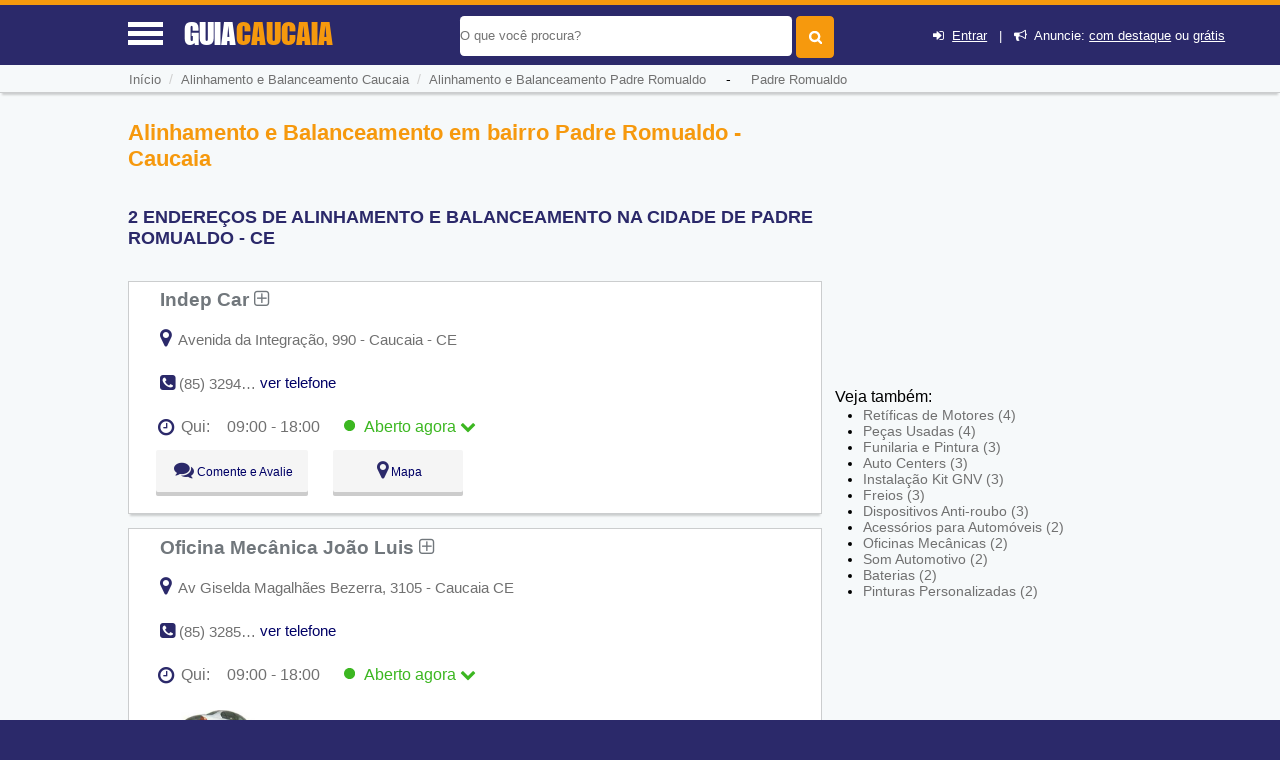

--- FILE ---
content_type: text/html; charset=UTF-8
request_url: https://www.guiacaucaia.com/alinhamento-e-balanceamento-em-caucaia/bairro-padre-romualdo
body_size: 11500
content:
<!DOCTYPE html> <html lang="pt"> <head> <meta http-equiv="Content-Type" content="text/html; charset=UTF-8"> <title>Alinhamento e Balanceamento em Padre Romualdo, Caucaia, CE - Guia Caucaia</title> <meta NAME="description" CONTENT="Aqui Você Encontra! Locais que ofereçam Alinhamento e Balanceamento para carros ,caminhões ou motos no bairro Padre Romualdo, Caucaia, CE e região, com telefone e endereço dos estabelecimentos. » CLIQUE «"> <link rel='shortcut icon' href='https://www.guiacaucaia.com/favicon.ico'> <meta name="viewport" content="width=device-width, initial-scale=1"> <meta name="mobile-web-app-capable" content="yes"> <base href="https://www.guiacaucaia.com/" /> <meta NAME="keywords" CONTENT="Alinhamento e Balanceamento em Padre Romualdo, Caucaia, CE"> <meta name="Title" content="Alinhamento e Balanceamento em Padre Romualdo, Caucaia, CE - Guia Caucaia" /> <meta NAME="author" CONTENT="Guia Caucaia"> <meta NAME="copyright" CONTENT="EncontraCE"> <link rel='stylesheet' href='css/font_awesome_46_3/css/font-awesome.css' /> <link rel="stylesheet" href="css/style.css"> <link rel="stylesheet" href="css/baguetteBox.min.css"> <link rel="stylesheet" href="https://www.guiacaucaia.com/css/bootstrap/dist/css/bootstrapforModal.css"> <script type="fed010437f7da4096290454d-text/javascript" src="js/jquery10.1.min.js"></script> <meta name="theme-color" content="#2b296a"> <meta name="apple-mobile-web-app-status-bar-style" content="#2b296a"> <script type="fed010437f7da4096290454d-text/javascript"> //var $ = jQuery.noConflict(); $(document).ready(function() { $(".voltarTopo").hide(); $(function () { $(window).scroll(function () { if ($(this).scrollTop() > 5) { $('.voltarTopo').fadeIn(); $('.menutopo').fadeOut(); $(".divreporterror").hide(1000); } else { $('.voltarTopo').fadeOut(); $('.menutopo').fadeIn(); $(".divreporterror").hide(1000); } }); $('.voltarTopo').click(function() { $('body,html').animate({scrollTop:0},600); }); });}); </script><link rel="stylesheet" href="cadastro/css/styles-variaveis.css" /> <link rel="stylesheet" href="cadastro/css/globalnew.css" /> <link rel="stylesheet" href="cadastro/css/perfil.css"> <link rel="stylesheet" href="css/cssmapstreeatview.css"> <link rel="stylesheet" href="css/style-horario-orcamento.css"> <link rel="stylesheet" href="cadastro/css/styles-modalwhatsapp.css"> <style> </style> <script type="fed010437f7da4096290454d-text/javascript"> function mandareprovar(){ if (!window.confirm('Essa ação irá retirar ponto do usuário. Sugerimos que você altere os dados ao invés de Reprova-lo. \n\n Caso deseje continuar pressione OK')) { window.alert('Operação Cancelada'); return false }else{ document.formaprova.submit(); } } function aprovaalteraempresa(qualfrm){ document.getElementById('acadoquefazer'+qualfrm+'').value=4; eval("document.formaprova"+qualfrm+".submit()"); } function aprovaempresa(qualfrm){ document.getElementById('acadoquefazer'+qualfrm+'').value=1; eval("document.formaprova"+qualfrm+".submit()"); } function allterarempresa(qualfrm){ document.getElementById('acadoquefazer'+qualfrm+'').value=2; eval("document.formaprova"+qualfrm+".submit()"); } function rreprovaempresa(qualfrm){ document.getElementById('acadoquefazer'+qualfrm+'').value=3; eval("document.formaprova"+qualfrm+".submit()"); } </script> <script type="application/ld+json"> { "@context":"http://schema.org", "@type":"WebSite", "name":"guia caucaia", "url":"https://www.guiacaucaia.com", "sameAs" : [ "//www.facebook.com/cecaucaia", "//twitter.com/ce_caucaia" ] } </script> <script async src="//pagead2.googlesyndication.com/pagead/js/adsbygoogle.js" type="fed010437f7da4096290454d-text/javascript"></script> <script type="fed010437f7da4096290454d-text/javascript"> (adsbygoogle = window.adsbygoogle || []).push({ google_ad_client: "ca-pub-5823210502176162", enable_page_level_ads: true }); </script> <link rel='canonical' href='https://www.guiacaucaia.com/alinhamento-e-balanceamento-em-caucaia/bairro-padre-romualdo' /> <div id="divmenumobile" style='height:355px;' class="fadeInDownBig"> <ul class="menumobile"> <li class="menumobile-item" id="homemenu" onClick="if (!window.__cfRLUnblockHandlers) return false; javascript:location.href='https://www.guiacaucaia.com'" data-cf-modified-fed010437f7da4096290454d-=""><i class="fa fa-home" aria-hidden="true"></i> &nbsp;Home</li> <li class="menumobile-item" id="cadastromenu" data-toggle="modal" data-target="#projectModal22010"><i class="fa fa-bullhorn" aria-hidden="true"></i> &nbsp; Anuncie</li> <li class="menumobile-item" id="contatomenu" onClick="if (!window.__cfRLUnblockHandlers) return false; javascript:location.href='tudo-sobre/contato'" data-cf-modified-fed010437f7da4096290454d-=""><i class="fa fa-phone-square" aria-hidden="true"></i> &nbsp; Fale Conosco</li> <li class="menumobile-item" id="cadastromenu" href="javascript:void(0);" onclick="if (!window.__cfRLUnblockHandlers) return false; novocadastro();document.getElementById('lightregistre').style.display='block';document.getElementById('fade').style.display='block';document.getElementById('lightativonomemento').value='lightregistre';" data-cf-modified-fed010437f7da4096290454d-=""><i class="fa fa-plus" aria-hidden="true"></i> &nbsp; Cadastre sua Empresa</li> <li class="menumobile-item" id="cadastromenu" href="javascript:void(0);" onclick="if (!window.__cfRLUnblockHandlers) return false; jacadastradologar();document.getElementById('lightregistre').style.display='block';document.getElementById('fade').style.display='block';document.getElementById('lightativonomemento').value='lightregistre';" data-cf-modified-fed010437f7da4096290454d-=""><i class="fa fa-sign-in" aria-hidden="true"></i> &nbsp; Login</li> <li class="menumobile-item" id="cadastromenu" href="javascript:void(0);" onclick="if (!window.__cfRLUnblockHandlers) return false; novocadastro();document.getElementById('lightregistre').style.display='block';document.getElementById('fade').style.display='block';document.getElementById('lightativonomemento').value='lightregistre';" data-cf-modified-fed010437f7da4096290454d-=""><i class="fa fa-user-plus" aria-hidden="true"></i> &nbsp; Cadastre-se</li> </ul> </div> </head> <body id="idbody" style="overflow-x:hidden;" class="listaEmpresas"> <header id="headertop"> <div id="cabecalhotopo" style="background-color:#2b296a;z-index:100000;"> <input type="hidden" name="tipodeacesso" id="tipodeacesso" value="Desktop"> <div id="menumobile" onClick="if (!window.__cfRLUnblockHandlers) return false; javascript:chamamemmu();" style="display:block;" data-cf-modified-fed010437f7da4096290454d-=""> <a href="javascript:void(0);"><div class="encontra-links-menu"> <div id="barra1" class="bars-menu bar-1"></div> <div class="bars-menu bar-2"></div> <div class="bars-menu bar-3"></div> </div> </a> </div> <div id="divdologo"> <a class="titulodotop" href="https://www.guiacaucaia.com"> <span>GUIA</span><span class="corlaranja">CAUCAIA</span> </a> </div> <div class="chama-pesquisa" style="display:none;"> <i class="fa fa-search"></i> </div> <div id="divfrmbusca"> <form action="https://www.guiacaucaia.com/busca.php" id="cse-search-box" method="GET"> <div id="divacibusca"> <div id="campobuscatopo"> <div> <input type="text" class="textbuscartopo" placeholder="O que voc&ecirc; procura?" id="search-1" value="" name="q"> </div> <div> <input id="btnbuscar" type="submit" value=""> </div> <div class="divlogin"> <i class="fa fa-sign-in" aria-hidden="true"></i>&nbsp; <a href="javascript:void(0);" onclick="if (!window.__cfRLUnblockHandlers) return false; jacadastradologar();document.getElementById('lightregistre').style.display='block';document.getElementById('fade').style.display='block';document.getElementById('lightativonomemento').value='lightregistre';" rel="nofollow" data-cf-modified-fed010437f7da4096290454d-="">Entrar</a> &nbsp;&nbsp;|&nbsp;&nbsp; <i class="fa fa-bullhorn" aria-hidden="true"></i>&nbsp; Anuncie: <a href="javascript:void(0);" data-toggle="modal" data-target="#projectModal22010" rel="nofollow">com destaque</a> ou <a href="javascript:void(0);" onclick="if (!window.__cfRLUnblockHandlers) return false; novocadastro();document.getElementById('lightregistre').style.display='block';document.getElementById('fade').style.display='block';document.getElementById('lightativonomemento').value='lightregistre';" rel="nofollow" data-cf-modified-fed010437f7da4096290454d-="">grátis</a> </div> </div> <div style="clear:both;"></div> </div> </form> </div> </div> <div class="clearfix"></div> </header> <input type="hidden" name="menuativotext" id="menuativotext" value="0"> <div id="mioloprincipal"> <div class="menutopo menudeslogad" itemscope itemtype="http://schema.org/BreadcrumbList"> <nav class="menunav" itemprop="itemListElement" itemscope itemtype="http://schema.org/ListItem"> <a href="https://www.guiacaucaia.com" class="itemmenu" itemprop="item"><span itemprop="name">In&iacute;cio</span></a><meta itemprop="position" content="1" /> <span style="color:#cfcfcf">&nbsp;/&nbsp;&nbsp;</span><a href="guia/alinhamento-e-balanceamento-em-caucaia" class="itemmenu" itemprop="item"><span itemprop="name">Alinhamento e Balanceamento Caucaia</span></a><meta itemprop="position" content="2" /><span style="color:#cfcfcf">&nbsp;&nbsp;/&nbsp;&nbsp;</span><a href="alinhamento-e-balanceamento-em-caucaia/bairro-padre-romualdo" class="itemmenu" itemprop="item"><span itemprop="name">Alinhamento e Balanceamento&nbsp;Padre Romualdo</span></a><meta itemprop="position" content="3" />&nbsp;&nbsp;&nbsp;&nbsp;&nbsp;-&nbsp;&nbsp;&nbsp;&nbsp;&nbsp;<a href="bairro/padre-romualdo" class="itemmenu" itemprop="item"><span itemprop="name">Padre Romualdo</span></a> </nav> </div> <div class="clearfix"></div> <div id="divconteudo" style='margin-top:15px;'> <div id="divconteudoleft"> <section> <h1 style="color:#f6990d">Alinhamento e Balanceamento em bairro Padre Romualdo - Caucaia</h1> <h2 style="color:#2b296a;font-size: 1.1em;text-transform:uppercase">2 ENDERE&Ccedil;OS DE ALINHAMENTO E BALANCEAMENTO NA CIDADE DE Padre Romualdo - CE</h2> <div id="bannertopomobile"> <!-- GUIA X - ( mobile ) --> <ins class="adsbygoogle" style="display:block" data-ad-client="ca-pub-5823210502176162" data-ad-slot="5828708376" data-ad-format="auto" data-full-width-responsive="true"></ins> <script type="fed010437f7da4096290454d-text/javascript"> (adsbygoogle = window.adsbygoogle || []).push({}); </script> </div> <script src="https://www.google.com/adsense/search/ads.js" type="fed010437f7da4096290454d-text/javascript"></script> <script type="fed010437f7da4096290454d-text/javascript" charset="utf-8"> var pageOptions = { 'pubId' : 'partner-pub-5823210502176162', 'query' : document.getElementsByTagName("h1")[0].innerHTML, 'hl' : 'pt', 'channel' : '5454314962' }; var adblock1 = { 'container' : 'miolo-topo-ads', 'number' : '3', 'width' : '100%', 'lines' : '3', 'fontFamily' : 'Roboto Light', 'fontSizeTitle' : '17px', 'fontSizeDescription' : '15px', 'colorTitleLink' : '#E28A00', 'colorText' : '#71777C', 'colorDomainLink' : '#0000FF', 'colorBackground' : '#F6F9FA', 'colorBorder' : '#F6F9FA' }; var adblock2 = { 'container' : 'miolo-468-ads', 'number' : '2', 'width' : '100%', 'lines' : '3', 'fontFamily' : 'Roboto Light', 'fontSizeTitle' : '17px', 'fontSizeDescription' : '15px', 'colorTitleLink' : '#71777C', 'colorText' : '#71777C', 'colorDomainLink' : '#0000FF', 'colorBackground' : '#FFFFFF', 'colorBorder' : '#CBCDCE' }; new google.ads.search.Ads(pageOptions, adblock1, adblock2); </script> <div id="bannertopodesktop"><br><div id="miolo-468-ads"></div></div> <div class="divlistaempresas"> <div class="divlistaempresasleft" > <div class="divreporterror10a"> <div class="divreporterror9a"> <h3><a href="https://www.guiacaucaia.com/sobre/indep-car" class="linksobremepresa" title="Ver mais informações sobre: Indep Car">Indep Car&nbsp;<i class="fa fa-plus-square-o" aria-hidden="true"></i></a></h3> </div> <div class="classde1"> <div class="specific_stars_half ladonome" style="width:190px;float:right;"> </div> </div> <div class="clearfix"></div> <div class="clearfix"></div> <div class="estabendereco"> <div class="baixoendereco"> </div> <a onClick="if (!window.__cfRLUnblockHandlers) return false; javascript:return montamapa(8089)" href="javascript:void(0);" data-cf-modified-fed010437f7da4096290454d-=""><i class="fa fa-map-marker" aria-hidden="true" style="font-size:20px;color:#2b296a;"></i></a> <p style="display:inline;">&nbsp;Avenida da Integração, 990 - Caucaia - CE</p> </div> <div class="clearfix"></div> <div id="telefonnediv1" class="estabfone divreporterror12a"> <i class="fa fa-phone-square" aria-hidden="true" style="font-size:18px;color:#2b296a;"></i> <p style="display:inline;" onClick="if (!window.__cfRLUnblockHandlers) return false; javascript:verrtelefone(1,8089);" data-cf-modified-fed010437f7da4096290454d-=""> (85) 3294-7901 </p> </div> <div id="vertelefonediv1" class="estabfone divreporterror13a"> <a href="javascript:void(0);" onClick="if (!window.__cfRLUnblockHandlers) return false; javascript:verrtelefone(1,8089);" style="text-decoration:none;color:#000066;" data-cf-modified-fed010437f7da4096290454d-="">ver telefone</a> </div> <div style="clear: both"></div> <div> <div id="divreporterror1" class="divreporterror divreporterror1a"> <div class="divreporterror2a"> <div class="divreporterror3a"> <div class="divreporterror4a"> Avalie sua chamada telefônica para: </div> <div class="divreporterror5a" onClick="if (!window.__cfRLUnblockHandlers) return false; javascript:chamafoneok(1);" data-cf-modified-fed010437f7da4096290454d-=""> <i class="fa fa-times-circle" aria-hidden="true"></i> </div> <div style="clear: both"></div> </div> <div class="divreporterror6a"> <div class='divreporterror7a'><div class='exibetelfeone'>&nbsp;&nbsp;(85) 3294-7901&nbsp;<img src='img/phones.png' class='imgtelfone'></div></div> <div class='exibetelfeonebtns'> <a href="javascript:;" onClick="if (!window.__cfRLUnblockHandlers) return false; javascript:chamafoneok(1);" class="bbotao botao-sucesso pequenoajust" data-cf-modified-fed010437f7da4096290454d-="">OK</a>&nbsp;&nbsp; <a onClick="if (!window.__cfRLUnblockHandlers) return false; javascript:document.getElementById('nomeempresaerrofone').innerHTML ='Indep Car - Fone: (85) 3294-7901';document.getElementById('idempresaerrofone').value=8089;document.getElementById('qualtelefone').value='(85) 3294-7901';document.getElementById('lighterrorfone').style.display='block';document.getElementById('lightativonomemento').value='lighterrorfone';document.getElementById('fade').style.display='block';" href="javascript:void(0);" rel="nofollow" class="bbotao botao-red pequenoajust" data-cf-modified-fed010437f7da4096290454d-="">Informar Erro</a>&nbsp; </div> <div style='clear: both'></div> <p class='divreporterror8a'>&nbsp;</p> </div> </div> </div> </div> <div id='horariofuncionamento'><i class='fa fa-clock-o'></i> <div id='diaAtual8089' onclick="if (!window.__cfRLUnblockHandlers) return false; var exibihorario = document.querySelector('#outros-horarios8089').classList.toggle('exibeHorario');var icone = document.querySelector('.seta-8089').classList.toggle('rodasetinha');" class='estaberto ativo' data-cf-modified-fed010437f7da4096290454d-=""><div class='horariosemana'>Qui:</div><div class='horariofinal'>09:00 - 18:00 <span class='aberto'><img src='img/icone-aberto.png' alt='Aberto agora'>&nbsp;&nbsp;Aberto <span class='now'>agora</span></span> <i class='fa fa-chevron-down seta-8089' style='color:#3CB721;transition: all .3s;'></i></div></div></div><div id='outros-horarios8089' class='outros-horarios'><div class=' horarios'><div class='dia'>Seg:</div><div class='horario'>09:00 - 18:00 <span class='compausa'></span></div></div><div class=' horarios'><div class='dia'>Ter:</div><div class='horario'>09:00 - 18:00 <span class='compausa'></span></div></div><div class=' horarios'><div class='dia'>Qua:</div><div class='horario'>09:00 - 18:00 <span class='compausa'></span></div></div><div class='divaberto horarios'><div class='dia'>Qui:</div><div class='horario'>09:00 - 18:00 <span class='compausa'></span><span class='aberto'><img src='img/icone-aberto.png' alt='Aberto agora'>&nbsp;&nbsp;Aberto <span class='now'>agora</span></span></div></div><div class=' horarios'><div class='dia'>Sex:</div><div class='horario'>09:00 - 18:00 <span class='compausa'></span></div></div><div class=' horarios'><div class='dia'>Sáb:</div><div class='horario'><span class='esta fechado'>Fechado</span></span></div></div><div class=' horarios'><div class='dia'>Dom:</div><div class='horario'><span class='esta fechado'>Fechado</span></span></div></div></div> <div class='clearfix'></div><div style="clear: both"></div><div style="clear: both"></div></div> </div> <div class="btnssaimabias"> <div class="btnsdele"> <a class="btnlight" onClick="if (!window.__cfRLUnblockHandlers) return false; javascript:return montacomentario(8089)" href="javascript:void(0);" data-cf-modified-fed010437f7da4096290454d-="">&nbsp;<i class="fa fa-comments" aria-hidden="true" style="font-size:20px;color:#2b296a;"></i>&nbsp;Comente e Avalie</a> </div> <div class="btnsdele "> <a class="btnlight" onClick="if (!window.__cfRLUnblockHandlers) return false; javascript:return montamapa(8089)" data-cf-modified-fed010437f7da4096290454d-="">&nbsp;<i class="fa fa-map-marker" aria-hidden="true" style="font-size:20px;color:#2b296a;"></i>&nbsp;Mapa</a> </div> <div class="clearfix"></div> </div> <div class="clearfix"></div> <!-- <span style="display:block;height:1%;">&nbsp;</span> --> <div class="clearfix"></div> </div> <div class="divlistaempresas"> <div class="divlistaempresasleft" > <div class="divreporterror10a"> <div class="divreporterror9a"> <h3><a href="https://www.guiacaucaia.com/sobre/oficina-mecanica-joao-luis" class="linksobremepresa" title="Ver mais informações sobre: Oficina Mecânica João Luis">Oficina Mecânica João Luis&nbsp;<i class="fa fa-plus-square-o" aria-hidden="true"></i></a></h3> </div> <div class="classde1"> <div class="specific_stars_half ladonome" style="width:190px;float:right;"> </div> </div> <div class="clearfix"></div> <div class="clearfix"></div> <div class="estabendereco"> <div class="baixoendereco"> </div> <a onClick="if (!window.__cfRLUnblockHandlers) return false; javascript:return montamapa(7224)" href="javascript:void(0);" data-cf-modified-fed010437f7da4096290454d-=""><i class="fa fa-map-marker" aria-hidden="true" style="font-size:20px;color:#2b296a;"></i></a> <p style="display:inline;">&nbsp;Av Giselda Magalhães Bezerra, 3105 - Caucaia CE</p> </div> <div class="clearfix"></div> <div id="telefonnediv2" class="estabfone divreporterror12a"> <i class="fa fa-phone-square" aria-hidden="true" style="font-size:18px;color:#2b296a;"></i> <p style="display:inline;" onClick="if (!window.__cfRLUnblockHandlers) return false; javascript:verrtelefone(2,7224);" data-cf-modified-fed010437f7da4096290454d-=""> (85) 3285-9487 </p> </div> <div id="vertelefonediv2" class="estabfone divreporterror13a"> <a href="javascript:void(0);" onClick="if (!window.__cfRLUnblockHandlers) return false; javascript:verrtelefone(2,7224);" style="text-decoration:none;color:#000066;" data-cf-modified-fed010437f7da4096290454d-="">ver telefone</a> </div> <div style="clear: both"></div> <div> <div id="divreporterror2" class="divreporterror divreporterror1a"> <div class="divreporterror2a"> <div class="divreporterror3a"> <div class="divreporterror4a"> Avalie sua chamada telefônica para: </div> <div class="divreporterror5a" onClick="if (!window.__cfRLUnblockHandlers) return false; javascript:chamafoneok(2);" data-cf-modified-fed010437f7da4096290454d-=""> <i class="fa fa-times-circle" aria-hidden="true"></i> </div> <div style="clear: both"></div> </div> <div class="divreporterror6a"> <div class='divreporterror7a'><div class='exibetelfeone'>&nbsp;&nbsp;(85) 3285-9487&nbsp;<img src='img/phones.png' class='imgtelfone'></div></div> <div class='exibetelfeonebtns'> <a href="javascript:;" onClick="if (!window.__cfRLUnblockHandlers) return false; javascript:chamafoneok(2);" class="bbotao botao-sucesso pequenoajust" data-cf-modified-fed010437f7da4096290454d-="">OK</a>&nbsp;&nbsp; <a onClick="if (!window.__cfRLUnblockHandlers) return false; javascript:document.getElementById('nomeempresaerrofone').innerHTML ='Oficina Mecânica João Luis - Fone: (85) 3285-9487';document.getElementById('idempresaerrofone').value=7224;document.getElementById('qualtelefone').value='(85) 3285-9487';document.getElementById('lighterrorfone').style.display='block';document.getElementById('lightativonomemento').value='lighterrorfone';document.getElementById('fade').style.display='block';" href="javascript:void(0);" rel="nofollow" class="bbotao botao-red pequenoajust" data-cf-modified-fed010437f7da4096290454d-="">Informar Erro</a>&nbsp; </div> <div style='clear: both'></div> <p class='divreporterror8a'>&nbsp;</p> </div> </div> </div> </div> <div id='horariofuncionamento'><i class='fa fa-clock-o'></i> <div id='diaAtual7224' onclick="if (!window.__cfRLUnblockHandlers) return false; var exibihorario = document.querySelector('#outros-horarios7224').classList.toggle('exibeHorario');var icone = document.querySelector('.seta-7224').classList.toggle('rodasetinha');" class='estaberto ativo' data-cf-modified-fed010437f7da4096290454d-=""><div class='horariosemana'>Qui:</div><div class='horariofinal'>09:00 - 18:00 <span class='aberto'><img src='img/icone-aberto.png' alt='Aberto agora'>&nbsp;&nbsp;Aberto <span class='now'>agora</span></span> <i class='fa fa-chevron-down seta-7224' style='color:#3CB721;transition: all .3s;'></i></div></div></div><div id='outros-horarios7224' class='outros-horarios'><div class=' horarios'><div class='dia'>Seg:</div><div class='horario'>09:00 - 18:00 <span class='compausa'></span></div></div><div class=' horarios'><div class='dia'>Ter:</div><div class='horario'>09:00 - 18:00 <span class='compausa'></span></div></div><div class=' horarios'><div class='dia'>Qua:</div><div class='horario'>09:00 - 18:00 <span class='compausa'></span></div></div><div class='divaberto horarios'><div class='dia'>Qui:</div><div class='horario'>09:00 - 18:00 <span class='compausa'></span><span class='aberto'><img src='img/icone-aberto.png' alt='Aberto agora'>&nbsp;&nbsp;Aberto <span class='now'>agora</span></span></div></div><div class=' horarios'><div class='dia'>Sex:</div><div class='horario'>09:00 - 18:00 <span class='compausa'></span></div></div><div class=' horarios'><div class='dia'>Sáb:</div><div class='horario'><span class='esta fechado'>Fechado</span></span></div></div><div class=' horarios'><div class='dia'>Dom:</div><div class='horario'><span class='esta fechado'>Fechado</span></span></div></div></div> <div class='clearfix'></div><div style="clear: both"></div><div style="clear: both"></div></div><div class='clearfix'></div> <div class='listadivdosrelacionados'> <div class='divexibeimg'> <ul> <li><a href='imgempresas/2014/04/alinhamento-e-balanceamento-caucaia-1398134679.jpg' data-caption='Oficina Mecânica João Luis'><img src='imgempresas/2014/04/alinhamento-e-balanceamento-caucaia-1398134679.jpg' width='102' height='75' alt='Oficina Mecânica João Luis'></a></li> </ul> </div> </div> </div> <div class="btnssaimabias"> <div class="btnsdele"> <a class="btnlight" onClick="if (!window.__cfRLUnblockHandlers) return false; javascript:return montacomentario(7224)" href="javascript:void(0);" data-cf-modified-fed010437f7da4096290454d-="">&nbsp;<i class="fa fa-comments" aria-hidden="true" style="font-size:20px;color:#2b296a;"></i>&nbsp;Comente e Avalie</a> </div> <div class="btnsdele "> <a class="btnlight" onClick="if (!window.__cfRLUnblockHandlers) return false; javascript:return montamapa(7224)" data-cf-modified-fed010437f7da4096290454d-="">&nbsp;<i class="fa fa-map-marker" aria-hidden="true" style="font-size:20px;color:#2b296a;"></i>&nbsp;Mapa</a> </div> <div class="clearfix"></div> </div> <div class="clearfix"></div> <!-- <span style="display:block;height:1%;">&nbsp;</span> --> <div class="clearfix"></div> </div> <br> <div id="miolo-topo-ads"></div> <h2><span class="textoconfiramais"><a href="guia/alinhamento-e-balanceamento-em-caucaia" class="hrefconfiramaisbairro">Veja <i class="fa fa-plus-square-o" aria-hidden="true"></i> opções de Alinhamento e Balanceamento em Caucaia</a></span></h2><br><div id="miolo-topo-ads"></div><br></section> </div> <div id="divconteudoright" > <div id="bannerslat" style="border:none;"> <!-- GUIA X- Async - 300x250 / 336x280 / 300x600 --> <ins class="adsbygoogle" style="display:inline-block;width:300px;height:250px" data-ad-client="ca-pub-5823210502176162" data-ad-slot="2081035058"></ins> <script type="fed010437f7da4096290454d-text/javascript"> (adsbygoogle = window.adsbygoogle || []).push({}); </script> </div> <div class="divvejatb"> <span>Veja também:</span> <div class="divlistasubcategorias"> <ul> <li><a href="retificas-de-motores-em-caucaia/padre-romualdo">Retíficas de Motores&nbsp;(4)</a></li> <li><a href="pecas-usadas-em-caucaia/padre-romualdo">Peças Usadas&nbsp;(4)</a></li> <li><a href="funilaria-e-pintura-em-caucaia/padre-romualdo">Funilaria e Pintura&nbsp;(3)</a></li> <li><a href="auto-centers-em-caucaia/padre-romualdo">Auto Centers&nbsp;(3)</a></li> <li><a href="instalacao-kit-gnv-em-caucaia/padre-romualdo">Instalação Kit GNV&nbsp;(3)</a></li> <li><a href="freios-em-caucaia/padre-romualdo">Freios&nbsp;(3)</a></li> <li><a href="dispositivos-anti-roubo-em-caucaia/padre-romualdo">Dispositivos Anti-roubo&nbsp;(3)</a></li> <li><a href="acessorios-para-automoveis-em-caucaia/padre-romualdo">Acessórios para Automóveis&nbsp;(2)</a></li> <li><a href="oficinas-mecanicas-em-caucaia/padre-romualdo">Oficinas Mecânicas&nbsp;(2)</a></li> <li><a href="som-automotivo-em-caucaia/padre-romualdo">Som Automotivo&nbsp;(2)</a></li> <li><a href="baterias-em-caucaia/padre-romualdo">Baterias&nbsp;(2)</a></li> <li><a href="pinturas-personalizadas-em-caucaia/padre-romualdo">Pinturas Personalizadas&nbsp;(2)</a></li> </ul> </div> </div> <div class='anunccategoria'></div> </div> <div class="clearfix"></div> <div style="clear:both;"></div> <input type="button" class="voltarTopo" onClick="if (!window.__cfRLUnblockHandlers) return false; javascript:mandavolta()" value="^" style="display:none;" data-cf-modified-fed010437f7da4096290454d-=""> </div> <span style="display:block;height:50px;">&nbsp;</span> </div> <div class="clearfix"></div> <footer id="idfooter"> <div id="rodape"> <div class="box1-rodape"> <ul class="menurodape"> <li class="titulo-rodape" style="text-transform: uppercase;">Guia <span style="color: #f6990d">Caucaia</span></li> <li>O GuiaCaucaia.com é o portal de Caucaia para turistas e moradores. Aqui você encontra onde comer, comprar e se hospedar, além de serviços essenciais para aproveitar a cidade com tranquilidade e praticidade. Tudo o que você precisa em um só lugar. Descubra Caucaia! 🪁🌊</li> <li> <a href="https://www.facebook.com/cecaucaia" rel="nofollow" target="_blank"><i class="fa fa-facebook fa-lg redes-sociais-rodape" aria-hidden="true"></i></a> <a href="https://twitter.com/ce_caucaia" rel="nofollow" target="_blank"><i class="fa fa-twitter fa-lg redes-sociais-rodape" aria-hidden="true"></i></a> </li> </ul> </div> <div class="box2-rodape"> <ul class="menurodape"> <li class="titulo-rodape">Sobre Nós</li> <li class="links-rodape"><i class="fa fa-circle" aria-hidden="true"></i> <a class="link-branco" href="/tudo-sobre/sobre-o-encontra-caucaia" rel="nofollow">Sobre o GuiaCaucaia</a></li> <li class="links-rodape"><i class="fa fa-envelope" aria-hidden="true"></i> <a class="link-branco" href="/tudo-sobre/contato" rel="nofollow">Fale Conosco</a></li> <li class="links-rodape"><i class="fa fa-bullhorn" aria-hidden="true"></i> <a class="link-branco" href="javascript:void(0);" rel="nofollow" data-toggle="modal" data-target="#projectModal22010">Anuncie</a></li> </ul> </div> </div> <!-- Fim Rodapé1 Roxo--> <div class="box4-rodape"> <!-- Rodapé Laranja --> <ul class="menurodape"> <li class="final-footer" >GUIA CAUCAIA | <a class="link-branco" href="/tudo-sobre/termos-e-politica#termos" rel="nofollow">Termos</a> | <a class="link-branco" href="/tudo-sobre/termos-e-politica#politica" rel="nofollow">Política</a></li> </ul> </div> </div> </footer> <script src="https://www.google.com/recaptcha/api.js?onload=onloadCallback&render=explicit" async defer type="fed010437f7da4096290454d-text/javascript"></script><!-- Modal --> <div class="modal fade" id="projectModal22010" tabindex="-1" role="dialog" aria-labelledby="myModalLabel" aria-hidden="true" style="font-size:12px !important;z-index: 200000;"> <div class="modal-dialog modal-lg"> <div class="modal-content"> <div class="modal-header"> <button type="button" class="close" data-dismiss="modal" aria-hidden="true">&times;</button> <h4 class="modal-title" id="myModalLabel" style="font-size: 18px;color: #FF9900;border:none;">Anuncie com destaque</h4> </div> <div class="modal-body" style="padding-left:0px;"> <div style="padding-left:0px;"> <div class="container"> <div class="row"> <div class="hidden-xs hidden-sm col-md-4 col-sm-4 col-xs-4"> <img src="https://www.guiacaucaia.com/imgs/anuncie-ebr.gif" border="0" style="height: auto; width:100%;"> </div> <div class="col-lg-5 col-md-5 col-sm-12 col-xs-12"> <div style="font-size:14px !important"> <p class="text" style="margin-bottom: 10px;line-height: 2.143em;">Anuncie e comece a receber pedidos em seu e-mail e telefone!</p> <ul class="list list-advantages" style="list-style: none;list-style-image: none;list-style-image: none;margin-bottom: 10px;margin-top: 25px;"> <li class="item" style="background: transparent url('https://www.guiacaucaia.com/imgs/ticket.png') left center no-repeat;display: block;float: none;line-height: 20px;margin-bottom: 5px;padding-left: 25px;">Seu anúncio com destaque em nosso site</li> <li class="item" style="background: transparent url('https://www.guiacaucaia.com/imgs/ticket.png') left center no-repeat;display: block;float: none;line-height: 20px;margin-bottom: 5px;padding-left: 25px;">Divulgue na sua região para o morador</li> <li class="item" style="background: transparent url('https://www.guiacaucaia.com/imgs/ticket.png') left center no-repeat;display: block;float: none;line-height: 20px;margin-bottom: 5px;padding-left: 25px;">Anúncio visível 24 horas por dia</li> <li class="item" style="background: transparent url('https://www.guiacaucaia.com/imgs/ticket.png') left center no-repeat;display: block;float: none;line-height: 20px;margin-bottom: 5px;padding-left: 25px;">Não paga por clique!</li> <li class="item" style="background: transparent url('https://www.guiacaucaia.com/imgs/ticket.png') left center no-repeat;display: block;float: none;line-height: 20px;margin-bottom: 5px;padding-left: 25px;">Visibilidade no Google</li> <li class="item" style="background: transparent url('https://www.guiacaucaia.com/imgs/ticket.png') left center no-repeat;display: block;float: none;line-height: 20px;margin-bottom: 5px;padding-left: 25px;">Excelente custo x benefício</li> </ul> </div> </div> </div> </div> <div BGCOLOR="#FFFFFF" TEXT="#000000" LEFTMARGIN="0" TOPMARGIN="0" MARGINWIDTH="0" MARGINHEIGHT="0" style="overflow-y: hidden;margin-top:1.5em;" > <iframe src ="https://www.guiacaucaia.com/anuncie.html" width="100%" style="height:auto; width: 100%;" frameborder="no"></iframe> </div> </div> </div> </div> </div> </div> <script type="fed010437f7da4096290454d-text/javascript" src="https://www.guiacaucaia.com/css/bootstrap/dist/js/bootstrap.min.js"></script><style type="text/css"> <!-- .style1 {color: #000000} --> </style> <div id="light" class="white_content1"> <div id="lightboxfalecomlugar"> <div class="lightboxfalecom"> <div style="float:left;width:90%;color:#fff;margin-top:5px;"> </div> <div class="btnfechar" style="color:#fff;font-size:3em;margin-top:-30px;float:right;width:5%;cursor:pointer;text-align:center;" onclick="if (!window.__cfRLUnblockHandlers) return false; document.getElementById('light').style.display='none';document.getElementById('fade').style.display='none'" data-cf-modified-fed010437f7da4096290454d-=""> <i class="fa fa-times-circle" aria-hidden="true"></i> </div> <div style="clear: both"></div> </div> <div class="corpofalecom"> <span style="font-size:15px" >Sua mensagem será enviada para o e-mail cadastrado da empresa <span style="color: #2b296a"><strong style="color:#2b296a" id="nomeempresacontato">XXXXXXX</strong></span>.</span> <br /><br /> <form method="post" action="mandacontato.php" onSubmit="if (!window.__cfRLUnblockHandlers) return false; return veralincapcht()" id="formfalecomempresa" name="formfalecomempresa" data-cf-modified-fed010437f7da4096290454d-=""> <input type="hidden" name="idempresa" id="idempresa" value="0"> <input type="hidden" name="emailempresa" id="emailempresa" value=""> <input type="hidden" name="linkcompleto" id="linkcompleto" value="https://www.guiacaucaia.com/alinhamento-e-balanceamento-em-caucaia/bairro-padre-romualdo"> <div style="width:90%;margin-top:5px;"> <label style="color:#f6990d;font-size:14px;"><span class="style1">Seu nome:</span></label> <br> <input type="text" value="" name="seu_nome" id="seu_nome" style="width:100%;"> <br> </div> <div style="clear: both"></div> <div style="width:90%;margin-top:5px;"> <label style="color:#f6990d;font-size:14px;"><span class="style1">Seu e-mail:</span></label> <br> <input type="text" value="" name="seu_email" id="seu_email" style="width:100%;"> <br> </div> <div style="clear: both"></div> <div style="width:90%;margin-top:5px;"> <label style="color:#f6990d;font-size:14px;"><span class="style1">Seu telefone:</span></label> <span class="style1"><small style="color:#000000;font-size:14px;"><i>(opcional)</i></small></span><br> <input type="text" name="seu_telefone" id="seu_telefone" style="width:100%;"> <br><br> </div> <div style="width:90%;margin-top:8px;"> <label style="color:#f6990d;font-size:14px;"><span class="style1">Assunto:</span></label> <br> <select style="padding: 4px 2px;width:100%" name="assunto" id="assunto"> <option value="" style="color:#f6990d;">Escolha</option> <option value="Fazer pedido">Fazer pedido</option> <option value="dar-sugestao">Sugestão </option> <option value="Reclamar ou Fazer crítica construtiva">Reclamar</option> <option value="Outros">Outros</option> </select> </div> <div style="clear: both"></div> <div style="width:90%;margin-top:5px;"><br> <label style="color:#f6990d;font-size:14px;"><span class="style1">Mensagem:</span></label> <br> <textarea name="mensagem" rows="6" id="mensagem" class="textareamensgem" style="width:100%;height:50px;"></textarea> </div> <script type="fed010437f7da4096290454d-text/javascript"> var widgetId1; var onloadCallback = function() { widgetId1 = grecaptcha.render('ocapctha', { 'sitekey' : '6Lc47SYUAAAAALeknGfVWWDexsq_K8ht53OiH1uV' }); }; </script> <div id="divcaptcaah" style="text-align:left;"> <br><div id="ocapctha"></div> <br> </div> <div style="text-align:right;margin-top:5px;margin-right:10px;"> <input type="button" id="botaoenviar" onClick="if (!window.__cfRLUnblockHandlers) return false; veralincapcht();" value="Enviar" class="button_green" data-cf-modified-fed010437f7da4096290454d-=""> </div> </form> </div> </div> </div> <div id="lightmapa" class="white_content1"> <div id="lightboxfalecomlugar"> <div class="lightboxfalecom"> <div style="float:left;width:90%;color:#fff;margin-top:5px;"> Como Chegar </div> <div class="btnfechar" style="color:#fff;font-size:3em;margin-top:-30px;float:right;width:5%;cursor:pointer;text-align:center;" onclick="if (!window.__cfRLUnblockHandlers) return false; document.getElementById('lightmapa').style.display='none';document.getElementById('fade').style.display='none'" data-cf-modified-fed010437f7da4096290454d-=""> <i class="fa fa-times-circle" aria-hidden="true"></i> </div> <div style="clear: both"></div> </div> <div class="corpofalecom" style="padding:5px;"> <iframe src="" scrolling="no" id="framedomapa" width="100%" height="500" style="height:400px;width:100%;border:none;"></iframe> </div> </div> <!-- <br><br><a href = "javascript:void(0)" class="btclose" onclick = "document.getElementById('lightmapa').style.display='none';document.getElementById('fade').style.display='none'">Close</a> --> </div> <div id="lighterror" class="white_content1"> <div id="lightboxfalecomlugar"> <div class="lightboxfalecom"> <div style="float:left;width:90%;color:#fff;margin-top:5px;"> </div> <div class="btnfechar" style="color:#fff;font-size:3em;margin-top:-30px;float:right;width:5%;cursor:pointer;text-align:center;" onclick="if (!window.__cfRLUnblockHandlers) return false; document.getElementById('lighterror').style.display='none';document.getElementById('fade').style.display='none'" data-cf-modified-fed010437f7da4096290454d-=""> <i class="fa fa-times-circle" aria-hidden="true"></i> </div> <div style="clear: both"></div> </div> <div class="corpofalecom" style="padding:5px;"> <span>Informa erros na divulgação do anúncio de <strong style="color:#2b296a" id="nomeempresaerro">XXXXXXX</strong>.<br><br></span> <form method="post" action="mandaavisodeerro.php" onSubmit="if (!window.__cfRLUnblockHandlers) return false; return chamaajaxgrverro()" id="formerroempresa" name="formerroempresa" data-cf-modified-fed010437f7da4096290454d-=""> <input type="hidden" name="idempresaerro" id="idempresaerro" value="0"> <input type="hidden" name="resporttipodeacesso" id="resporttipodeaceso" value="Desktop"> <input type="hidden" name="porondefoi" id="porondefoi" value="Botão+Repotar+erro"> <div> <label style="color:#f6990d;"><span class="style1">Qual é o erro deste anúncio?</span></label> <br> <select name="qual_erro" id="qual_erro" style="width:95%;"> <option selected="selected" value="">Selecione</option> <option value='14'>A descrição não reflete as atividades do estabelecimento</option><option value='1'>Este estabelecimento fechou</option><option value='8'>Este estabelecimento mudou de endereço</option><option value='15'>O site não abre</option><option value='16'>Sou Dono do estabelecimento</option><option value='18'>Um outro problema não apresentado anteriormente (relate-o no campo abaixo)</option> </select> <br><br> <label style="color:#f6990d;"><span class="style1">Descrição do problema</span></label> <br> <textarea name="descricaoproblema" class="textareamensgem" rows="6" id="descricaoproblema" style="width:95%;"></textarea> <br><br> <label style="color:#f6990d;"><span class="style1">Seu Nome:</span></label> <br> <input type="text" value="" name="seu_nomeerro" id="seu_nomeerro" style="width:95%;"> <br><br> <label style="color:#f6990d;"><span class="style1">Seu email:</span></label> <br> <input type="text" value="" name="seu_emailerro" id="seu_emailerro" style="width:95%;"> <br><br> </div> <br> <!-- <div style="width:10px; height: 10px; float: left"></div> --> <div style="text-align:right;margin-top:10px;margin-right:10px;"> <input type="button" id="botaoenviarerro" value="Enviar" class="button_green" onClick="if (!window.__cfRLUnblockHandlers) return false; javascript:chamaajaxgrverro()" data-cf-modified-fed010437f7da4096290454d-=""> </div> </form> </div> </div> <!-- <br><br><a href = "javascript:void(0)" class="btclose" onclick = "document.getElementById('lighterror').style.display='none';document.getElementById('fade').style.display='none'">Close</a> --> </div> <div id="lighterrorfone" class="white_content1 menorlight"> <div id="lightboxfalecomlugarfone"> <div class="lightboxfalecom"> <div style="float:left;width:90%;color:#fff;margin-top:5px;"> Avalie sua chamada telefônica </div> <div style="color:#fff;font-size:3em;margin-top:-30px;float:right;width:5%;cursor:pointer;text-align:center;" onclick="if (!window.__cfRLUnblockHandlers) return false; document.getElementById('lighterrorfone').style.display='none';document.getElementById('fade').style.display='none'" data-cf-modified-fed010437f7da4096290454d-=""> <i class="fa fa-times-circle btnfechar" aria-hidden="true"></i> </div> <div style="clear: both"></div> </div> <div class="corpofalecom" style="padding:5px;font-size:1.0em;"> Você ligou para: <span><strong style="color:#2b296a;margin-bottom:10px;" id="nomeempresaerrofone">XXXXXXX</strong>. <br /> Qual foi o resultado desta chamada?<br> <br></span> <form method="post" action="mandaavisodeerro.php" onSubmit="if (!window.__cfRLUnblockHandlers) return false; return chamaajaxgrverrofone()" id="formerroempresafone" name="formerroempresafone" data-cf-modified-fed010437f7da4096290454d-=""> <input type="hidden" name="idempresaerro" id="idempresaerrofone" value="0"> <input type="hidden" name="qualtelefone" id="qualtelefone" value=""> <input type="hidden" name="resporttipodeacesso" id="resporttipodeacesso" value="Desktop"> <input type="hidden" name="porondefoi" id="porondefoiinf" value="Botão+Informar+Problema"> <div> <!-- <label style="color:#f6990d;">Qual é o erro deste anúncio?</label><br> --> <div style="margin-left:2%;font-size:1.0em;margin-bottom:10px;"><label><input name="qual_erro" value="19" type="radio" style="width:20px;">&nbsp;O número é residencial ou não pertence a empresa</label></div><div style="margin-left:2%;font-size:1.0em;margin-bottom:10px;"><label><input name="qual_erro" value="23" type="radio" style="width:20px;">&nbsp;Este número mudou para...</label></div><div style="margin-left:2%;font-size:1.0em;margin-bottom:10px;"><label><input name="qual_erro" value="21" type="radio" style="width:20px;">&nbsp;Não encontrei o que procurava</label></div><div style="margin-left:2%;font-size:1.0em;margin-bottom:10px;"><label><input name="qual_erro" value="20" type="radio" style="width:20px;">&nbsp;Não fui atendido(a) adequadamente</label></div><div style="margin-left:2%;font-size:1.0em;margin-bottom:10px;"><label><input name="qual_erro" value="22" type="radio" style="width:20px;">&nbsp;O número está sempre ocupado</label></div> </div> <div style="clear: both"></div> <div style="text-align:left;margin-top:10px;margin-left:10px;"> <input type="button" id="botaoenviarerrofone" value="Enviar" class="button_green" onClick="if (!window.__cfRLUnblockHandlers) return false; javascript:chamaajaxgrverrofone()" data-cf-modified-fed010437f7da4096290454d-=""> </div> </form> </div> </div> <!-- <br><br><a href = "javascript:void(0)" class="btclose" onclick = "document.getElementById('lighterrorfone').style.display='none';document.getElementById('fade').style.display='none'">Close</a> --> </div> <div id="lightregistre" class="white_content1 classlightregistre" style="background-color:#FAFAFA;display:none;"> <div id="light" class="white_content1" style="text-align:center;"> <img src="cadastro/imgs/aguarde.gif"> <br><br> </div> <div style="background-color: #f6f9fa;padding:20px;margin:auto;width:85%;" id="cadastro"> <div style="text-transform: uppercase;font-size: 16px;color: #f6900d;font-weight: lighter;margin: 15px 0px;">Crie sua conta, &eacute; gr&aacute;tis!</div> <form action="cadastro/registresegrv.php" method="POST" name="formregistre" onsubmit="if (!window.__cfRLUnblockHandlers) return false; return validacampos();" style="padding-left:0px !important;" data-cf-modified-fed010437f7da4096290454d-=""> <input type="text" id="apelido" name="apelido" value="" class="campotext" placeholder="Nome" onKeyUp="if (!window.__cfRLUnblockHandlers) return false; tabenter(event,getElementById('email'))" data-cf-modified-fed010437f7da4096290454d-=""> <input type="text" value="" id="email" name="email" class="campotext" placeholder="E-mail" onKeyUp="if (!window.__cfRLUnblockHandlers) return false; tabenter(event,getElementById('senha'))" data-cf-modified-fed010437f7da4096290454d-=""> <input type="password" value="" id="senha" name="senha" class="campotext" placeholder="Senha" onKeyUp="if (!window.__cfRLUnblockHandlers) return false; tabentertab(event,0)" data-cf-modified-fed010437f7da4096290454d-=""> <div id="divcaptcaah" style="text-align:left;margint-top:10px;margin-bottom:10px;"> <div class="g-recaptcha" data-callback="recaptchaCallback" data-sitekey="6Lc47SYUAAAAALeknGfVWWDexsq_K8ht53OiH1uV"></div> </div> <div style="height:0.5em;margin:10px 0 15px 0px;"></div> <center id="idbotacaocadastra"> <a id="botacaocadastra" title="" class="botaoverde botaomaior" onclick="if (!window.__cfRLUnblockHandlers) return false; javascript:validacampos();" href="javascript: void(0);" style="padding: 10px 22px !important;" data-cf-modified-fed010437f7da4096290454d-="">Cadastrar</a> </center> <center id="idbotacaoaguarde" style="display:none;"> <a id="botacaoaguarde" title="Aguarde" class="botaomaior" href="javascript:void(0);" style="padding: 10px 22px !important;background-color:#6E6E6E;border:1px solid #6E6E6E;color:white;border-radius:5px;cursor:progress;">Aguarde...</a> </center> </form> <div style="margin:10px 0 15px 0px; text-align: center;color:red;" id="campoinvalido"><span id="errodetexto"></span></div> <!-- <span class="linhaseparador"> <center><span>ou</span></center> </span> <center> <div class="imagefacebook"> <a href="javascript:void(0);" title="Registre-se usando o Facebook" onclick="javascript:fblogin();" style="text-decoration:none;"> <span>Registre-se usando o Facebook</span> </a> </div> </center> --> <center><br> <p><a href="javascript: void(0);" title="Já tenho minha conta" onclick="if (!window.__cfRLUnblockHandlers) return false; javascript:jacadastradologar();" style="color: #0000BB;text-decoration: underline;" data-cf-modified-fed010437f7da4096290454d-="">J&aacute; tenho minha conta</a></p> </center> <div class="clear"></div> </div> <div style="background-color: #f6f9fa;padding:20px;margin:auto;width:85%;height:290px;display:none;" id="loginjacadastrado"> <div style="text-transform: uppercase;font-size: 16px;color: #f6900d;font-weight: lighter;margin: 15px 0px;">Digite seu Login e Senha</div> <!-- <center> <div class="imagefacebook"> <a href="javascript:void(0);" title="Registre-se usando o Facebook" onclick="javascript:fblogin();" style="text-decoration:none;"> <span>Entrar usando o Facebook</span> </a> </div> </center> <div class="googlelogo" style="margin:10px 0 0;height:20px;">Outras: <a onclick="javascript:popUP('Google Login', '/google-openid/index.php?login&oauth_provider=google', 'width=600,height=400,toolbar=no,menubar=no,status=no,scrollbars=yes,resizable=yes');" href="javascript:void(0);" title="Google"><img src="imgs/redegoogle.jpg" border="0" alt="Google"></a><br> </div> <span class="linhaseparador"> <center><span>ou</span></center> </span>--> <form action="cadastro/autenticacao1.php" method="POST" autocomplete="on" role="presentation" name="formlogin" onsubmit="if (!window.__cfRLUnblockHandlers) return false; return validacamposlogin();" style="padding-left:0px !important;" data-cf-modified-fed010437f7da4096290454d-=""> <input type="text" id="login" name="login" autocomplete="on" class="campotext" maxlength="60" placeholder="E-mail" onKeyUp="if (!window.__cfRLUnblockHandlers) return false; tabenter(event,getElementById('senha2'))" data-cf-modified-fed010437f7da4096290454d-=""> <input type="password" autocomplete="on" id="senha2" name="senha" class="campotext" placeholder="Senha" onKeyUp="if (!window.__cfRLUnblockHandlers) return false; tabentertab(event,1)" data-cf-modified-fed010437f7da4096290454d-=""> <div id="mostraerro" style="display:none;"> <br><br> <center> <span style="color:red;" id="errode">Erro. Login ou senha inv&aacute;lido.</span> </center> </div> <br><br> <center id="idbotacaovaienter"> <a title="" id="idregistra" class="botaoverde botaomedio" onclick="if (!window.__cfRLUnblockHandlers) return false; javascript:validacamposlogin();" href="javascript: void(0);" style="padding: 10px 22px !important;" data-cf-modified-fed010437f7da4096290454d-="">Entrar</a> </center> <center id="idbotacaoaguardeenter" style="display:none;"> <a id="botacaoaguarde" title="Aguarde" class="botaomaior" href="javascript:void(0);" style="background-color:#6E6E6E;border:1px solid #6E6E6E;color:white;border-radius:5px;cursor:progress;">Aguarde...</a> </center> </form> <div style="margin:10px 0 15px 0px; text-align: center;color:red;" id="campoinvalido"><span id="errodetexto"></span></div> <br><div class="clear"></div> <div class="left"> <a href="javascript: void(0);" title="Ainda não tenho conta" onclick="if (!window.__cfRLUnblockHandlers) return false; javascript:novocadastro();" style="color: #0000BB;text-decoration: underline;font-size:12px;" data-cf-modified-fed010437f7da4096290454d-="">Ainda n&atilde;o tenho conta</a> </div> <div class="right"> <a href="javascript:void(0);" title="Esqueci minha senha" onclick="if (!window.__cfRLUnblockHandlers) return false; esquecisenhas();" style="color: #b0b0b0;font-size:12px;" data-cf-modified-fed010437f7da4096290454d-="">Esqueci minha senha</a> <div class="googlelogo"><br> </div> </div> <div class="clear"></div><br> </div> <div style="background-color: #FAFAFA;padding:20px;margin:auto;height:350px;display:none;" id="esqueceusenha"> <div style="text-transform: uppercase;font-size: 16px;color: #f6900d;font-weight: lighter;margin: 15px 0px;">Esqueceu sua Senha</div> <form action="cadastro/esquecisenhaenviar.php" name="formesqueci" method="POST" onsubmit="if (!window.__cfRLUnblockHandlers) return false; validacamposesqueci();" style="padding-left:0px !important;" data-cf-modified-fed010437f7da4096290454d-=""> <input type="text" value="" id="emailpararesgate" name="login" class="campotext" maxlength="60" placeholder="Digite seu e-mail"><br> <div id="divcaptcaah" style="text-align:left;margint-top:10px;margin-bottom:10px;"> <div class="g-recaptcha" data-callback="recaptchaCallback" data-sitekey="6Lc47SYUAAAAALeknGfVWWDexsq_K8ht53OiH1uV"></div> </div> <center> <a title="Enviar" class="botaoverde button_medium_thin" id="cadastro_submit" onclick="if (!window.__cfRLUnblockHandlers) return false; javascript:validacamposesqueci();" href="javascript: void(0);" style="padding: 10px 22px !important;" data-cf-modified-fed010437f7da4096290454d-="">Enviar</a> </center> </form> <br><div class="clear"></div><br><br> <center> <p><a href="javascript: void(0);" title="Já tenho minha conta" onclick="if (!window.__cfRLUnblockHandlers) return false; javascript:jacadastradologar();" style="color: #0000BB;text-decoration: underline;" data-cf-modified-fed010437f7da4096290454d-="">voltar</a></p> </center> <div class="clear"></div><br> </div> <div id="fb-root"></div> <form name="integraface1" method="POST" action="cadastro/integraface.php" style="padding-left:0px !important;"> <input type="hidden" name="seunome" id="seunomeregistr" value=""> <input type="hidden" name="seucodface" id="seucodfaceregistr" value=""> <input type="hidden" name="dtaniver" id="dtaniverregistr" value=""> <input type="hidden" name="seugenero" id="seugeneroregistr" value=""> <input type="hidden" name="seuemail" id="seuemailregistr" value=""> <input type="hidden" name="suafoto" id="suafotoregistr" value=""> <input type="hidden" name="locationn" id="locationnregistr" value=""> </form> <script src='https://www.google.com/recaptcha/api.js?hl=pt-BR' type="fed010437f7da4096290454d-text/javascript"></script> <br><br><a href = "javascript:void(0)" class="btclose" onclick="if (!window.__cfRLUnblockHandlers) return false; document.getElementById('lightregistre').style.display='none';document.getElementById('fade').style.display='none'" data-cf-modified-fed010437f7da4096290454d-="">Close</a> </div> <div id="lightdono" class="white_content1"> <div id="lightdonoboxfalecomlugar"> <div class="lightdonoboxfalecom"> <div style="float:left;width:90%;color:#fff;margin-top:5px;"> Sou Dono - Deste Estabelecimento </div> <div class="btnfechar" style="color:#fff;font-size:3em;margin-top:-30px;float:right;width:5%;cursor:pointer;text-align:center;" onclick="if (!window.__cfRLUnblockHandlers) return false; document.getElementById('lightdono').style.display='none';document.getElementById('fade').style.display='none'" data-cf-modified-fed010437f7da4096290454d-=""> <i class="fa fa-times-circle" aria-hidden="true"></i> </div> <div style="clear: both"></div> </div> <div class="corpofalecom" style="padding-left:2%;"> <h3 style="font-size:23px;color:#2b296a;margin-top:5px;margin-bottom:0px;">Contato</h3> <span>Sua mensagem será enviada para nossa equipe e em breve entraremos em contato.<br> Por favor, preencher corretamente o e-mail e seu telefone para que possamos entrar em contato.<br> </span> <form method="post" action="soudonodestaempresagrv.php" onSubmit="if (!window.__cfRLUnblockHandlers) return false; return chamaajaxsoudono()" id="formsoudono" name="formsoudono" data-cf-modified-fed010437f7da4096290454d-=""> <input type="hidden" name="idsoudono_soudono" id="idsoudono_soudono" value=""> <br> <div style="width:100%;"> <div style="float:left;width:45%;"> <label>Seu nome completo:</label><br> <input type="text" value="" name="seu_nome_soudono" id="seu_nome_soudono" style="width:100%;"> <br><br> </div> <div style="width:3%; height: 10px; float: left"></div> <div style="float:left;width:45%;"> <label>Seu email:</label><br> <input type="text" value="" name="seu_email_soudono" id="seu_email_soudono" style="width:100%;"> <br><br> </div> <div style="clear: both"></div> <div style="float: left;width:45%;"> <label>Seu telefone:</label> <small></small><br> <input type="text" name="seu_telefone_soudono" id="seu_telefone_soudono" style="width:100%;"> <br><br> </div> <div style="clear: both"></div> <div style="width:90%;"> <label>Mensagem:</label><br> <textarea name="mensagem_soudono" rows="3" id="mensagem_soudono" style="width:100%;"></textarea> </div> <div style="clear: both"></div> <br><br> <center> <input type="button" id="botaoenviar_soudono" value="Enviar" onclick="if (!window.__cfRLUnblockHandlers) return false; javascript:chamaajaxsoudono()" style="height:50px;width:100px;" data-cf-modified-fed010437f7da4096290454d-="" /> </center> </div> </form> </div> </div> </div> <div id="lightcomentario" class="white_content1 comentedesk"> <div id="lightboxfalecomlugar"> <div class="lightboxfalecom"> <div style="float:left;width:90%;color:#fff;margin-top:5px;"> </div> <div class="btnfechar" style="color:#fff;font-size:3em;margin-top:-30px;float:right;width:5%;cursor:pointer;text-align:center;" onclick="if (!window.__cfRLUnblockHandlers) return false; document.getElementById('lightcomentario').style.display='none';document.getElementById('fade').style.display='none'" data-cf-modified-fed010437f7da4096290454d-=""> <i class="fa fa-times-circle" aria-hidden="true"></i> </div> <div style="clear: both"></div> </div> <div class="corpofalecom" style="padding:5px;"> <iframe src="" scrolling="yes" id="framedocometario"></iframe> </div> </div> </div> <div id="lightnotasss" class="white_content1 comentedesk"> <div id="lightboxfalecomlugar"> <div class="lightboxfalecom"> <div style="float:left;width:90%;color:#fff;margin-top:5px;"> Notas Específicas... </div> <div class="btnfechar" style="color:#fff;font-size:3em;margin-top:-30px;float:right;width:5%;cursor:pointer;text-align:center;" onclick="if (!window.__cfRLUnblockHandlers) return false; document.getElementById('lightnotasss').style.display='none';document.getElementById('fade').style.display='none'" data-cf-modified-fed010437f7da4096290454d-=""> <i class="fa fa-times-circle" aria-hidden="true"></i> </div> <div style="clear: both"></div> </div> <div class="corpofalecom" style="padding:5px;"> <iframe src="" scrolling="yes" id="framedonotas" style="height:600px;width:100%;border:none;"></iframe> </div> </div> </div> <div id="lightwhatsapp" class="white_content1"> <div id="lightboxlightwhatsapp"> <div class="lightboxfalecom"> <div style="float:left;width:90%;color:#fff;margin-top:5px;"> </div> <div class="btnfechar" style="color:#fff;font-size:3em;margin-top:-30px;float:right;width:5%;cursor:pointer;text-align:center;" onclick="if (!window.__cfRLUnblockHandlers) return false; document.getElementById('lightwhatsapp').style.display='none';document.getElementById('fade').style.display='none'" data-cf-modified-fed010437f7da4096290454d-=""> <i class="fa fa-times-circle" aria-hidden="true"></i> </div> <div style="clear: both"></div> </div> <div class="corpofalecom"> <a id="anchorID" href="mynewurl" target="_blank"></a> <div class="empreazap"> <img src="" id="fotoestebelecimento"/> <span><p id="nomeempresazap">XXXXXXX</p></span> <br /> <span><span style="" id="catempresazap">XXXX</span></span><br /><br /> </div> <br /> <div class="diazap"> HOJE </div> <form method="post" action="mandacontato.php" onSubmit="if (!window.__cfRLUnblockHandlers) return false; return validazap()" id="formmandazap" name="formmandazap" data-cf-modified-fed010437f7da4096290454d-=""> <input type="hidden" name="idempresa" id="idempresazap" value="0"> <input type="hidden" name="linkcompleto" id="linkcompletozap" value="https://www.guiacaucaia.com/alinhamento-e-balanceamento-em-caucaia/bairro-padre-romualdo"> <div class="mensagenszap" style=""> <label style="font-size:14px;" class="outramsg"><span class="style1">Seu nome</span></label> <br> <input type="text" value="" name="seu_nome" placeholder="Digite seu nome aqui..." id="seu_nomezap" style="float: right;"> <span class="outrasmsg"></span> <br> </div> <div style="clear: both"></div> <div class="mensagenszap" style=""> <label style="font-size:14px;" class="outramsg"><span class="style1">Seu telefone</span></label> <input type="text" name="seu_telefone" id="seu_telefonezap" placeholder="Digite seu telefone aqui..." style="float: right;"> <span class="outrasmsg"></span> </div> <div class="mensagenszap" style=""> <label style="font-size:14px;" class="outramsg"><span class="style1">Seu bairro</span></label> <br> <input type="text" value="" name="sua_cidade" placeholder="Digite sua cidade aqui..." id="sua_cidadezap" style="float: right;"> <span class="outrasmsg"></span> <br> </div> <div style="clear: both"></div> <div class="mensagenszap enviamsg"><br> <label style="font-size:14px;" class="outramsg"><span class="style1">Digite sua mensagem</span></label> <br> <textarea name="mensagem" rows="6" id="mensagemzap" placeholder="Digite sua mensagem aqui..." class="textareamensgem"></textarea> </div> <div class="divbtnzap"> <input type="button" id="botaoenviarzap" onClick="if (!window.__cfRLUnblockHandlers) return false; validazap();" class="btn-send" data-cf-modified-fed010437f7da4096290454d-=""> </div> </form> <div class="informativozap"> Este é um serviço gratuito que o encontra-caucaia oferece aos usuários, porém não possuímos vínculos com <span id="nomempresamsg">XXXXXXX</span>, caso não responda seu whatsapp entre em contato através de outro canal. </div> </div> </div> </div><input type="hidden" name="lightativonomemento" id="lightativonomemento" value=""> <div id="fade" class="black_overlay" onclick="if (!window.__cfRLUnblockHandlers) return false; javascript:fechamodallpropriprio();" data-cf-modified-fed010437f7da4096290454d-=""></div> <script async src="js/scriptslistaempresa.js?cache=2018-12-17T19:02:44" type="fed010437f7da4096290454d-text/javascript"></script> <script async src="js/baguetteBox.min.js?cache=2017-05-04T19:02:44" type="fed010437f7da4096290454d-text/javascript"></script> <script src="cadastro/js/scripts.js" type="fed010437f7da4096290454d-text/javascript"></script> <script src="js/pesquisa.js" type="fed010437f7da4096290454d-text/javascript"></script> <script type="fed010437f7da4096290454d-text/javascript"> window.onload = function() { baguetteBox.run('.divexibeimg', { animation: 'fadeIn', noScrollbars: true }); }; </script> <script type="fed010437f7da4096290454d-text/javascript"> var sc_project=11578602; var sc_invisible=1; var sc_security="5bda174f"; </script> <script type="fed010437f7da4096290454d-text/javascript" src="https://www.statcounter.com/counter/counter.js" async></script> <script src="/cdn-cgi/scripts/7d0fa10a/cloudflare-static/rocket-loader.min.js" data-cf-settings="fed010437f7da4096290454d-|49" defer></script><script defer src="https://static.cloudflareinsights.com/beacon.min.js/vcd15cbe7772f49c399c6a5babf22c1241717689176015" integrity="sha512-ZpsOmlRQV6y907TI0dKBHq9Md29nnaEIPlkf84rnaERnq6zvWvPUqr2ft8M1aS28oN72PdrCzSjY4U6VaAw1EQ==" data-cf-beacon='{"version":"2024.11.0","token":"d8db5dd7ec014764b9f213984ae32a40","r":1,"server_timing":{"name":{"cfCacheStatus":true,"cfEdge":true,"cfExtPri":true,"cfL4":true,"cfOrigin":true,"cfSpeedBrain":true},"location_startswith":null}}' crossorigin="anonymous"></script>
</body> </html> 


<!-- cached in: 22/01/2026 12:13:35 -->


<!-- cache name: padre-romualdo_alinhamento-e-balanceamento-em-caucaia_1.html -->

--- FILE ---
content_type: text/html; charset=UTF-8
request_url: https://syndicatedsearch.goog/afs/ads?sjk=WkBCmSo3SHazcp3%2FJOMlew%3D%3D&channel=5454314962&client=pub-5823210502176162&q=Alinhamento%20e%20Balanceamento%20em%20bairro%20Padre%20Romualdo%20-%20Caucaia&r=m&hl=pt&type=0&oe=UTF-8&ie=UTF-8&fexp=21404%2C17300003%2C17301437%2C17301438%2C17301442%2C17301266%2C72717107&format=n3%7Cn2&ad=n5&nocache=861769094817225&num=0&output=uds_ads_only&v=3&bsl=8&pac=0&u_his=2&u_tz=0&dt=1769094817250&u_w=1280&u_h=720&biw=1280&bih=720&psw=1280&psh=1350&frm=0&uio=--&cont=miolo-topo-ads%7Cmiolo-468-ads&drt=0&jsid=csa&jsv=858536381&rurl=https%3A%2F%2Fwww.guiacaucaia.com%2Falinhamento-e-balanceamento-em-caucaia%2Fbairro-padre-romualdo
body_size: 8375
content:
<!doctype html><html lang="pt-BR"> <head>    <meta content="NOINDEX, NOFOLLOW" name="ROBOTS"> <meta content="telephone=no" name="format-detection"> <meta content="origin" name="referrer"> <title>Anúncios Google</title>   </head> <body>  <div id="adBlock">    </div>  <script nonce="8IoptQRNsN5pAfscyJkf_w">window.AFS_AD_REQUEST_RETURN_TIME_ = Date.now();window.IS_GOOGLE_AFS_IFRAME_ = true;(function(){window.ad_json={"caps":[{"n":"queryId","v":"oT5yaZv5J7DkjrAPyvbxwQc"}],"bg":{"i":"https://www.google.com/js/bg/s_hnhjAFXa3HsAyl432j9Uskhoyffm95oXd0zTKsWBw.js","p":"KcnXBDTk5ls3fuLbmWAFHdi4Fzk88dzDxXzVz+GxlxiGUQ4MI4F69uc64ZlEHeNv54SIfeEsPOMWIpNExRqNotEbiPYXmC7AR0w8HeOQSo7Ga2tA/rzISm81wZLa3Wlys0mpqKpKWRRyjlhMAGgbP3nQiE/vkMMbQtodZsP+Dk2TnuXaxFYPT1aoZgiKPw5ukKQHxZ1jVFo9EbocZQBpNnY2rwvdnmRaqxSW40ndZeeY3uGKoZTp7cm6TpkpkF9/2vai0lHZcV/LQUb+bM2YXyjgpHWZnnUFcjCRFleMNDV7CHlqLvWSks0W6UKbgUjoLr2ose0gghW7gZgHiz/RYgBRr3l/2kMN90freOFxYXiRKsBLBQOuZ/xQa132rx2+3UvZEj7YdvkmXokHW8SW3kO8/Y/lFMJmaKYx5HPAbg7XCgdBipaknJD2H8pzi9Js42vo3qKvxuwtdAw2GOGLpV01SARofs49LiCjGRcwM1LdAZrCVdUvfUuazEDBc/CkiBnboqDkIGkFdT9eJEaYhI2XgkIQTyKnUtat56oDQgh/1sQ5VhUzn/M3fBgn7ZaUWUxO/xKgjlpwsxCAAhrBqpXuJHLB+bpcp6ztXXF7G899ft+IL96h0lHyrgDrEs4GX5JWW0vTm12GZo4UWSfW+W7YgOl/jW7H/VoFUWfaOuIGmIqGEXWrQBY/UzlMWH6ys/Zx/tfQ9ChKn7nVDJuImJ1vcWnRxPdugsWgO47JxbI8MmUse5cjqGnSU6s1iKma2Ywda04UYNAPGt/rd/27XdSJqdm/pl+cuBwbV+ycrrDj9LxvTE7Ay8ZtkzrbqSt9Zx2P7Gi5P2TyrKrOr0iM/M8hlIIOR0N3/IwgUevoj9iEDdYKSDO8NTpmLe3+vvPp5iqU7TCHeJzo9r6c5SfgGr/D6oAzJeVv+ZpapW7aFRQJHENhoaucpfgTm0u3lBbxUv3DqGjOQ36UATirxL+lB3OAkbFoK5SG+TLHJD81IgStgKySsoqvm0wTQYp2zidKNV5W96WJylSAflTN5yZudr2kEAXe3+4V0cOA6Xw7ONXNKGAM/yPxFvzVd8zUuVN7jeZjN4WUR7TXdyNDGI91myJD0f2L8S0YjSvtxlyEGNDT/8SPGxVy7yqyfxQnhrJPo7h3X24H1KZNZotWN2vJnxx6Oi/+R0a1QeAbkK93uKLZSwLMzsACNZDh7vcyx+Qujkh+Z430tIlD0cSTfp/Bt0InqJmCEs75oyAI/R7sY1IF3y7rtW1jFK5M4EtGfPb0j7qRd/xpH2KweJnWBdZ8O27r6Nx0RG0K9ZJ0mR++WaUpZT358Tn1ij1F0JzlKHnMYcHNWio6mWOkqdKY1/J4Z3eDe0x/J02MZsJwR1FkJEU6YnWppryamh1beF+SVrqVpR9NOYxpjqK51WWCG9l2KpnGEnLnP1EBSrjqUOA/e8iux/ED9ZruOM7cKdyel1fMM/8aqyvFwzLrIyyAxJAUOitfR8CnQBxlV5HYr+tDzHplBFW/xuna3D45lb0YXudbvqY4hyV5ZLUFYo2LQ/ghZAvyp02rfdxnRn1KJkqYMaEEIoLXzwVEjWSExJ9CtGZuBV+g7/nLPvomOKZJv+cwFKX+pso32o5PdRGdwHB1SeQqyrPiwvnYPH2SDqwnTZ5JlzzUB8Q/m1GNQEp4NurbFKfc5Rve89dSBn97FLoGou5lPng6RhW10Ee3ZJssYJFWyT8WQe189iyLKg97iz7F+myO/P9+63djVpheuNf0F1VtWW0CQnbb6C2ntUEMvFPOam5t7Menrs0TaKAPj4i+2fD20DvMe79CtDVHmEflRmyeeXDdVBptlzzThNyDht7nKyz7MfM65w16TFXLonrDyc461Lqs+y+ew7u24djO+9jUm6d9Q2BZfBRQLKYHqpWwBQiuzLsJKylXvO9dIoxlozXXn/ORj+aFaRu2X9P3z+cxQmozz0OUKnRkdPhg6ZFPawWVBlDK/mtNpUYK8lcvxWnK2Iiih5+pxNQqUqAodZ4LP1m5o2+cu27tspRFvYbO/LSspAmvi5C2Ssz6wxFw8jcyjt2t1Ug1Q0ffLaF7D0mGXVamKlmIdTkblIDaKJsRHadeWK4Lk78xONogb1R+Dny8FC2DVEIYJ6+Yk4EDj+P+kLDelYySAjPIQGHgeTgIYiC4+UVHnqL1m3JsG84D6XCcn30keCIBmzf+FrM25zcX/hX9ZngptarCRS3A724dlb6GfrEtjVrOQ9XhKUAibZgh7QHyqE5tWlTC/7nYBxhIXTgdDQ1p0llVhfNMgyvqtMlKsR2JlZ26DjhIjtGE6bimbYfYBZDoF+WKYGJMOiFMgtilZGh51hXcYcAvMzB/aZApHAkyH0Z6oSEvpX0/SjurMWfPjcP1Gvy38QwicbOK0InjFPdczE4mcH/WbSkUfdIPOxnra4lS0qfSvDN08djXL6zK/7VzeIa51XGKPfGZHf5DoHbsdWU1FCOqXIYdQtQOUnogMKfP+82Ux+5iVSbJwp8NNOg9+i/i86O0kuAM4lpeHd4pZa+T5WhyD8XSySzeG/IFcXdHys+SIoyqjmNS3YMTUKRASYxC4wuSiWQce+4lZN9XlsJHouhzBTdIdLPGgHKRRNRDWlMN1XXJOSBDTn/qz5j7UO0MAKA7n8MrogzglyaU/szaZDRqL6qKi6NCn3VKx09GZpM2uS7Lg45K2dgWLPp1EaC+53IQia9MLn7Z5wl9Uagupil+FbdX9b9zmkryu4LDMOGk0TrK25xFGdDgJqi4jCr/Xp8YJDXcp8eup369BEtBBWD5RXWp1zTY9FOOOkWftiiPHrRfFqQ9Sl4GusJMOIsXFtL4QKzoryZkrjfy97AQhBfjRbQ2OaJOQb6+H4cO0cecvofmZoPgotgfFirosX/jKFlRqda+rzWyFyQaptrUGgDvzqGjmzFbiyRpNXMK8rY7P6soaCwWLBcizx0AkuJZ9YM44TBUhBu2KF+AYmKgU6htYnqeNc7c7qIkSk7G0eAmUTgJofU+iaIXWj/TcHCIR7Ric+EVve7VmNhfs7yBx3KYF3vZYVApwyvielQPOB43n0OQse35auKeErC/oL8E9n+R3r5kwpFUUxzUbR0nInVqOX+2DK35dHFBjnUF/YnUE+mhxHhcwmn7l8voySTW2wimk+sEr4sYCV8wq4Wsj6elD47DEGgSUF7iU1cSHx6h/[base64]/5sUJtsp/ll4o9/6f9h7J3zP8N0KGjVN1s0phOyl6mRrOhkk4YoVllZR4OZzM7uUY6b4kDQWgaMXe8Q0kr/OoHlW1J14Gz8hbD0gFAFTNBnafKkoIyPnh762fjR8TbkqQunHFB40tGKUhbdLuCAyw0c9j0wjZB4R9bTVjKYqflnEQUYe2u+cMpseLKLLTYycCeuj1LvqJdWpTDXnbTivuJyaT2SXujxbt/6kgNs4wxqxmslAr8kQCKd/6Tk4yC9WY4V1M3MQl4OT3zt+FS12vCAkxIK58+qmTdNR8A0uH6DdW3wLi5ZKrwjQFNfEN6fLABMF0qcH8A/ReREGmMwwv8nVvJiaNdtn0YaPUkMV0SFiQKlDF7mOenNS9dTQRLHgIb2l6+Md+d1BukMac5putDsCZTSZUUSH3mdszEL0rWNRViBXq8D1+nOmvdg9DtY5KWqk88AOnEQXM/Qy5q9LBpx8Wc3LuzKcAiArgGxfPnyz6NH/[base64]/8/wF+vS+7wJOrRbkTTrGT13UIGTmKxJZlqnPeEU7ddqYFlh+Ob4qVMzV1iiAIsQQXeqQYf1S6jxR4ht6nNI39DfZooPWX7W5bRwi/6tShz3XI+C6N2SIPMO36u1pM58VURUtc9q/TLZiBJyGvLQhFpH0LMFUS7Kk1c9TygdrKTPjoYXLlE+F+Hin/1J/PWZMU0PVxM/Wjdhikbphc8mImbLtbp0XAJhPPOL6qfi0g4ywDEhh6cDcj9KUH59g0LiYf6a/HY7wiU6TbD2DCUrNacmkWzZTOPvbf+nLHBC5i2ptDIUGX/75kk5ubJ6KKuxsHzCtAEPbcz8pYAipMWprCICkLTyo0/KscQ5/YZDtaVzryXz0iIO8oa/cHu/SAJ28T0sWOZxWv5Giwy+ZdXbmvT2ClFw97oqkxofX7C4DSTIRYmpyjPHCtWN5Hp/5jYkl1TzNEpwlEnGQzZXW2R78x1Rdg+0S6oMgIQcMlyQaMeqeDhAtAaTR0BuWGFQL3hK3q1npY9uCDaELqHIM+ivQzz7vN7eX4NbR+MC3YmKM91MUU37WZyECDpdg4WwYQvmjPyUBUSvM9/tTiu9/oLSVp2Q/YB4u6MOPcfG3DfwcN8M6cgQib/gJ2VSHgDGynV7fDSXYCPQMkqOcL16elDuWLTYxtX4Gy2NRpr5WNKcoBYJbgUXaqFBRlsAnonzwDZUdMTknf45rt32yakydm5GJ8RWXsmDKraKiDjrg9QNveTx/l3BOr3FGjJaKhxAlg4mZLUZTcMinXGqib52mV6/+UGr1YJ08JuQTYlXQuoqCwjcdo4wZugEsaupIC8KcAX59ECy8XGuJ+0ORijN/qOsAcOwq+Dw3+mZH7b8yCJ3JVO1c3akn5cCKytyFmB/xflp6zCCcjnGgXhljS1VdRavQuAu1FRjrzHegnIm0a4JFIqk5VNqIr0m9bDm6ZYPSAAdlK0CjnMOk7zxEcW1IrIEdUmmQzu7zAxwekdzEvQEO8/o+JkMdE7Jn10PFOFRP5y3glU5IK+YNoR2hwflQ1VqK2J7bU09/TWIkna6vqSEY+Lxyxeh/K6Cp61uicrepi6/h4yUk6SNWGeviDYw3WrSHaVJipmvwKz5ghBibQnLy4kOz+BGa3SZsWtT5+rYotbwtR1kzfFTGbwG/3lbd2pOZYQpUmXNSum2l0cZkCWljovHjk/+jaqZ2BSOcuKDlcxaEhWpeT97ib7d1mOIWf+X3U1yX6Ldjk729LFTymnSqoE5/RJeoZS8xBf/eMbuKDMF91t0O5zXuoBFvGp/nYyJAO7qqJh68U/1k1O6tPThhrsILjtofcGHN6Dod4TfTb/zkaZJfiq174kbgDNzuXLPUQsr3DWUZHxrCvsT6hV3YEUuODYvxJU0/h8sOMPamo1H/RMlJysUYPtylPjeunmVafB7rYpQ/hg+luxi/Ofgg+MxH2nOyYqUAo1svvM/j+GIcg0OyR2S+ON5aIgjPpEdeHq/DuNBAPUimKLZJ7N/JEuNcaeLQo2tcnyCXl2kcSogU8p43vWZjvMIjhNzIh6swaJxd58bTITYXkKCaTdjhU9REXsuUwX87lILEDkGrrHkT6N71z2MvTLyhVBj4gVlc9ECBSGa0ExsrtufscdtXJStHKCURQFXr8wKo1HqOQerxFfbfGJhPsmB2DyfKQwr+R288ah3tiRp/I9UniWJGm6FJ45ZoVQtCvGlouiBBM0L/8WZ07R0vrP9rRdeTsNjVNjGHNvhlxRETkob/MBtc8LlfVgCRgnA/ewXjENQunMMcv3TjML8EY8RKoi1Dn+QNG+1YllHDx1ZCW2TLgc5zED1pt901u32gMu12ezG30bqMmQEXKSS8c06TfKsBj8d0GFf9awgq9P58lPALccJHqORmn16odL6qgLRAaj3MB1/r2oyUaPMA5SuuL7s7DDznLjbMxiKgasdDvJY8ElnAMJCWwXMnSYC/GuaFB5dWGN0AKrVx9Q5oegbsqYMwjIUzPeQVe3CNI3Y7thaxOahun+VmbqvSWQ/[base64]/+6aKYyjmj6tjrsNZf0F6IPigPmgMLneVo8JB4LwgNUgfApFeyVa2cP3O4nsQEj1DbQwbWXH4n9Sfqma72INKPnH7gpXdSpKaXw42qqpaLMTAKt8iBPgqso1RW4nv6AkeWMecoT3AE6o/FIuAnwna5N5tRs9KzajZGxFQgePjefj5J58Tr3jMLwLDCrC7cELmml0pMU2xqwz1tJHD9Osw2wC4kwZsNFadxHTnRXw6CeaLZ/YMUPE3Zd4/2E3rNQ7n+QgIZWsJ7sBtFNG8V4LL6R3a3F/ODbyBv053r/Q6l3bKqltfw2Asa0yS6DnQ43ovxCYpTvxa6DfDArf4k0YIJ0vyz/9uuj5jj8YohSx6C4lO30xj4KrJ041pE7qCcjFPbInyjwONhMa0GOYr4B11WYhTu9KxIUB0PDxtXncm2hniLLg+0O+YeGqrz/daOwuZr94BN57MuwozjKwrDGOAf8r43oKI5xqg90z6yVTT4g+jZjRlZblHO7Lp3v4aR1VBq0PFEnPmtOGUj9fyVe8RxbfRIB1LCsQ4dfwktcwLlhNmI9oBTKqffY6seCsx/[base64]/BbJciwwKFv6oW2SQ3/iQRCr+UG2pmm5FZsZmx1aF47KFW3j+bQHl9w7vZKcT9he1oyu+JNBwR6nTEXSCNHJk2dXduCDwRIFLsvhSxjsSXIjqRB0XG9vtKA6WK9r5w3/xy9wm3uuZTLvqc7VlO1SqiJJnjCEYsrSJMbpV+izMstHqLgPBfqaTYtQBqvLnYEzsErHNgu4dpqiZ1CXd2LC34UBVjz2kftTiCcu+1O9D25KRv4oeyOF1SuJ6Nx2B7TtNJidrk3TO2ONaOlsddpjX3qYhyfZ/mr8lvLg0gBAygwRxZbeKlNUdIITAuYO8ktso+2PFPKfNEg50ZqiIW9FZS/yZMCKgpTgGeI4Vu3tGFOZwGcbb9o05iLx2tXSLATYyxgXB7sSHrUnW7Qr7U86iVM+by4TplBFWS82crGVyJzkLVr5eagewp3NIHF5JB5UKCpJh6yekAgBbxozjSV6gk6d6BbQ7aqv5s5RtlW9lQO+HxT7aBZ0NHFqtAmRc4iEfzQ29NsyKLz+3g/6m81fMdFeshhrnN22xR+F5EWTUdvaolkx+Z8XP180PT5vPrAp3KNHevIeghUeAvFf0DiFKcRdu82TxWMAiSsD4dsly38JLqa5+0nfTdjMj5STp3/b33hxGBPOJ5eePljqBGZb32iPl2XrTL0ht8Po614PQrejmLslecauEF+B675cVM+Rc5XG4aRFkN5plpdMPkWcWxgjk3qfxlDZHnrVPotxxXSpkQ0NqgM4kFAta2b0IQHCbI1UqZrCWnAKMt4fVH3Bmn/9Qu4uxMxrI1KgELdZSwih3f0Hb5uqIhTn3mo9QHfb5ajW5I5Dze99nWosMR1Dvu54G2tFe7hLOTvO3t2txUgT3xfYqMAZPgIxRtve2Jeo4T7LzQSVTpTG7ORfpHf4a/fwhujCmsagETWm+/ZErCBI7Zk3r6FELRvHYL73j0d40RYyUl6p1Y3Y8Nv/57ECKK2qBJp1wlpT3pbm5Xuh7ki8qcp4Mkv9aMgsdcEr91+3MfMqOD9HvLxJ5l4m+m0epBSeyAb51oHBkEwjWi6RaffkYDWWAvcDN8TMEYXWmrhF86LZDN0CMILRE8K81JXiZPnv/HH0LeB4hUSJb0It1YAv/HjfJzgyCa/FNQMDNEdK77RqiUw0nV6RXDptl6L8d/CbwDxSHhboS7MJrPL1zyDhw9+BnTEI+P/mF+irrSNRLHa3DZC3ng9Czomj3+OuqnXXYIaw4SrSbTtr1RYPwFo48facf7ppTKrCZhIe8owlwiB3XUkNirObBG0ouMXov3DvHUB2GcWrOxRXdMRVcW+i2LfCB58qk3h0JqYffpncwRHfa5KR5uUM1iejfH5VA1sAu06ZId/0piy4Ie2NoCoIz6yuLxUmhjYLqen+OHozPxLjHa2tdhovb/sE7c10PQg49gwyxcGUIipuqu1jm+mWvz1HY+r7rw8/ZniH9K/CiiE+zaEZZ7r6nwspMDrHbXwnOcjobohKhyA8fsRsthXsgRwUScnBAcMnWtOghVeKLeSfZgc2ak4lfjsayGrUpzTRSam9IJVw+9o5+ZKYgRHSPBWu7Zwz5HZm7aGSG9YIy1UzTMs9410K2RuifBPK84EAL7ljPr4CipkrVwlFsyiEWe4beSmRJq/fV3aSpkc2x9hlrdg/dh9JZ5yhnI/UdMamDofhH4UiN6oMfUjGKtSInosAOP+V7mXB4+nlH912QUvDgMYybVqUqXGMqe0vGE5aKMmBApfEP57k/mZfO20TPbbigh9nHrDw6/V+bhO5DZVWhnUHfwP5EtCF71qPewiBH4UKYZU7hyOxiAgudhwz28VCiwjBVvyPEg0jMyPHTSOTVGSpvmq9evbmiJ5VNtzTvL3WUwWoKK0DHmQbuYt0ccr56gD7uzm/gZf1+wXxYMhxKMVhw3DsCEtgy3/k4P8Hy/p/wnrbHqA8KhtSEJjFl+GZw2Cj7aaliIuj6Ag64rfqDs/s+3AgA0oYGHGzbHT3qPaxwpiatvCb+SRfrY2ZxjvbAYS6s8new0QMbLNqDF+8WmFwlwwHKRf3zksmvt6say9oFUgNrUPN5JHWzxOcKcvrvp+aVs5LJP20jko+Of85gebAEDhOYzJGyOzPIWu6vAumuOlw+pFfBFm0OUM2Y2wVqZZ0gl/iOHaQU0ps9Na5qWViL33buZwO9OAinhU/6zlm/vG3DK809JxnkTf2DeG0IgzJ/fhgbRYqjYwpdO+TPoTGZPUKImTNMtxKhyrGxiw5+JfirzbDSGP1QgaQSUmih7qHGpq685lc8P9IyyzjTBFiTF3NJRjBrw1nKSsxxfKOL97FAoXGdixifnEOd0dnkgjjDRIyLHd4tmSm2VspeBzXXnlnsxsUr5yh6hG+yT4D/x9CLKidgRUyJ03XSvHCD+Qnp2CBz6wRAJO7xCMhCwe1NBt0DRyEjMRXT9q1p8M/iHt2+LGk5EU8sGArdhpS+1Q12sjuJDrOl0F0RrGgZ5Bkf/NI0X4qsKEpNiNbrcZtqIis9ifd+tNM4PYvaCpB3HfDgq6+PlfLE1tT3jfRUsQsYvt9vWxducwHfcasivwzSgZdSviOqG64X19jiQHs+qQBIbfPWegDHc1clMM+MLzBXgldOersHTvUz0NyCDNgLLg9nPSqAdQC/x/JkY9YWKKA6UGDOdHZiSlPQ9+/HY9U3HWh/wQ1At9YfBdfg1j5N4TK95918VjkkEQhDKFhlbXDmp1SqGNkXFY5cl8oY2gQFIKLdIt7abWh2ZBLJP20SyiQBBSk1MQNCQMVis/3+rZG7MdRLa4x5aYHpIRZHMmqKoycPDcQazskjhyeTfrhCb8pS+S0iYwUaz/4cxuwV1u1YfEXIsYPZiulxRAjXuOcx2MRS6G2+vqpxsn7PomczA62qkGW5HwTMA1rQCJ/yHRg1T0ik1A1aKYc3qoLzFOlHk6YB9G97eqDX3UZ5hotte96y/p+5Eb7VRN+oUFTFAgkCdeGTduzRZMPMwBbtNUmBsSGCj42nT5IqyiU761vIA/BSu4SSSxko0+j+q6Sx745ukpVAUGnJDo9q0Q08uRfwTiqKX1ABg/Yr4xSbujvv3I1FpdikX6YTqtF/o7wkTko3bSrkZs1Xek+dOPBzSQ607r1AXafXxk16H0zjDVOJEJa2VqPRAQ60CxzTV6Ju3Ph/Aql2HYDUge4Ch1yk3h20A4mnO+5jKknmZqfLke/wtn4UhZiEQuVppo9HLV4jjSZ+gOZklpskx3IWASvA\u003d"},"gd":{"ff":{"fd":"swap","eiell":true,"pcsbs":"44","pcsbp":"8","esb":true},"cd":{"pid":"pub-5823210502176162","eawp":"partner-pub-5823210502176162","qi":"oT5yaZv5J7DkjrAPyvbxwQc"},"pc":{},"dc":{"d":true}}};})();</script> <script src="/adsense/search/ads.js?pac=0" type="text/javascript" nonce="8IoptQRNsN5pAfscyJkf_w"></script>  </body> </html>

--- FILE ---
content_type: text/html; charset=utf-8
request_url: https://www.google.com/recaptcha/api2/anchor?ar=1&k=6Lc47SYUAAAAALeknGfVWWDexsq_K8ht53OiH1uV&co=aHR0cHM6Ly93d3cuZ3VpYWNhdWNhaWEuY29tOjQ0Mw..&hl=en&v=PoyoqOPhxBO7pBk68S4YbpHZ&size=normal&anchor-ms=20000&execute-ms=30000&cb=6wsj8eyyo3re
body_size: 49277
content:
<!DOCTYPE HTML><html dir="ltr" lang="en"><head><meta http-equiv="Content-Type" content="text/html; charset=UTF-8">
<meta http-equiv="X-UA-Compatible" content="IE=edge">
<title>reCAPTCHA</title>
<style type="text/css">
/* cyrillic-ext */
@font-face {
  font-family: 'Roboto';
  font-style: normal;
  font-weight: 400;
  font-stretch: 100%;
  src: url(//fonts.gstatic.com/s/roboto/v48/KFO7CnqEu92Fr1ME7kSn66aGLdTylUAMa3GUBHMdazTgWw.woff2) format('woff2');
  unicode-range: U+0460-052F, U+1C80-1C8A, U+20B4, U+2DE0-2DFF, U+A640-A69F, U+FE2E-FE2F;
}
/* cyrillic */
@font-face {
  font-family: 'Roboto';
  font-style: normal;
  font-weight: 400;
  font-stretch: 100%;
  src: url(//fonts.gstatic.com/s/roboto/v48/KFO7CnqEu92Fr1ME7kSn66aGLdTylUAMa3iUBHMdazTgWw.woff2) format('woff2');
  unicode-range: U+0301, U+0400-045F, U+0490-0491, U+04B0-04B1, U+2116;
}
/* greek-ext */
@font-face {
  font-family: 'Roboto';
  font-style: normal;
  font-weight: 400;
  font-stretch: 100%;
  src: url(//fonts.gstatic.com/s/roboto/v48/KFO7CnqEu92Fr1ME7kSn66aGLdTylUAMa3CUBHMdazTgWw.woff2) format('woff2');
  unicode-range: U+1F00-1FFF;
}
/* greek */
@font-face {
  font-family: 'Roboto';
  font-style: normal;
  font-weight: 400;
  font-stretch: 100%;
  src: url(//fonts.gstatic.com/s/roboto/v48/KFO7CnqEu92Fr1ME7kSn66aGLdTylUAMa3-UBHMdazTgWw.woff2) format('woff2');
  unicode-range: U+0370-0377, U+037A-037F, U+0384-038A, U+038C, U+038E-03A1, U+03A3-03FF;
}
/* math */
@font-face {
  font-family: 'Roboto';
  font-style: normal;
  font-weight: 400;
  font-stretch: 100%;
  src: url(//fonts.gstatic.com/s/roboto/v48/KFO7CnqEu92Fr1ME7kSn66aGLdTylUAMawCUBHMdazTgWw.woff2) format('woff2');
  unicode-range: U+0302-0303, U+0305, U+0307-0308, U+0310, U+0312, U+0315, U+031A, U+0326-0327, U+032C, U+032F-0330, U+0332-0333, U+0338, U+033A, U+0346, U+034D, U+0391-03A1, U+03A3-03A9, U+03B1-03C9, U+03D1, U+03D5-03D6, U+03F0-03F1, U+03F4-03F5, U+2016-2017, U+2034-2038, U+203C, U+2040, U+2043, U+2047, U+2050, U+2057, U+205F, U+2070-2071, U+2074-208E, U+2090-209C, U+20D0-20DC, U+20E1, U+20E5-20EF, U+2100-2112, U+2114-2115, U+2117-2121, U+2123-214F, U+2190, U+2192, U+2194-21AE, U+21B0-21E5, U+21F1-21F2, U+21F4-2211, U+2213-2214, U+2216-22FF, U+2308-230B, U+2310, U+2319, U+231C-2321, U+2336-237A, U+237C, U+2395, U+239B-23B7, U+23D0, U+23DC-23E1, U+2474-2475, U+25AF, U+25B3, U+25B7, U+25BD, U+25C1, U+25CA, U+25CC, U+25FB, U+266D-266F, U+27C0-27FF, U+2900-2AFF, U+2B0E-2B11, U+2B30-2B4C, U+2BFE, U+3030, U+FF5B, U+FF5D, U+1D400-1D7FF, U+1EE00-1EEFF;
}
/* symbols */
@font-face {
  font-family: 'Roboto';
  font-style: normal;
  font-weight: 400;
  font-stretch: 100%;
  src: url(//fonts.gstatic.com/s/roboto/v48/KFO7CnqEu92Fr1ME7kSn66aGLdTylUAMaxKUBHMdazTgWw.woff2) format('woff2');
  unicode-range: U+0001-000C, U+000E-001F, U+007F-009F, U+20DD-20E0, U+20E2-20E4, U+2150-218F, U+2190, U+2192, U+2194-2199, U+21AF, U+21E6-21F0, U+21F3, U+2218-2219, U+2299, U+22C4-22C6, U+2300-243F, U+2440-244A, U+2460-24FF, U+25A0-27BF, U+2800-28FF, U+2921-2922, U+2981, U+29BF, U+29EB, U+2B00-2BFF, U+4DC0-4DFF, U+FFF9-FFFB, U+10140-1018E, U+10190-1019C, U+101A0, U+101D0-101FD, U+102E0-102FB, U+10E60-10E7E, U+1D2C0-1D2D3, U+1D2E0-1D37F, U+1F000-1F0FF, U+1F100-1F1AD, U+1F1E6-1F1FF, U+1F30D-1F30F, U+1F315, U+1F31C, U+1F31E, U+1F320-1F32C, U+1F336, U+1F378, U+1F37D, U+1F382, U+1F393-1F39F, U+1F3A7-1F3A8, U+1F3AC-1F3AF, U+1F3C2, U+1F3C4-1F3C6, U+1F3CA-1F3CE, U+1F3D4-1F3E0, U+1F3ED, U+1F3F1-1F3F3, U+1F3F5-1F3F7, U+1F408, U+1F415, U+1F41F, U+1F426, U+1F43F, U+1F441-1F442, U+1F444, U+1F446-1F449, U+1F44C-1F44E, U+1F453, U+1F46A, U+1F47D, U+1F4A3, U+1F4B0, U+1F4B3, U+1F4B9, U+1F4BB, U+1F4BF, U+1F4C8-1F4CB, U+1F4D6, U+1F4DA, U+1F4DF, U+1F4E3-1F4E6, U+1F4EA-1F4ED, U+1F4F7, U+1F4F9-1F4FB, U+1F4FD-1F4FE, U+1F503, U+1F507-1F50B, U+1F50D, U+1F512-1F513, U+1F53E-1F54A, U+1F54F-1F5FA, U+1F610, U+1F650-1F67F, U+1F687, U+1F68D, U+1F691, U+1F694, U+1F698, U+1F6AD, U+1F6B2, U+1F6B9-1F6BA, U+1F6BC, U+1F6C6-1F6CF, U+1F6D3-1F6D7, U+1F6E0-1F6EA, U+1F6F0-1F6F3, U+1F6F7-1F6FC, U+1F700-1F7FF, U+1F800-1F80B, U+1F810-1F847, U+1F850-1F859, U+1F860-1F887, U+1F890-1F8AD, U+1F8B0-1F8BB, U+1F8C0-1F8C1, U+1F900-1F90B, U+1F93B, U+1F946, U+1F984, U+1F996, U+1F9E9, U+1FA00-1FA6F, U+1FA70-1FA7C, U+1FA80-1FA89, U+1FA8F-1FAC6, U+1FACE-1FADC, U+1FADF-1FAE9, U+1FAF0-1FAF8, U+1FB00-1FBFF;
}
/* vietnamese */
@font-face {
  font-family: 'Roboto';
  font-style: normal;
  font-weight: 400;
  font-stretch: 100%;
  src: url(//fonts.gstatic.com/s/roboto/v48/KFO7CnqEu92Fr1ME7kSn66aGLdTylUAMa3OUBHMdazTgWw.woff2) format('woff2');
  unicode-range: U+0102-0103, U+0110-0111, U+0128-0129, U+0168-0169, U+01A0-01A1, U+01AF-01B0, U+0300-0301, U+0303-0304, U+0308-0309, U+0323, U+0329, U+1EA0-1EF9, U+20AB;
}
/* latin-ext */
@font-face {
  font-family: 'Roboto';
  font-style: normal;
  font-weight: 400;
  font-stretch: 100%;
  src: url(//fonts.gstatic.com/s/roboto/v48/KFO7CnqEu92Fr1ME7kSn66aGLdTylUAMa3KUBHMdazTgWw.woff2) format('woff2');
  unicode-range: U+0100-02BA, U+02BD-02C5, U+02C7-02CC, U+02CE-02D7, U+02DD-02FF, U+0304, U+0308, U+0329, U+1D00-1DBF, U+1E00-1E9F, U+1EF2-1EFF, U+2020, U+20A0-20AB, U+20AD-20C0, U+2113, U+2C60-2C7F, U+A720-A7FF;
}
/* latin */
@font-face {
  font-family: 'Roboto';
  font-style: normal;
  font-weight: 400;
  font-stretch: 100%;
  src: url(//fonts.gstatic.com/s/roboto/v48/KFO7CnqEu92Fr1ME7kSn66aGLdTylUAMa3yUBHMdazQ.woff2) format('woff2');
  unicode-range: U+0000-00FF, U+0131, U+0152-0153, U+02BB-02BC, U+02C6, U+02DA, U+02DC, U+0304, U+0308, U+0329, U+2000-206F, U+20AC, U+2122, U+2191, U+2193, U+2212, U+2215, U+FEFF, U+FFFD;
}
/* cyrillic-ext */
@font-face {
  font-family: 'Roboto';
  font-style: normal;
  font-weight: 500;
  font-stretch: 100%;
  src: url(//fonts.gstatic.com/s/roboto/v48/KFO7CnqEu92Fr1ME7kSn66aGLdTylUAMa3GUBHMdazTgWw.woff2) format('woff2');
  unicode-range: U+0460-052F, U+1C80-1C8A, U+20B4, U+2DE0-2DFF, U+A640-A69F, U+FE2E-FE2F;
}
/* cyrillic */
@font-face {
  font-family: 'Roboto';
  font-style: normal;
  font-weight: 500;
  font-stretch: 100%;
  src: url(//fonts.gstatic.com/s/roboto/v48/KFO7CnqEu92Fr1ME7kSn66aGLdTylUAMa3iUBHMdazTgWw.woff2) format('woff2');
  unicode-range: U+0301, U+0400-045F, U+0490-0491, U+04B0-04B1, U+2116;
}
/* greek-ext */
@font-face {
  font-family: 'Roboto';
  font-style: normal;
  font-weight: 500;
  font-stretch: 100%;
  src: url(//fonts.gstatic.com/s/roboto/v48/KFO7CnqEu92Fr1ME7kSn66aGLdTylUAMa3CUBHMdazTgWw.woff2) format('woff2');
  unicode-range: U+1F00-1FFF;
}
/* greek */
@font-face {
  font-family: 'Roboto';
  font-style: normal;
  font-weight: 500;
  font-stretch: 100%;
  src: url(//fonts.gstatic.com/s/roboto/v48/KFO7CnqEu92Fr1ME7kSn66aGLdTylUAMa3-UBHMdazTgWw.woff2) format('woff2');
  unicode-range: U+0370-0377, U+037A-037F, U+0384-038A, U+038C, U+038E-03A1, U+03A3-03FF;
}
/* math */
@font-face {
  font-family: 'Roboto';
  font-style: normal;
  font-weight: 500;
  font-stretch: 100%;
  src: url(//fonts.gstatic.com/s/roboto/v48/KFO7CnqEu92Fr1ME7kSn66aGLdTylUAMawCUBHMdazTgWw.woff2) format('woff2');
  unicode-range: U+0302-0303, U+0305, U+0307-0308, U+0310, U+0312, U+0315, U+031A, U+0326-0327, U+032C, U+032F-0330, U+0332-0333, U+0338, U+033A, U+0346, U+034D, U+0391-03A1, U+03A3-03A9, U+03B1-03C9, U+03D1, U+03D5-03D6, U+03F0-03F1, U+03F4-03F5, U+2016-2017, U+2034-2038, U+203C, U+2040, U+2043, U+2047, U+2050, U+2057, U+205F, U+2070-2071, U+2074-208E, U+2090-209C, U+20D0-20DC, U+20E1, U+20E5-20EF, U+2100-2112, U+2114-2115, U+2117-2121, U+2123-214F, U+2190, U+2192, U+2194-21AE, U+21B0-21E5, U+21F1-21F2, U+21F4-2211, U+2213-2214, U+2216-22FF, U+2308-230B, U+2310, U+2319, U+231C-2321, U+2336-237A, U+237C, U+2395, U+239B-23B7, U+23D0, U+23DC-23E1, U+2474-2475, U+25AF, U+25B3, U+25B7, U+25BD, U+25C1, U+25CA, U+25CC, U+25FB, U+266D-266F, U+27C0-27FF, U+2900-2AFF, U+2B0E-2B11, U+2B30-2B4C, U+2BFE, U+3030, U+FF5B, U+FF5D, U+1D400-1D7FF, U+1EE00-1EEFF;
}
/* symbols */
@font-face {
  font-family: 'Roboto';
  font-style: normal;
  font-weight: 500;
  font-stretch: 100%;
  src: url(//fonts.gstatic.com/s/roboto/v48/KFO7CnqEu92Fr1ME7kSn66aGLdTylUAMaxKUBHMdazTgWw.woff2) format('woff2');
  unicode-range: U+0001-000C, U+000E-001F, U+007F-009F, U+20DD-20E0, U+20E2-20E4, U+2150-218F, U+2190, U+2192, U+2194-2199, U+21AF, U+21E6-21F0, U+21F3, U+2218-2219, U+2299, U+22C4-22C6, U+2300-243F, U+2440-244A, U+2460-24FF, U+25A0-27BF, U+2800-28FF, U+2921-2922, U+2981, U+29BF, U+29EB, U+2B00-2BFF, U+4DC0-4DFF, U+FFF9-FFFB, U+10140-1018E, U+10190-1019C, U+101A0, U+101D0-101FD, U+102E0-102FB, U+10E60-10E7E, U+1D2C0-1D2D3, U+1D2E0-1D37F, U+1F000-1F0FF, U+1F100-1F1AD, U+1F1E6-1F1FF, U+1F30D-1F30F, U+1F315, U+1F31C, U+1F31E, U+1F320-1F32C, U+1F336, U+1F378, U+1F37D, U+1F382, U+1F393-1F39F, U+1F3A7-1F3A8, U+1F3AC-1F3AF, U+1F3C2, U+1F3C4-1F3C6, U+1F3CA-1F3CE, U+1F3D4-1F3E0, U+1F3ED, U+1F3F1-1F3F3, U+1F3F5-1F3F7, U+1F408, U+1F415, U+1F41F, U+1F426, U+1F43F, U+1F441-1F442, U+1F444, U+1F446-1F449, U+1F44C-1F44E, U+1F453, U+1F46A, U+1F47D, U+1F4A3, U+1F4B0, U+1F4B3, U+1F4B9, U+1F4BB, U+1F4BF, U+1F4C8-1F4CB, U+1F4D6, U+1F4DA, U+1F4DF, U+1F4E3-1F4E6, U+1F4EA-1F4ED, U+1F4F7, U+1F4F9-1F4FB, U+1F4FD-1F4FE, U+1F503, U+1F507-1F50B, U+1F50D, U+1F512-1F513, U+1F53E-1F54A, U+1F54F-1F5FA, U+1F610, U+1F650-1F67F, U+1F687, U+1F68D, U+1F691, U+1F694, U+1F698, U+1F6AD, U+1F6B2, U+1F6B9-1F6BA, U+1F6BC, U+1F6C6-1F6CF, U+1F6D3-1F6D7, U+1F6E0-1F6EA, U+1F6F0-1F6F3, U+1F6F7-1F6FC, U+1F700-1F7FF, U+1F800-1F80B, U+1F810-1F847, U+1F850-1F859, U+1F860-1F887, U+1F890-1F8AD, U+1F8B0-1F8BB, U+1F8C0-1F8C1, U+1F900-1F90B, U+1F93B, U+1F946, U+1F984, U+1F996, U+1F9E9, U+1FA00-1FA6F, U+1FA70-1FA7C, U+1FA80-1FA89, U+1FA8F-1FAC6, U+1FACE-1FADC, U+1FADF-1FAE9, U+1FAF0-1FAF8, U+1FB00-1FBFF;
}
/* vietnamese */
@font-face {
  font-family: 'Roboto';
  font-style: normal;
  font-weight: 500;
  font-stretch: 100%;
  src: url(//fonts.gstatic.com/s/roboto/v48/KFO7CnqEu92Fr1ME7kSn66aGLdTylUAMa3OUBHMdazTgWw.woff2) format('woff2');
  unicode-range: U+0102-0103, U+0110-0111, U+0128-0129, U+0168-0169, U+01A0-01A1, U+01AF-01B0, U+0300-0301, U+0303-0304, U+0308-0309, U+0323, U+0329, U+1EA0-1EF9, U+20AB;
}
/* latin-ext */
@font-face {
  font-family: 'Roboto';
  font-style: normal;
  font-weight: 500;
  font-stretch: 100%;
  src: url(//fonts.gstatic.com/s/roboto/v48/KFO7CnqEu92Fr1ME7kSn66aGLdTylUAMa3KUBHMdazTgWw.woff2) format('woff2');
  unicode-range: U+0100-02BA, U+02BD-02C5, U+02C7-02CC, U+02CE-02D7, U+02DD-02FF, U+0304, U+0308, U+0329, U+1D00-1DBF, U+1E00-1E9F, U+1EF2-1EFF, U+2020, U+20A0-20AB, U+20AD-20C0, U+2113, U+2C60-2C7F, U+A720-A7FF;
}
/* latin */
@font-face {
  font-family: 'Roboto';
  font-style: normal;
  font-weight: 500;
  font-stretch: 100%;
  src: url(//fonts.gstatic.com/s/roboto/v48/KFO7CnqEu92Fr1ME7kSn66aGLdTylUAMa3yUBHMdazQ.woff2) format('woff2');
  unicode-range: U+0000-00FF, U+0131, U+0152-0153, U+02BB-02BC, U+02C6, U+02DA, U+02DC, U+0304, U+0308, U+0329, U+2000-206F, U+20AC, U+2122, U+2191, U+2193, U+2212, U+2215, U+FEFF, U+FFFD;
}
/* cyrillic-ext */
@font-face {
  font-family: 'Roboto';
  font-style: normal;
  font-weight: 900;
  font-stretch: 100%;
  src: url(//fonts.gstatic.com/s/roboto/v48/KFO7CnqEu92Fr1ME7kSn66aGLdTylUAMa3GUBHMdazTgWw.woff2) format('woff2');
  unicode-range: U+0460-052F, U+1C80-1C8A, U+20B4, U+2DE0-2DFF, U+A640-A69F, U+FE2E-FE2F;
}
/* cyrillic */
@font-face {
  font-family: 'Roboto';
  font-style: normal;
  font-weight: 900;
  font-stretch: 100%;
  src: url(//fonts.gstatic.com/s/roboto/v48/KFO7CnqEu92Fr1ME7kSn66aGLdTylUAMa3iUBHMdazTgWw.woff2) format('woff2');
  unicode-range: U+0301, U+0400-045F, U+0490-0491, U+04B0-04B1, U+2116;
}
/* greek-ext */
@font-face {
  font-family: 'Roboto';
  font-style: normal;
  font-weight: 900;
  font-stretch: 100%;
  src: url(//fonts.gstatic.com/s/roboto/v48/KFO7CnqEu92Fr1ME7kSn66aGLdTylUAMa3CUBHMdazTgWw.woff2) format('woff2');
  unicode-range: U+1F00-1FFF;
}
/* greek */
@font-face {
  font-family: 'Roboto';
  font-style: normal;
  font-weight: 900;
  font-stretch: 100%;
  src: url(//fonts.gstatic.com/s/roboto/v48/KFO7CnqEu92Fr1ME7kSn66aGLdTylUAMa3-UBHMdazTgWw.woff2) format('woff2');
  unicode-range: U+0370-0377, U+037A-037F, U+0384-038A, U+038C, U+038E-03A1, U+03A3-03FF;
}
/* math */
@font-face {
  font-family: 'Roboto';
  font-style: normal;
  font-weight: 900;
  font-stretch: 100%;
  src: url(//fonts.gstatic.com/s/roboto/v48/KFO7CnqEu92Fr1ME7kSn66aGLdTylUAMawCUBHMdazTgWw.woff2) format('woff2');
  unicode-range: U+0302-0303, U+0305, U+0307-0308, U+0310, U+0312, U+0315, U+031A, U+0326-0327, U+032C, U+032F-0330, U+0332-0333, U+0338, U+033A, U+0346, U+034D, U+0391-03A1, U+03A3-03A9, U+03B1-03C9, U+03D1, U+03D5-03D6, U+03F0-03F1, U+03F4-03F5, U+2016-2017, U+2034-2038, U+203C, U+2040, U+2043, U+2047, U+2050, U+2057, U+205F, U+2070-2071, U+2074-208E, U+2090-209C, U+20D0-20DC, U+20E1, U+20E5-20EF, U+2100-2112, U+2114-2115, U+2117-2121, U+2123-214F, U+2190, U+2192, U+2194-21AE, U+21B0-21E5, U+21F1-21F2, U+21F4-2211, U+2213-2214, U+2216-22FF, U+2308-230B, U+2310, U+2319, U+231C-2321, U+2336-237A, U+237C, U+2395, U+239B-23B7, U+23D0, U+23DC-23E1, U+2474-2475, U+25AF, U+25B3, U+25B7, U+25BD, U+25C1, U+25CA, U+25CC, U+25FB, U+266D-266F, U+27C0-27FF, U+2900-2AFF, U+2B0E-2B11, U+2B30-2B4C, U+2BFE, U+3030, U+FF5B, U+FF5D, U+1D400-1D7FF, U+1EE00-1EEFF;
}
/* symbols */
@font-face {
  font-family: 'Roboto';
  font-style: normal;
  font-weight: 900;
  font-stretch: 100%;
  src: url(//fonts.gstatic.com/s/roboto/v48/KFO7CnqEu92Fr1ME7kSn66aGLdTylUAMaxKUBHMdazTgWw.woff2) format('woff2');
  unicode-range: U+0001-000C, U+000E-001F, U+007F-009F, U+20DD-20E0, U+20E2-20E4, U+2150-218F, U+2190, U+2192, U+2194-2199, U+21AF, U+21E6-21F0, U+21F3, U+2218-2219, U+2299, U+22C4-22C6, U+2300-243F, U+2440-244A, U+2460-24FF, U+25A0-27BF, U+2800-28FF, U+2921-2922, U+2981, U+29BF, U+29EB, U+2B00-2BFF, U+4DC0-4DFF, U+FFF9-FFFB, U+10140-1018E, U+10190-1019C, U+101A0, U+101D0-101FD, U+102E0-102FB, U+10E60-10E7E, U+1D2C0-1D2D3, U+1D2E0-1D37F, U+1F000-1F0FF, U+1F100-1F1AD, U+1F1E6-1F1FF, U+1F30D-1F30F, U+1F315, U+1F31C, U+1F31E, U+1F320-1F32C, U+1F336, U+1F378, U+1F37D, U+1F382, U+1F393-1F39F, U+1F3A7-1F3A8, U+1F3AC-1F3AF, U+1F3C2, U+1F3C4-1F3C6, U+1F3CA-1F3CE, U+1F3D4-1F3E0, U+1F3ED, U+1F3F1-1F3F3, U+1F3F5-1F3F7, U+1F408, U+1F415, U+1F41F, U+1F426, U+1F43F, U+1F441-1F442, U+1F444, U+1F446-1F449, U+1F44C-1F44E, U+1F453, U+1F46A, U+1F47D, U+1F4A3, U+1F4B0, U+1F4B3, U+1F4B9, U+1F4BB, U+1F4BF, U+1F4C8-1F4CB, U+1F4D6, U+1F4DA, U+1F4DF, U+1F4E3-1F4E6, U+1F4EA-1F4ED, U+1F4F7, U+1F4F9-1F4FB, U+1F4FD-1F4FE, U+1F503, U+1F507-1F50B, U+1F50D, U+1F512-1F513, U+1F53E-1F54A, U+1F54F-1F5FA, U+1F610, U+1F650-1F67F, U+1F687, U+1F68D, U+1F691, U+1F694, U+1F698, U+1F6AD, U+1F6B2, U+1F6B9-1F6BA, U+1F6BC, U+1F6C6-1F6CF, U+1F6D3-1F6D7, U+1F6E0-1F6EA, U+1F6F0-1F6F3, U+1F6F7-1F6FC, U+1F700-1F7FF, U+1F800-1F80B, U+1F810-1F847, U+1F850-1F859, U+1F860-1F887, U+1F890-1F8AD, U+1F8B0-1F8BB, U+1F8C0-1F8C1, U+1F900-1F90B, U+1F93B, U+1F946, U+1F984, U+1F996, U+1F9E9, U+1FA00-1FA6F, U+1FA70-1FA7C, U+1FA80-1FA89, U+1FA8F-1FAC6, U+1FACE-1FADC, U+1FADF-1FAE9, U+1FAF0-1FAF8, U+1FB00-1FBFF;
}
/* vietnamese */
@font-face {
  font-family: 'Roboto';
  font-style: normal;
  font-weight: 900;
  font-stretch: 100%;
  src: url(//fonts.gstatic.com/s/roboto/v48/KFO7CnqEu92Fr1ME7kSn66aGLdTylUAMa3OUBHMdazTgWw.woff2) format('woff2');
  unicode-range: U+0102-0103, U+0110-0111, U+0128-0129, U+0168-0169, U+01A0-01A1, U+01AF-01B0, U+0300-0301, U+0303-0304, U+0308-0309, U+0323, U+0329, U+1EA0-1EF9, U+20AB;
}
/* latin-ext */
@font-face {
  font-family: 'Roboto';
  font-style: normal;
  font-weight: 900;
  font-stretch: 100%;
  src: url(//fonts.gstatic.com/s/roboto/v48/KFO7CnqEu92Fr1ME7kSn66aGLdTylUAMa3KUBHMdazTgWw.woff2) format('woff2');
  unicode-range: U+0100-02BA, U+02BD-02C5, U+02C7-02CC, U+02CE-02D7, U+02DD-02FF, U+0304, U+0308, U+0329, U+1D00-1DBF, U+1E00-1E9F, U+1EF2-1EFF, U+2020, U+20A0-20AB, U+20AD-20C0, U+2113, U+2C60-2C7F, U+A720-A7FF;
}
/* latin */
@font-face {
  font-family: 'Roboto';
  font-style: normal;
  font-weight: 900;
  font-stretch: 100%;
  src: url(//fonts.gstatic.com/s/roboto/v48/KFO7CnqEu92Fr1ME7kSn66aGLdTylUAMa3yUBHMdazQ.woff2) format('woff2');
  unicode-range: U+0000-00FF, U+0131, U+0152-0153, U+02BB-02BC, U+02C6, U+02DA, U+02DC, U+0304, U+0308, U+0329, U+2000-206F, U+20AC, U+2122, U+2191, U+2193, U+2212, U+2215, U+FEFF, U+FFFD;
}

</style>
<link rel="stylesheet" type="text/css" href="https://www.gstatic.com/recaptcha/releases/PoyoqOPhxBO7pBk68S4YbpHZ/styles__ltr.css">
<script nonce="lijjgNrcRrx7WviMGFiWFg" type="text/javascript">window['__recaptcha_api'] = 'https://www.google.com/recaptcha/api2/';</script>
<script type="text/javascript" src="https://www.gstatic.com/recaptcha/releases/PoyoqOPhxBO7pBk68S4YbpHZ/recaptcha__en.js" nonce="lijjgNrcRrx7WviMGFiWFg">
      
    </script></head>
<body><div id="rc-anchor-alert" class="rc-anchor-alert"></div>
<input type="hidden" id="recaptcha-token" value="[base64]">
<script type="text/javascript" nonce="lijjgNrcRrx7WviMGFiWFg">
      recaptcha.anchor.Main.init("[\x22ainput\x22,[\x22bgdata\x22,\x22\x22,\[base64]/[base64]/[base64]/[base64]/[base64]/UltsKytdPUU6KEU8MjA0OD9SW2wrK109RT4+NnwxOTI6KChFJjY0NTEyKT09NTUyOTYmJk0rMTxjLmxlbmd0aCYmKGMuY2hhckNvZGVBdChNKzEpJjY0NTEyKT09NTYzMjA/[base64]/[base64]/[base64]/[base64]/[base64]/[base64]/[base64]\x22,\[base64]\x22,\x22w7fDumlrCTxKB8O6w4t8MMOMWwMpDF47XMKRRcOjwqEQw4c4woNfU8OiOMKpE8OyW37CnDNJw618w4vCvMKcSQpHfcKbwrA4CFvDtn7CnjbDqzBnBjDCvBoLS8KyDMKXXVvCvMK5wpHCkmLDlcOyw7RcdCpfwpVcw6DCr1Vlw7zDlFQhYTTDlMK/[base64]/w7wPw4DDmcO3w6TCtVDCt8Opw7Q0OzTDlMOYQBh4AcK1w68lw7cKLRROwrAHwqJGZArDmwMvBsKNG8OPU8KZwo8hw64SwpvDjWZoQEnDoUcfw41JEyh0MMKfw6bDoBMJanDCt1/CsMO/B8O2w7DDqMO6UjAhFz9aeQXDlGXCuFvDmwkkw4FEw4ZKwqFDXjkzP8K/WDBkw6RyKDDChcKZMXbCosOAcsKrZMO8wqjCp8Kyw7c6w5dDwo8Oa8OifcKBw73DoMOzwrwnCcKFw4hQwrXCjsOEIcOmwoRMwqseaFlyCggzwp3CpcK+U8K5w5YEw77DnMKOPsONw4rCnTPCszfDty46wpEmGsODwrPDs8Kvw7/DqBLDvTY/E8KObQVKw7XDvcKvbMOhw6xpw7Jawp/DiXbDk8OlH8OcXUhQwqZ7w4UXR04mwqxxw7TCtgc6w5lYYsOCwqDDncOkwp5nXcO+QShfwp8le8Oqw5PDhyXDnH0tAhdZwrQowp/DucKrw7DDk8KNw7TDnMK3ZMOlwrHDhEIQHMKCUcKxwoNYw5bDrMOHfFjDpcOIJhXCusOWfMOwBQJPw73CgiDDgEnDk8KBw6XDisK1VEZhLsOUw6B6SWhqwpvDpzABccKaw43CrsKyFW3Dqyxtfg3Cgg7DtMKdwpDCvzPCmsKfw6fCuW/CkDLDiWszT8OWPn0wJ0PDki9/YW4MwovCqcOkAH1QazfCpsOWwp8nIxYAVgjCnsOBwo3Dk8Kpw4TCoATDrMORw4nCrlZmwojDrsOOwoXCpsK/[base64]/DusOEw67DngdkHsKgDAvCjTPDm8Ofw6HCl08QZkzCp0HDkMO9JMKcw5jDshzCsnrCoA5Bw4HCtsKOCmHCmWR+bCXDsMORYMO6I1/DmxPDrMKdU8K0EMOxw6nDsx87w5TDgMKqOREWw6bDoQLCpWN6wpJJwpHDp3RqEyrCnhrCpB0MKHTDvR7Dj0jChRHDtiAkOj5iAUrDjTEEDXs0w6xXMcOxbGExd2vDi29IwpFwdcOfW8O0b0ZxYcOqwoDDt1hOXcK/acO4bMOhw4w/w417w4/CvEhawoBjwqLDlBnCjsO0WWDCoQs2w5vCnsO9wo12wrBQw4JMPMKPwrlgw67Dr0/[base64]/CrgTCpk5OwpE+wprDqmA/wrTCsTDDpFXCl8KhRCTDoX3DnjcYKRPCgsKlW0prw77DpUzDvRvDoXNmw5jDjMOBwqzDpjw9w4kmSsOuD8OHw4bDgsOGUcK8GMOBwq/Ct8K0EcOme8KXGsONwp/CoMK7w4MWw4nDlwM9w4ZKwqQZw7gLwpbDjgrDhkbDlcOWwpbCgGcZwozDpcOnf0xQwoXDoz/Ci3TDlX3CojNIwrdMw6Zbw6wvCS93GH9gL8OxBsKAwroJw4bCtlVsLRt7w5jCssOnL8OZX0kbwqXDtsKEw7jDucOpwqMAw6DDjsOhBcKXw6fDuMOwQFI/w7rChzHCgDnChhLCvRPCjSjCi2oeQT4dwo5dwq/Dnk9nwr/CqMO4woPDjsO5wrodwoM7G8O/woUAAnYUw5VyEsOswqFPw7UQKG8gw7ArQw3CgsOBMQ5EwoPDlQjDhMKwwqTCisKTwpzDqcKOEcKjW8K/wooJAzF+BCPCu8KWSMO4YcKnAcK/wpnDoDbCvDTDpl5UREBSNcKSYgfChiDDpG7DtcO1JcO5LsObwo8+fnjDhcOXw4LDjMKrA8KYwphaw6TDjG7ChS5kFEl4wpvDjMOVw5/ClcKtwpQUw6F+HcOGEHHCrsKUw48QwpDCvUPCq3gmw6PDsnJheMKWw4/Cg2plwqI5JcKDw59zIgVIVDJoXcKQXlQLQMOawr4EYmRLw7l4wpTCpsK6UMO8w6bDuTnDs8K/KsKPwoQ5V8KXw6Frwpkre8OvW8O1ZEnCnULDmHHCksKTS8Oywqh0a8Kcw5EydcO+N8OZSwzDgMOiKhrCuQPDhMKzennCtg9kwo8EwqTCucO+ECrDhsKow65Vw5PCmXnDnjnCmsKlIAsiUsK/[base64]/BcOiKSfCoMK0wqLCi2knwq3DjsOWBsOtAcKcfH8Ywo7CpMK7CcKZwrR4wpkiwpfDiRHCnmAiZFESUsK0w7wVbMKZw7PClcKnw7Y5SAtOwrzDowPCqcK7RX5dB07DpGrDjgUEXFN0wqDDhGtaTsK6RsKtPT/CpsO6w4/[base64]/DqzkFwozCpWIVw5fDnQ7CgWfCqgLDnMKyw4ouwqLDisKkGjXDv1PDtyFoNH/DqMORwr7ChcO+OsKvw6ZmwqXDiScww5DCtGZ/acKLw4TCpsK/[base64]/DuMKdwrAlW1zCi8K7d8OvSMONa2BEw4J2dFY0wrrDgMK9w7xpWsO7WMOaNsKLw6DDuHTCtx18w4PDl8Otw6rDqgPCpk0bw7MEbUrCiw1YaMOCw4hSw4vDhcK+OwtYKMOFEMKowrLDosKhwpnCjcOLdCbDvMOwGcOVw4DDgE/Cg8KrLBdnwp1Dw6/[base64]/CgcKtw757ZRAzwo7Cii/[base64]/DgcOGUcKhw4AxUMOlw7QuRmvDmkrDlsOfwpJKQsKvw4o6HQIbwoplEcKaPcOIw64NQcK2MnAtwqLCosKawphOw4nDp8KWI0nCoUzDrGxDYcKiwroPwq/DrA4lYmkZDUgawqQXIElyIMOkOVZATHPCicK/AcOVwpvClsO2w47DiiUAG8KKwpDDtUNdG8O2w4VBC1bCgQhcSmUww4/[base64]/[base64]/wqpOLhhuDGcyQS3CsH9nOGpUVTZTwo4/w4oZbcKNw7FSZzLDgMO2J8KSwpEIw7sRw6/CicKnRQgQDA7CkhdEwqbDpV8mw4XDm8O5dsKcEifDt8OSXn/DvzYmZmHDj8Kaw7JvbcO1wp0cw6RCwrdVw6zDqMKXdMO4wpYpw4R3aMOFPsK+w4/DgMK1LkMJw43Dm1hmLHdVEMOsaiEowr3CuWLDgg1DX8ORR8OgV2bCshTDusKEw4vChsOfwr0FImbDiRJ8wqE5dDs7WsKQfG4zOGnCsm5/[base64]/DqiXDvGbCqMOZD8KTFw3CpsK/[base64]/CscO1OHcHw7jCkMO/w4oLw4RaJVx9UAlRN8OMwrwEw7JLw6/DlyI3w7Ufw4g6wrU5woXDl8OiScOBRmpgHsO0wrpZLcKZw7PDv8K0woZFMsKQw6ZCE11ac8O7ZF/Dt8OpwqB0wodJw5/DpsOxDsKrRmDDisOdwpwJMsOHeSpcGcKVZzQPMlJkdsKZW3rCtTjCvCpEIXXCq1cQwrNAwoA1w7TCosKrwqnCp8KrRMKBdEHDv0jCtjduIcKWdMKNVDJLw6/DjRR0RcKsw5J8w6oAwrVmwqA+w7XDocO/[base64]/[base64]/A8KAL8O5wp0UwqLDm1gFw59Lwo/DtMOnw5zCrgI4w5XCo8KnC8Kkw4nCn8KMw6YkQhsjIsOuEcOpDl1Qwq8AHMK3worDtQokHgDCmcK/[base64]/DuMO7w4LCkGXCo8KUwrpZwqFfwpdiwo5gY8KCW3HCs8ObXWNvIsKAw659QVM5w4Esw7HDmW5NV8KNwqI/w7tWHMOnYMKkworDt8KRYGDCmSLDhV/[base64]/[base64]/wrTCisO0w74mCsODw511w7XChMOsw4VEwrAuaxlBCMOUw7Fdw7U4H2nDicOaBTMPwqgmJRbChsOcw4FIesKkwoXDl2gJwpBtw6rDlxfDsGA+w4nDhh8SH0ZtCGFgQ8Kowpguwox1c8OxwqIgwqNiZB/CssKOw4Fbw7JnCsONw6/DtRAuwr/[base64]/[base64]/Dk1RJw7BWwpRrw73Cj3nDo8KOwqDDocKyw4zClF4ZFsKbC8OGw71EJMKbw7/DmsOlAMONcsKYwpzCr3Erw7FxwqLChMKyc8KwS3zDmsOzw4wTw4nDpsOvw73DuUIDw6/DtsO+w5cNw6zDgg1ywqB0XMO9w6DDgMOGZFjDlsKzwoU5HsKsWcOHwprCmEjDmH1twoTDqmYgwq5cOMKCw7A8T8OtY8OBNRR2wptrcMORdMKVM8KHU8KRZMOJTgtXwoFqwrTCgsKCwo3CrcODVMKbUcO/[base64]/Dmyt7Z8KOw7/DjsOqwqDChTgsDijDn0LCqsOhw6nDoi3Chi3CrsKtGyPDpkzDggDDvxXDpnvDiMKHwpgjbsKPX3LCu3BtXgDChsKMw5Q9wrc3Q8OAwqliwrvCucOrwpFzwojDqcOfw6bCnErCgCUkw7DDoBXCnzkFcwNlX3Alwq8/RcOUw6Auw6p6wp/Dtw/DunBEIHduw43CvMOsIQUVwqnDtcKww4rClcOvCQnCn8KbZXbCuw3DtFjDkcOEw53CrTVZw601QisLAMKRKzbDrwE3Ak/DqMKRw5DDoMKWZ2LDmcOaw4spPsKYw7jDv8OGw6jCp8Kvf8O/wpZIw7QcwojCksKkwpDCvcKQw6nDtcOfwozDm2c/CDvCl8OgG8KmPHU0wocjwrDDh8Kyw6zDim/ClMKVwqPChA0TBBAWLFTDohDDosOLwp57wqwOUMKgwqHCv8ONw44Pw7hdwp0rwqJhwqlHJ8O7GsKPCcOLX8KywoYwNMOiDMOTwr/DrRTCj8ObJyrCssOzw7dqw5hocVQPdinDnjhWwpPCoMKRS3cBw5TClQvDvX9PVMKkAEcxP2YHD8KCJmwgOsKGN8OBBB/[base64]/CncO6woAWIcOTwqgbGkbDiRgxZ1fDtxoSfcKKHsOrZjA1w5AFwqrDr8ORGMOSw5nDj8OWesOIasOudsOiwq3DsEDDqgIfZhkhwrHDjcKIdsKEw7zCs8O0ZGojFm5tFsKbfnzDmMKtCD/[base64]/w6IXw5XDsEdCw5wXHxZbMnnDkwwWP8KUNsKcw4t0UcOHw5DChsOIwqgCES3ChsK9w7rDncOmWcKLCSBPLSkCwqACw6MVw74hwqrCkgPDuMKKw70HwpBBKcKLHTjCthJywrrChcOxwo/Cqz7CowY8dMKPbcOdKsOIQcKkKxXCrTIFCBUxSmfDljAGwoLCiMOPYsK5w7IWb8OIN8KHLMKcUVB/QDhjLC/DqyAHwpVfw57DqgZfSsKrw5LDm8OPIsK2w498X0wJFcK7wp/ChiTDgzHCiMK3Xk5MwqwywplsKMKDdDLCrcOhw7HChQnCunh/wo3DskHDjALCvQBBw7XDk8O9wrg+w5sgS8KtNEvCm8KBJsOvwr/[base64]/DonjDjMO8AcO3TzETw5YFRyPDm2BNwps8w4HDhMKqKWbCtFfDr8KpY8K+SMK5w4EZWcOYJ8KMaknDlXRQDcOPw4zCiywGwpbDpMOQW8OrdcKsOSx4w5tvwr5Rw6chfR4nQhPCtjrCmcK3Fy0iwo/CgsOuwrLDhxsPw6VqwrnCsS/DuQQiwr/[base64]/w6gFw40swoBobBLCsDTCgEw3WcKoQsKmZMO5w4LDrARhw6t2YA/ClhEBw409MwXDhsKfwr3DpMKbwqLDmitcw4zCksOPHMO+w6hew7MCNMKaw4xXFMKswozDq3jCs8KVw43CvhYrFsK9wq1iGGvDtcK9D2rDhMO2AnlTcwLDqQvCtEBiw7RYbsKbX8KcwqTCl8KQXFLDpsOJw5DDjsKgwoQtw6d9ScOIwozChsONwp/[base64]/w4DDh8KYI3vDgsOGw5ovLMOKw4XCtcKOw5YPSTvCosOJUQgFTlbCgcO7woDDlcKBBBVxcMObBsKWwpsJw5JCdVXDq8Kww6YQw4DDiDrDpHrCrsKHCMKTPC0VMMKDw51dwprDtgjDucOTIMODdR/[base64]/Co8KWw7vDtk7CiMOkwqVWfC/DlFjCkwh2wqIkWsKuHsOHwpVfDBE9X8KRwqJYGsOtVxnCnA/DnDceOQlnbMKBwqddVcOuwqNRw6k2w7PDs3wqwotdBkfDlMOwccOTIF7DvxNuGWnDt2HCqMOvSMObGzwPG1/Dk8K4wq/CsBHDhAgxwq7DoBHCtMOPwrXCqMKDHsKBw7bDuMKMXy4nPsKswoLDgEJ1wqrDlEDDrsK3C1/DsnATV2Fqw57CtVTCl8KYwp7DkENMwowkw6ZPwoIUSWzCiiLDusKUw4vDlcKuW8KkQENXYS/[base64]/KsOqw5Jqwo/[base64]/DhBfCvMK7w53CnH/CksKOL8OrRGZ1C8KVE8O1wpTDi0zCq8O8OcKiMxPCkcKRwpjDtcK7LjzCkMOoUsKRwqVOwobDgcOZw5/Cg8KYTBLCqErCjsOsw5xfwp/[base64]/[base64]/DjsOqFiHDoQXDhcO+WcOvGMOawpjDkXh9w6smwr01JMKKw4V/wp7DvlvDhsKaN0bCsQIid8OKT3LCnSxjEF8aGMK4wqHCq8K6w4RYPQTCl8KkExdyw58mFkTCnHjCjcK5ZMK7RcOXe8Kaw6/CiSzDklDCmcKsw5Naw5pQZ8K+wrrChjrDjG7Dl0nDplPDoCvCn1jDvAM0UXvDhXscSQ8AOcO0P2jDvsOTwr/Cv8K5wpJUwocXw7TDgBLDm0lsN8KrKE5qbR7CiMOlVUfDosOMw6zDnz5AfEjCkMK5wp1Pf8KZwr5ZwrgpL8O/WRADHsKHw7Ivb25kw7cQUcO1w68IwqN6AcOUURLDi8OpwrQHw6rCjMO1VcKqwoBDWMKuWlfDpnXCmkbCh2tOw40HfhJQOQbDuQM3acOQwp9bw7/[base64]/wrbCu3bDoMKsB8KhBVk2HxXDu8Ohw6rDg3fCnwbCisOZwqo8B8OzwqDCmB/ClnAVw55yF8Oow7rCusKaw6TCo8OkQC3Dn8OEXxDCkA94PsKQw6E3AGhEBholw4FHwrgZNyIDwq7Cp8OyZFvDqC4kTMKSWnbDkMOyXcODwqJwOlXDmcK1XU7DpcO5WF1vJMO2MsK5R8KUw7/DusKSw7dPf8KSGcOvw4cEPXzDlMKFLU/CuyVQw6I4w7NYOFrCnE9Ww4QMdjPCiCTCpcOtwqwDw4FhOMOiE8KxXcKwSMObwpHDuMOnw6rCv34Rw4oHKBlMDAoBOcOAHMKfFcKVBcOeZjIewqARwp/CssKcPMOjZMOsw4NEBcOQwrgjw5nCjMOywr5Ow4UIwqnDgUYCRjXDucOHecKtwrDDm8KfKcKbVcOIL17DnsK1w7TCrk1VwoDDpcKZJsOAw7EePMO3woDCqjgCJkQTwqkNE27DhE1fw7zCk8O9w4AuwoTCicOjwpbCuMOBN27CjmLCpQ/DnMK9w7lDZsK/ecKmwqg4JhrCmXXCp2Y0wph5Jz/Dn8KGw53DtAwHWi0HwoQbwqM8wqk8OR3DkG3Dl3prwoZUw6Ydw41TwpLDhE7DmsK2woPDlsO2fXoNw4LCgTjDtcKNwp/CtjjCuk0zV2ASw53DmDnDii5cBsOze8OXw4s6J8OFw5DDrsK4MMOYHl9wKyJYSsKfTMKrwoRTDmnCucOcwqIqNwIFw70vUS3DlGPDiyw0w4vDnMOADSrCljsSXcOuNsOCw5XDlgcTw51Nw6vCoTBKLcKnwqXCr8OXwo/DoMKBwq1dHMK1wqM9woDDlAZWZkZjKMKgwpLDtsOuwrbCnMKLG1YDcXkaF8OZwrN0w6hYwoDDnMOTw4TCjWl2wphNwrLDj8KAw6XCgcKZYD0SwpEyNzwkwr3Dn0Nnwrt8w5vDhsO3wph2PXsYVcOhwqtVwpANDRF5e8OWw5IIb01he0vChULDiFtYw5zDlRvCuMO/[base64]/DiMK1DMKGFnzDvB/CusKXwoRCDWl6cnFPwoRtwogsw4LDocK7wpLCvCPCnTlLRMKgw44IODjCh8K1woBAInZgwqJQL8KGeDDDqAIyw7HCrFLCnmgmJHUmMAfDgBMHwpLDsMOrARFbA8KewrhoZsK/w7bDsWojGE1YU8KcKMOyw4rCnsOZwpNRw7PCnVHCu8Klwrczwo5rw6QsHmbDj0txw4HCuFTCmMKQe8Kbwq0BwrnCncKHTsO8asKNwpFCXRbCtBB7f8KtccOXBMKEwqUNL2vCmsOITcKtw7XDksO3wrINDyF7wp7ClMKrcsOzwpBybAfDoV/CocOxXMKtHX02w4/Dn8KEw5kkW8O/wpRtJ8OLw7IQIMKAwoMaX8OEZ2kqwpl+wpjCl8OTwq3Dh8K8dcOiw5rCs3tHwqbCrGzCucK8Q8KdF8OewrkdAMKYBMKqwq5zfMO2w7PCqsKif3l9w71+I8KVwocYw4wnw6/[base64]/DvSLCg8KCG2LDkQp9E3UNOFgpw707w5PCsWTCrMOrwrfChmgBwr/Ck04Hw6nCinEgIxnDqGDDu8K7w4cHw6jCi8ONwqXDiMKUw6tEYSs2BcKTf1Qvw5LCkMOiJsOPOMO8MsK3w7HCgw45L8OCVcOpwpNKw6/DsRXDqyLDlMKhw63ChEBDJ8KWTExSf1/CkMOfw6BVw47CusO8fWfCqzo1AcO6w4BBw5wRwqBBwrfDn8KDMgjDnsKfw6nDrRLCqcO6T8OKwrozw7PCok7DrcOKKcKaWwtAEMKfwpLDuU9PWcK7QcOQwoFcecO0KR4/[base64]/DlMO2wrwmMcOBwqLDgMKDQ8OnwqDCng46wrTDilh9JsOWwpjCmsOXYMKwLcOQwpYTe8KFw65SecOnw6PDhDXCg8KgdVbCosKVRcO/[base64]/CvcKdw58tw50MKDjCgifDnsO/MirDncKJwp/[base64]/bifDjlzCnsO5wqzDosKbwrNVGnHDqMOGBH3DvSxcEXZXNsKHMcKIXMKRw5XCsxrDncOGw5HDkn8dMQ4Nw6TDq8OWEcKqOsKHw6xkwo3CtcKVa8OmwqUMwqHDuTk4NCVmw4bDg2gOH8Ofw64uwqDDgMK6SANFZMKAYzfDpmbCqMOpWcOYH0TDusO/[base64]/CkTbCvypKbcKYe8KGw7XChcK2wrrDu8K+wr/Cs8KScsOvAxknC8KgM0/Dr8Orw60CQQkUEFfDrMKuw5vDvw1Ew5Bpw64RJDTCgsOxw47CqMOIwrtnGMOcwrHDnlvCpMKsPWsew4fDvTcjRMOAw5IQwqIeX8KYOBxCGBd/wodgw5jCpDgKwo3CnMKHEDzCmsKow53DlsOkwqzCh8OswoVMwpFyw4PDhlcCwqPDlWpAwqHDtcKzw7A/w5zCjgN9wq7CvknCocKnwrMhw4kAWcOVAwBuwoHDthjCrm/DgXrDsVbClcKKIEJAwpgFw43DmRzCqMOzwpEuwpNrPMODwrvDjcK+wofCpDk2wqvDs8OnNC4TwpjCrgp5Rm1Jw77Cv005EEXDkwTCg3fCpcOIw7LDk2XDiVrDnsKGCg5Kwp3DmcK2wonDksO9IcKzwogHYAnDmQM0wqbCq3M1UMKdb8KdTA/CmcODIsK5eMOTwoEGw7DCnkXDqMKvdsK/f8ODwowhNMOcw7UAwp7DicO/Lk8mYMO9w6d/c8O+fnrDncOVwo5/W8KBw5nCshbCiT0cwrB3wox1a8ObUMKCJlbDgFomKsKRw4zDq8OCw4jDvsOYwoTDmAHDtDvCosKCwq/DgsKZw5/CvnXDkMKhBsKpUFbDr8KvwpXDksOPw5LCgcO4wrFUXcKawo1oRSUkwrciwqJeVsK/[base64]/CrVrDrR/DkMKSC8O2wox2wqPDlsKVw73Dp0JiQcKpM8KHw5zCoMKveEI1enXDlC0rwoPDnToPw5zCtBfCp30PwoATDx/CvcOMwrYWwqfDhk9vMcKFIMKtQ8KwLiwGTMKJeMKZwpZFaFvDqlzCr8KtfV9/Yw9owogyN8K+w4c+w7PCl1oaw7fDmCbCv8OJw6nDp17DiznClURawprDsG8nTMKLfgDCsj3DmcK8w7QDTytiw4M/NcOvQcOOHGAgaBLCpEjDmcKPGsK7d8O1BHzCh8KqQcOWdVzCuw/[base64]/Q3/CqcObIzpLEXtIwp3DgnxNw5rCnMKGS8OxNHN5w5UbGMKgw6zDisOrwr/DucO8REElXC1NPlwYwqLDsHFpVsOpwrMFwqxgPMKzMMK+B8KHw6TDqMO+KcOwwoDCrsKjw7w2w68dw606ZcO3YXlPwobDicOuwobCmsOCwovDk1jCj1fDnMOlwpFBwprCkcKQUsKKwrl5F8O/w6TCuxEePMKnwoIGw4MbwpXDn8KawrhGO8KwVMK0wq/Cjj/CsFPCjydbby9/EnLCp8OPQsOKJjlsa0vCkjVaAD4Hw6Q5ZE/[base64]/Dr8O2UVLDqMO8GjXCr8O0CTnCqnVDwrbCqzzCnkB+w5pIfsKOKkV9wrvChMKyw4/DsMKNwrHDqmIRDMKMw4rCrMKGNVZjw4vDqWIQw7rDmE1Ww5LDksOCAWHDgGzCkcKhIF1pw5vCvcO0w4gywpfChMOxwoFxw63Dj8KhBHtiQhl7KcKjwq3DiWYLw7oPPV/Dr8O/VMOYEcO/fAxpwpvCi0NnwrHDix3CtsOmw5UVfMO4woZDfsOgTMOLw4EPw7DDg8KFRhHCscKCw7bDtMOhwrbCvMKkXD0fw7glWGrDksK9wrjCvMO1w4PChcOrwqzCtizDg053wpnDksKZMBFwcyDDqB5/[base64]/w4HDpsK+wpYgFsOHwpjCgGjCi2jDv8OvwrdPcsOUwpUrw4/DpMKiwr/[base64]/Cg8KFLzPCvgQMwohAJMKpwrnDmClWw6Q8QcOUcGZ7H1xOwrHDtxsGDMOPYMK9J20/[base64]/CsgVmZk7DtcOswohfw5vDvDwdfsKnw4c1wq7DtMKkw43DjVMwwo3ClcKOwqpbwqp8McK5w7fCj8KXYcOYS8KPw73Dv8K0w5QEw6nCucK8w4IsdMK2e8KiKMOHw7LCsVvCr8OQDAzDvl/Cun46wq7Cq8KwI8OXwooFwoYYIHJCwowXKcKdw49XGVE0wpMAwpHDj1rCs8KXC34+w5fCqzpEDMOCwoHDnMO7wpTCu1bDrsKyXhwBwrHDn0B1J8KlwoRlw5bCjcOYw78/w49/wp/Ch3JhVDvCr8O2CCRww4PCncKjfit/wq/CgV7CgQAmHC3CsFU4CEnDv1HCuhFoMFXCnsOawqPClzvCtksxWMOLw6cWVsOBw41owoDChsOwF1J/[base64]/DpMKnTV/DuQHCtDDDvU7CvcKJG8O2GCfDrsOuOcKqw6F6NwDDjVvDphjCsi0cwqnCkDgewqnDtsOdwoRywp9ZHnXDv8KSwqUCHU88dcOiwpfDi8KfYsOlWMKswoIUMsOKw4HDnMK1FhZRw6/Cq2dvUxBgw4nCtMOnMMOFWjnCi31mwq9QGm3CvMOww79IYDNbMcK1wo05IMOWCcKswpxAw6J3XT/CjgVQwqHCgcKXMT05w6ATw7I4VsKUwqDCjV3CkcKdccKgwr3DtTtwc0TDvsOwwqvDulzDjXllw7IPKjLCi8Odw48vY8OjH8K/[base64]/wpLDsDF5w4LCrBHDoxrDosOMwqHDucKQwrITw65uLiERw5J9clo6wqDDlMOsI8KMw4bCjMKMw40iPMKtDBwGw6csJ8K5wrgbwo96IMKJw6wDwoUfwojCmsK/ICHDpWjCk8O2wqPDj2p+XcKEw7rDkykMHVPDmWUgwrA8E8O3w4pCQUTDmMKgU0w7w41jcMKJw5fDkMK1OMKwSsOzw4zDvsKmUwJLwrE8OsKeccOtwqnDlXTClMOfw5jCtFQ/ccObLgXCoRgxw65NcHxbwrDDuE1Hwq7DosOMw7AOA8KMwp/CkcOiK8OYwprDksOqwqXCgjTDqGNLQmrDq8KkFk5hwr7DocOKwqJHw7vCi8OBwqvCinhVU3oLw7s0woDCoEMow5UdwpcJw7HCksOFVsKBb8Ovw4LDqcKrwojCrlRaw5rCtsOLcVMKFMKVBj/CphLCjybDm8KuTMKswoTDiMKjVwjCgcKNw716OMKew4zDkAfCicKqMEXDo2nClSLDv2zDn8Obw49ew7XDvCfCllcHwpYNw51wCcKcZ8O4w5xZwopSwr/CvH3Ds0sVw4XDtQHCvlfClhckwoTDvMKww7wETBPDnQDCgsOxw5I+w5nDkcKOwo/[base64]/DvHUcbFrDlCJJLGh+wpfDucKdDjNVw69pw4BdwrfDkETDjsOsG2HCmsOjw7h6wpEQwrsgwr3CvwxZJ8KkZ8KOwopFw6k4GcO1UzI2CSTCkjLDiMKJwqLCoV9Zw4jCq0fDrMOHKk/[base64]/[base64]/CoCITwpjDrDjDj8OIw5ZNwp/DscOdw4RiwrwUw6F3w60sM8KWLMKFI2nCoMOlK34rIsO/w7IawrDDuG3Ct0Mrw4/DvcKqwppZG8O6MF3Dm8KrPMO9WynCrEXDtsKJSQVtChjDnMOXXm/[base64]/[base64]/DiyQDGVdfMsKDAm3Co8KnwoUEIcOVXWlKH8K/fcOTw50wAng/[base64]/[base64]/[base64]/[base64]/w5LDq8OwPDM7e8OZeCjDt8KawoJ2wp/CoMOrDMKxwpDCisOewqwgRcKMw6ohRiXCigoHYcKYw6TDo8Oxw7cKU3nDki7DlsOfVFfDgyxUYMKgClzDrMOResONGcOFwohBNMO9w4PCvsO1wp/DrXYbDwjDoy9Iw7NJw6AjHcKiwofCt8O1wrkcw5nDpnoLw6jCq8KdwpjDjDQzwpBXwrdDO8KWwpTCtGTCmkzCpcOSXsKSw5rDjMKhFcO3wozCj8Oiwrozw7FJZEvDssKATwNAwojCt8OnwoTDr8KUwqt8woPDuMKBwp0nw6DCsMOvwofCmsOxfEonTW/CmMOhI8OWJ3PDoBxoa3vCulhgw7/CtXfCl8OtwpwlwpYAdl46J8Klw4pyPHdXwo3DvXR/w4vDgMOWbhtgwqc6w7HDv8OWHMOAw6TDlHkiw6DDn8O3CinCgsKsw4rCgDUaB0VYw51VLMKZUgfCli7DqsKsAMK8AcOvwpzDvVLCuMOoYcOVwpXDscOHe8Kawopjw6/DrDZfdMOzwopMJRvDp2nDlsKaw7PDisOTw41EwrDCt05mAcOkw792wqp5w69Aw7XCu8K6ccKKwprDosKka2FyZxrDuwpnUMKWwoMjXEc8ImPDhFfCqcKRw5Z9bMOEwqkhZMO/woXDlsKFZMO3woVywppYwo7ChXfDkDXCgMO8C8KWVcKVw5XDokNjN1QywovCn8OVT8OSwq4abcO/fzbCn8K/w5zCrQHCiMKtwonCg8OsE8OYWBF9R8KnNg0PwqVSw7zCuTwOwpcZw5M2HS3Do8KWwqNCDcKXw4/CmyV8LMOKwrXCnyTCgHIrwogLw5YzHcOUTGE3wonDpMOEFV58w4A0w4XDgzRvw7zCuDE4flXCtTU+YcK3w4LDgUplFMOQYkInGcONMC00w7DCtcOjJGrDjcO4wo/[base64]/CgAHCoQHDq8OYQW7DqADDgsOAwrvCmcKcHsKhX8KHKMO3BcOUw6DDn8OQwpfCukA/IhRdSnRUaMKVH8Ogw7XDsMOGwrVAwqzDtUE5JMKgWCxJBsKbY1REw5YowqhlHMKiZcO5KMK9dMKBN8KGw4sVUnTDqcKqw5cLYcOvwqd7w4nCtV3Dq8OJw4DCvcKsw5HDicOBw5kRw4VedcOjw4VodxfDh8OGKMKXwqgbwrnCt1DDlMKlw5HDmxvCocKUTkk/w4bDuR4DRDRcawhSKjJFwozCm1puAcOSTcKoLRQDesK+w6zDnRRMWEjDkB5mHCYnB1jCv37CiSvDlSbCkcKzWMOMbcKRTsKVE8O4ZFo+C0RBXMKwO3w8w4rDjMOgbsObw7hDw5ciwoLDpMOFwqFrwprDhnfDgcOALcKPw4VkBDNTHDHCkxw7LgnDtxfCokoiwocyw7/CtjYyaMKINsORQMK7w5/DkGQnJX/[base64]/[base64]/[base64]/Vg/DnQLCgcKfVVDCi27ClQIUYcOwR3MMHVDDssOTw6pJwrYtd8Ocw6XCtF/ClcOyw6InwobCmFjDsEo7QhnDlUkYecO+acKCO8KVdMOEZMKFFVLDucKmYcOHw5HDiMK3EMKsw71OBXPCvmrDow3CusO/w5hJAV7CmgfColl7wpNGw69ew6peZTVbwq93H8OGw4hRwoB8EUXCicOEwqzDp8Otw7NBbVnDtzoON8OWFcO5w48FwpfCvsO7MMOOw4/[base64]/CsMK+ClrCkGTDpcOywp5WSAkKwo0nw4dGworDosORw4zDi8OKX8OAEyYpw65fw6V3wqQuwqzDh8OLa0/CvcKdazrChzrDq1nDvcO1wpbDo8OjTcKkFMKFwp4LbMOofsKVwpA2YljCsH/ChMOHwo7DtH5AZMKiw5oYEHITbWAcw7HCigvCv1x/I3rDlFLCmsKOw7rDmsOOw7/CumdpwqXDlVHDqcOuw6/DimMDw5tMMMOaw6bCtEYMwr3DosKew5dJw4jCvW3DuljDqHfClcOBwpnDvQXDhMKTecOhSCPDjcOrTcKrSH5pb8KkWcO6w4/[base64]/c1zCkMOqL8O4wrbDoH1lworDr097wrQjw5YZCsKaw7MBw75aw7TCkhxtwojCncODQCPCiEcyYWJWw7xLa8K6UTREw4t8w57CtcOBdsKsHcKiRTvCgMKEPG/DusKVMCxjAMObw5HDoT3Dlmo4IMKMbVzCpcKBdiYdccOYw4bDusObMk1swrLDmh/CgsK2wpXClMOfw4ExwrPCnQslw6lYwolvw5gNRSbCtsKdwpYUwr5fN3wUw7w4bMOMwqXDvXhCHcONcsOLa8Kdw6LDl8OUJsKyMcKdwpLCjzjDrnHCtDzCvsKYwrvCtMKnGnvDt1FKL8OJw6/CokdZOilDeHtkXsO5wpZxcwUZJnRnw7sgw4hQwpdNMcOxw4EfK8KVwqohwp3CncOiIm9SYFjCpnp0w5fDqMOQAEEMwrkrGMODw5fCuEDDvSIJw6AOFcOgPcKJIA/[base64]/DrVUgw4PDhx7ChMOfXMKTLgV1w5bDsErCoG1Ywr/CrcO7cMOOTsOnwpHDo8OUWhEeLkbDtcK0AinDlcOCDsKYC8OJRS/[base64]/DhiXDtxHCu1bDqzt/WzcYcl4owr/DnMOdw65YTMKTPcK7wrzChC/CjMKvwoF2PcKdUAxNw4s5wp8eLsOyKh4hw6wrS8OjacKkWT3CnDlbVsK0cH/DlBgZPMO6U8K2wphQUMKjWcOkX8Kaw4V3FlNNVH/Dt0LCsDHDrGQ0EQTDr8K/wrbDvsOrORXCpSXCiMOQw67DmhPDncOUw4p4ewHDhExrKXzChMKKaERLw7LCtsKQa05uEsKCTW7Dl8KPTmbDqMKBw4t8MEVSF8OqH8KJEVNDIlzDuFjCsCYMw6/DlcKUwpVqfizCvGp9OsKXwpnCsRfChWTCvMOaLcOowrRCFsOyNC9mwqZ+XcKYcgU5wpbDkVxteG4JwqzDkFBww58Iw7MNJ0Qqa8O8w544w4IxY8K9wodCBcKtIsOgPSbDt8KBRVJ8w4/Cu8OPRjceOTrDncOtw5RFVm83w6gOwrDDj8KgccKgw4Fh\x22],null,[\x22conf\x22,null,\x226Lc47SYUAAAAALeknGfVWWDexsq_K8ht53OiH1uV\x22,0,null,null,null,1,[21,125,63,73,95,87,41,43,42,83,102,105,109,121],[1017145,536],0,null,null,null,null,0,null,0,1,700,1,null,0,\[base64]/76lBhnEnQkZnOKMAhmv8xEZ\x22,0,1,null,null,1,null,0,0,null,null,null,0],\x22https://www.guiacaucaia.com:443\x22,null,[1,1,1],null,null,null,0,3600,[\x22https://www.google.com/intl/en/policies/privacy/\x22,\x22https://www.google.com/intl/en/policies/terms/\x22],\x22gGZ4LYJEokYl7tN8Re7bBO84AOhCAFBsMdjkuSID6Xw\\u003d\x22,0,0,null,1,1769098418766,0,0,[103,13,198],null,[146,173,197,73],\x22RC-ijFD0V5PpI5b-w\x22,null,null,null,null,null,\x220dAFcWeA7XrLNNq-ShuXBwiXeszivAcvBsIzpXSJ1BBV_cW2K3kiiTTAU0sD-GUF1BF0SCUwNnGKl7CebQsdCXaFjkpk0jk9cnvg\x22,1769181218758]");
    </script></body></html>

--- FILE ---
content_type: text/html; charset=utf-8
request_url: https://www.google.com/recaptcha/api2/anchor?ar=1&k=6Lc47SYUAAAAALeknGfVWWDexsq_K8ht53OiH1uV&co=aHR0cHM6Ly93d3cuZ3VpYWNhdWNhaWEuY29tOjQ0Mw..&hl=en&v=PoyoqOPhxBO7pBk68S4YbpHZ&size=normal&anchor-ms=20000&execute-ms=30000&cb=azo951g1neo5
body_size: 49132
content:
<!DOCTYPE HTML><html dir="ltr" lang="en"><head><meta http-equiv="Content-Type" content="text/html; charset=UTF-8">
<meta http-equiv="X-UA-Compatible" content="IE=edge">
<title>reCAPTCHA</title>
<style type="text/css">
/* cyrillic-ext */
@font-face {
  font-family: 'Roboto';
  font-style: normal;
  font-weight: 400;
  font-stretch: 100%;
  src: url(//fonts.gstatic.com/s/roboto/v48/KFO7CnqEu92Fr1ME7kSn66aGLdTylUAMa3GUBHMdazTgWw.woff2) format('woff2');
  unicode-range: U+0460-052F, U+1C80-1C8A, U+20B4, U+2DE0-2DFF, U+A640-A69F, U+FE2E-FE2F;
}
/* cyrillic */
@font-face {
  font-family: 'Roboto';
  font-style: normal;
  font-weight: 400;
  font-stretch: 100%;
  src: url(//fonts.gstatic.com/s/roboto/v48/KFO7CnqEu92Fr1ME7kSn66aGLdTylUAMa3iUBHMdazTgWw.woff2) format('woff2');
  unicode-range: U+0301, U+0400-045F, U+0490-0491, U+04B0-04B1, U+2116;
}
/* greek-ext */
@font-face {
  font-family: 'Roboto';
  font-style: normal;
  font-weight: 400;
  font-stretch: 100%;
  src: url(//fonts.gstatic.com/s/roboto/v48/KFO7CnqEu92Fr1ME7kSn66aGLdTylUAMa3CUBHMdazTgWw.woff2) format('woff2');
  unicode-range: U+1F00-1FFF;
}
/* greek */
@font-face {
  font-family: 'Roboto';
  font-style: normal;
  font-weight: 400;
  font-stretch: 100%;
  src: url(//fonts.gstatic.com/s/roboto/v48/KFO7CnqEu92Fr1ME7kSn66aGLdTylUAMa3-UBHMdazTgWw.woff2) format('woff2');
  unicode-range: U+0370-0377, U+037A-037F, U+0384-038A, U+038C, U+038E-03A1, U+03A3-03FF;
}
/* math */
@font-face {
  font-family: 'Roboto';
  font-style: normal;
  font-weight: 400;
  font-stretch: 100%;
  src: url(//fonts.gstatic.com/s/roboto/v48/KFO7CnqEu92Fr1ME7kSn66aGLdTylUAMawCUBHMdazTgWw.woff2) format('woff2');
  unicode-range: U+0302-0303, U+0305, U+0307-0308, U+0310, U+0312, U+0315, U+031A, U+0326-0327, U+032C, U+032F-0330, U+0332-0333, U+0338, U+033A, U+0346, U+034D, U+0391-03A1, U+03A3-03A9, U+03B1-03C9, U+03D1, U+03D5-03D6, U+03F0-03F1, U+03F4-03F5, U+2016-2017, U+2034-2038, U+203C, U+2040, U+2043, U+2047, U+2050, U+2057, U+205F, U+2070-2071, U+2074-208E, U+2090-209C, U+20D0-20DC, U+20E1, U+20E5-20EF, U+2100-2112, U+2114-2115, U+2117-2121, U+2123-214F, U+2190, U+2192, U+2194-21AE, U+21B0-21E5, U+21F1-21F2, U+21F4-2211, U+2213-2214, U+2216-22FF, U+2308-230B, U+2310, U+2319, U+231C-2321, U+2336-237A, U+237C, U+2395, U+239B-23B7, U+23D0, U+23DC-23E1, U+2474-2475, U+25AF, U+25B3, U+25B7, U+25BD, U+25C1, U+25CA, U+25CC, U+25FB, U+266D-266F, U+27C0-27FF, U+2900-2AFF, U+2B0E-2B11, U+2B30-2B4C, U+2BFE, U+3030, U+FF5B, U+FF5D, U+1D400-1D7FF, U+1EE00-1EEFF;
}
/* symbols */
@font-face {
  font-family: 'Roboto';
  font-style: normal;
  font-weight: 400;
  font-stretch: 100%;
  src: url(//fonts.gstatic.com/s/roboto/v48/KFO7CnqEu92Fr1ME7kSn66aGLdTylUAMaxKUBHMdazTgWw.woff2) format('woff2');
  unicode-range: U+0001-000C, U+000E-001F, U+007F-009F, U+20DD-20E0, U+20E2-20E4, U+2150-218F, U+2190, U+2192, U+2194-2199, U+21AF, U+21E6-21F0, U+21F3, U+2218-2219, U+2299, U+22C4-22C6, U+2300-243F, U+2440-244A, U+2460-24FF, U+25A0-27BF, U+2800-28FF, U+2921-2922, U+2981, U+29BF, U+29EB, U+2B00-2BFF, U+4DC0-4DFF, U+FFF9-FFFB, U+10140-1018E, U+10190-1019C, U+101A0, U+101D0-101FD, U+102E0-102FB, U+10E60-10E7E, U+1D2C0-1D2D3, U+1D2E0-1D37F, U+1F000-1F0FF, U+1F100-1F1AD, U+1F1E6-1F1FF, U+1F30D-1F30F, U+1F315, U+1F31C, U+1F31E, U+1F320-1F32C, U+1F336, U+1F378, U+1F37D, U+1F382, U+1F393-1F39F, U+1F3A7-1F3A8, U+1F3AC-1F3AF, U+1F3C2, U+1F3C4-1F3C6, U+1F3CA-1F3CE, U+1F3D4-1F3E0, U+1F3ED, U+1F3F1-1F3F3, U+1F3F5-1F3F7, U+1F408, U+1F415, U+1F41F, U+1F426, U+1F43F, U+1F441-1F442, U+1F444, U+1F446-1F449, U+1F44C-1F44E, U+1F453, U+1F46A, U+1F47D, U+1F4A3, U+1F4B0, U+1F4B3, U+1F4B9, U+1F4BB, U+1F4BF, U+1F4C8-1F4CB, U+1F4D6, U+1F4DA, U+1F4DF, U+1F4E3-1F4E6, U+1F4EA-1F4ED, U+1F4F7, U+1F4F9-1F4FB, U+1F4FD-1F4FE, U+1F503, U+1F507-1F50B, U+1F50D, U+1F512-1F513, U+1F53E-1F54A, U+1F54F-1F5FA, U+1F610, U+1F650-1F67F, U+1F687, U+1F68D, U+1F691, U+1F694, U+1F698, U+1F6AD, U+1F6B2, U+1F6B9-1F6BA, U+1F6BC, U+1F6C6-1F6CF, U+1F6D3-1F6D7, U+1F6E0-1F6EA, U+1F6F0-1F6F3, U+1F6F7-1F6FC, U+1F700-1F7FF, U+1F800-1F80B, U+1F810-1F847, U+1F850-1F859, U+1F860-1F887, U+1F890-1F8AD, U+1F8B0-1F8BB, U+1F8C0-1F8C1, U+1F900-1F90B, U+1F93B, U+1F946, U+1F984, U+1F996, U+1F9E9, U+1FA00-1FA6F, U+1FA70-1FA7C, U+1FA80-1FA89, U+1FA8F-1FAC6, U+1FACE-1FADC, U+1FADF-1FAE9, U+1FAF0-1FAF8, U+1FB00-1FBFF;
}
/* vietnamese */
@font-face {
  font-family: 'Roboto';
  font-style: normal;
  font-weight: 400;
  font-stretch: 100%;
  src: url(//fonts.gstatic.com/s/roboto/v48/KFO7CnqEu92Fr1ME7kSn66aGLdTylUAMa3OUBHMdazTgWw.woff2) format('woff2');
  unicode-range: U+0102-0103, U+0110-0111, U+0128-0129, U+0168-0169, U+01A0-01A1, U+01AF-01B0, U+0300-0301, U+0303-0304, U+0308-0309, U+0323, U+0329, U+1EA0-1EF9, U+20AB;
}
/* latin-ext */
@font-face {
  font-family: 'Roboto';
  font-style: normal;
  font-weight: 400;
  font-stretch: 100%;
  src: url(//fonts.gstatic.com/s/roboto/v48/KFO7CnqEu92Fr1ME7kSn66aGLdTylUAMa3KUBHMdazTgWw.woff2) format('woff2');
  unicode-range: U+0100-02BA, U+02BD-02C5, U+02C7-02CC, U+02CE-02D7, U+02DD-02FF, U+0304, U+0308, U+0329, U+1D00-1DBF, U+1E00-1E9F, U+1EF2-1EFF, U+2020, U+20A0-20AB, U+20AD-20C0, U+2113, U+2C60-2C7F, U+A720-A7FF;
}
/* latin */
@font-face {
  font-family: 'Roboto';
  font-style: normal;
  font-weight: 400;
  font-stretch: 100%;
  src: url(//fonts.gstatic.com/s/roboto/v48/KFO7CnqEu92Fr1ME7kSn66aGLdTylUAMa3yUBHMdazQ.woff2) format('woff2');
  unicode-range: U+0000-00FF, U+0131, U+0152-0153, U+02BB-02BC, U+02C6, U+02DA, U+02DC, U+0304, U+0308, U+0329, U+2000-206F, U+20AC, U+2122, U+2191, U+2193, U+2212, U+2215, U+FEFF, U+FFFD;
}
/* cyrillic-ext */
@font-face {
  font-family: 'Roboto';
  font-style: normal;
  font-weight: 500;
  font-stretch: 100%;
  src: url(//fonts.gstatic.com/s/roboto/v48/KFO7CnqEu92Fr1ME7kSn66aGLdTylUAMa3GUBHMdazTgWw.woff2) format('woff2');
  unicode-range: U+0460-052F, U+1C80-1C8A, U+20B4, U+2DE0-2DFF, U+A640-A69F, U+FE2E-FE2F;
}
/* cyrillic */
@font-face {
  font-family: 'Roboto';
  font-style: normal;
  font-weight: 500;
  font-stretch: 100%;
  src: url(//fonts.gstatic.com/s/roboto/v48/KFO7CnqEu92Fr1ME7kSn66aGLdTylUAMa3iUBHMdazTgWw.woff2) format('woff2');
  unicode-range: U+0301, U+0400-045F, U+0490-0491, U+04B0-04B1, U+2116;
}
/* greek-ext */
@font-face {
  font-family: 'Roboto';
  font-style: normal;
  font-weight: 500;
  font-stretch: 100%;
  src: url(//fonts.gstatic.com/s/roboto/v48/KFO7CnqEu92Fr1ME7kSn66aGLdTylUAMa3CUBHMdazTgWw.woff2) format('woff2');
  unicode-range: U+1F00-1FFF;
}
/* greek */
@font-face {
  font-family: 'Roboto';
  font-style: normal;
  font-weight: 500;
  font-stretch: 100%;
  src: url(//fonts.gstatic.com/s/roboto/v48/KFO7CnqEu92Fr1ME7kSn66aGLdTylUAMa3-UBHMdazTgWw.woff2) format('woff2');
  unicode-range: U+0370-0377, U+037A-037F, U+0384-038A, U+038C, U+038E-03A1, U+03A3-03FF;
}
/* math */
@font-face {
  font-family: 'Roboto';
  font-style: normal;
  font-weight: 500;
  font-stretch: 100%;
  src: url(//fonts.gstatic.com/s/roboto/v48/KFO7CnqEu92Fr1ME7kSn66aGLdTylUAMawCUBHMdazTgWw.woff2) format('woff2');
  unicode-range: U+0302-0303, U+0305, U+0307-0308, U+0310, U+0312, U+0315, U+031A, U+0326-0327, U+032C, U+032F-0330, U+0332-0333, U+0338, U+033A, U+0346, U+034D, U+0391-03A1, U+03A3-03A9, U+03B1-03C9, U+03D1, U+03D5-03D6, U+03F0-03F1, U+03F4-03F5, U+2016-2017, U+2034-2038, U+203C, U+2040, U+2043, U+2047, U+2050, U+2057, U+205F, U+2070-2071, U+2074-208E, U+2090-209C, U+20D0-20DC, U+20E1, U+20E5-20EF, U+2100-2112, U+2114-2115, U+2117-2121, U+2123-214F, U+2190, U+2192, U+2194-21AE, U+21B0-21E5, U+21F1-21F2, U+21F4-2211, U+2213-2214, U+2216-22FF, U+2308-230B, U+2310, U+2319, U+231C-2321, U+2336-237A, U+237C, U+2395, U+239B-23B7, U+23D0, U+23DC-23E1, U+2474-2475, U+25AF, U+25B3, U+25B7, U+25BD, U+25C1, U+25CA, U+25CC, U+25FB, U+266D-266F, U+27C0-27FF, U+2900-2AFF, U+2B0E-2B11, U+2B30-2B4C, U+2BFE, U+3030, U+FF5B, U+FF5D, U+1D400-1D7FF, U+1EE00-1EEFF;
}
/* symbols */
@font-face {
  font-family: 'Roboto';
  font-style: normal;
  font-weight: 500;
  font-stretch: 100%;
  src: url(//fonts.gstatic.com/s/roboto/v48/KFO7CnqEu92Fr1ME7kSn66aGLdTylUAMaxKUBHMdazTgWw.woff2) format('woff2');
  unicode-range: U+0001-000C, U+000E-001F, U+007F-009F, U+20DD-20E0, U+20E2-20E4, U+2150-218F, U+2190, U+2192, U+2194-2199, U+21AF, U+21E6-21F0, U+21F3, U+2218-2219, U+2299, U+22C4-22C6, U+2300-243F, U+2440-244A, U+2460-24FF, U+25A0-27BF, U+2800-28FF, U+2921-2922, U+2981, U+29BF, U+29EB, U+2B00-2BFF, U+4DC0-4DFF, U+FFF9-FFFB, U+10140-1018E, U+10190-1019C, U+101A0, U+101D0-101FD, U+102E0-102FB, U+10E60-10E7E, U+1D2C0-1D2D3, U+1D2E0-1D37F, U+1F000-1F0FF, U+1F100-1F1AD, U+1F1E6-1F1FF, U+1F30D-1F30F, U+1F315, U+1F31C, U+1F31E, U+1F320-1F32C, U+1F336, U+1F378, U+1F37D, U+1F382, U+1F393-1F39F, U+1F3A7-1F3A8, U+1F3AC-1F3AF, U+1F3C2, U+1F3C4-1F3C6, U+1F3CA-1F3CE, U+1F3D4-1F3E0, U+1F3ED, U+1F3F1-1F3F3, U+1F3F5-1F3F7, U+1F408, U+1F415, U+1F41F, U+1F426, U+1F43F, U+1F441-1F442, U+1F444, U+1F446-1F449, U+1F44C-1F44E, U+1F453, U+1F46A, U+1F47D, U+1F4A3, U+1F4B0, U+1F4B3, U+1F4B9, U+1F4BB, U+1F4BF, U+1F4C8-1F4CB, U+1F4D6, U+1F4DA, U+1F4DF, U+1F4E3-1F4E6, U+1F4EA-1F4ED, U+1F4F7, U+1F4F9-1F4FB, U+1F4FD-1F4FE, U+1F503, U+1F507-1F50B, U+1F50D, U+1F512-1F513, U+1F53E-1F54A, U+1F54F-1F5FA, U+1F610, U+1F650-1F67F, U+1F687, U+1F68D, U+1F691, U+1F694, U+1F698, U+1F6AD, U+1F6B2, U+1F6B9-1F6BA, U+1F6BC, U+1F6C6-1F6CF, U+1F6D3-1F6D7, U+1F6E0-1F6EA, U+1F6F0-1F6F3, U+1F6F7-1F6FC, U+1F700-1F7FF, U+1F800-1F80B, U+1F810-1F847, U+1F850-1F859, U+1F860-1F887, U+1F890-1F8AD, U+1F8B0-1F8BB, U+1F8C0-1F8C1, U+1F900-1F90B, U+1F93B, U+1F946, U+1F984, U+1F996, U+1F9E9, U+1FA00-1FA6F, U+1FA70-1FA7C, U+1FA80-1FA89, U+1FA8F-1FAC6, U+1FACE-1FADC, U+1FADF-1FAE9, U+1FAF0-1FAF8, U+1FB00-1FBFF;
}
/* vietnamese */
@font-face {
  font-family: 'Roboto';
  font-style: normal;
  font-weight: 500;
  font-stretch: 100%;
  src: url(//fonts.gstatic.com/s/roboto/v48/KFO7CnqEu92Fr1ME7kSn66aGLdTylUAMa3OUBHMdazTgWw.woff2) format('woff2');
  unicode-range: U+0102-0103, U+0110-0111, U+0128-0129, U+0168-0169, U+01A0-01A1, U+01AF-01B0, U+0300-0301, U+0303-0304, U+0308-0309, U+0323, U+0329, U+1EA0-1EF9, U+20AB;
}
/* latin-ext */
@font-face {
  font-family: 'Roboto';
  font-style: normal;
  font-weight: 500;
  font-stretch: 100%;
  src: url(//fonts.gstatic.com/s/roboto/v48/KFO7CnqEu92Fr1ME7kSn66aGLdTylUAMa3KUBHMdazTgWw.woff2) format('woff2');
  unicode-range: U+0100-02BA, U+02BD-02C5, U+02C7-02CC, U+02CE-02D7, U+02DD-02FF, U+0304, U+0308, U+0329, U+1D00-1DBF, U+1E00-1E9F, U+1EF2-1EFF, U+2020, U+20A0-20AB, U+20AD-20C0, U+2113, U+2C60-2C7F, U+A720-A7FF;
}
/* latin */
@font-face {
  font-family: 'Roboto';
  font-style: normal;
  font-weight: 500;
  font-stretch: 100%;
  src: url(//fonts.gstatic.com/s/roboto/v48/KFO7CnqEu92Fr1ME7kSn66aGLdTylUAMa3yUBHMdazQ.woff2) format('woff2');
  unicode-range: U+0000-00FF, U+0131, U+0152-0153, U+02BB-02BC, U+02C6, U+02DA, U+02DC, U+0304, U+0308, U+0329, U+2000-206F, U+20AC, U+2122, U+2191, U+2193, U+2212, U+2215, U+FEFF, U+FFFD;
}
/* cyrillic-ext */
@font-face {
  font-family: 'Roboto';
  font-style: normal;
  font-weight: 900;
  font-stretch: 100%;
  src: url(//fonts.gstatic.com/s/roboto/v48/KFO7CnqEu92Fr1ME7kSn66aGLdTylUAMa3GUBHMdazTgWw.woff2) format('woff2');
  unicode-range: U+0460-052F, U+1C80-1C8A, U+20B4, U+2DE0-2DFF, U+A640-A69F, U+FE2E-FE2F;
}
/* cyrillic */
@font-face {
  font-family: 'Roboto';
  font-style: normal;
  font-weight: 900;
  font-stretch: 100%;
  src: url(//fonts.gstatic.com/s/roboto/v48/KFO7CnqEu92Fr1ME7kSn66aGLdTylUAMa3iUBHMdazTgWw.woff2) format('woff2');
  unicode-range: U+0301, U+0400-045F, U+0490-0491, U+04B0-04B1, U+2116;
}
/* greek-ext */
@font-face {
  font-family: 'Roboto';
  font-style: normal;
  font-weight: 900;
  font-stretch: 100%;
  src: url(//fonts.gstatic.com/s/roboto/v48/KFO7CnqEu92Fr1ME7kSn66aGLdTylUAMa3CUBHMdazTgWw.woff2) format('woff2');
  unicode-range: U+1F00-1FFF;
}
/* greek */
@font-face {
  font-family: 'Roboto';
  font-style: normal;
  font-weight: 900;
  font-stretch: 100%;
  src: url(//fonts.gstatic.com/s/roboto/v48/KFO7CnqEu92Fr1ME7kSn66aGLdTylUAMa3-UBHMdazTgWw.woff2) format('woff2');
  unicode-range: U+0370-0377, U+037A-037F, U+0384-038A, U+038C, U+038E-03A1, U+03A3-03FF;
}
/* math */
@font-face {
  font-family: 'Roboto';
  font-style: normal;
  font-weight: 900;
  font-stretch: 100%;
  src: url(//fonts.gstatic.com/s/roboto/v48/KFO7CnqEu92Fr1ME7kSn66aGLdTylUAMawCUBHMdazTgWw.woff2) format('woff2');
  unicode-range: U+0302-0303, U+0305, U+0307-0308, U+0310, U+0312, U+0315, U+031A, U+0326-0327, U+032C, U+032F-0330, U+0332-0333, U+0338, U+033A, U+0346, U+034D, U+0391-03A1, U+03A3-03A9, U+03B1-03C9, U+03D1, U+03D5-03D6, U+03F0-03F1, U+03F4-03F5, U+2016-2017, U+2034-2038, U+203C, U+2040, U+2043, U+2047, U+2050, U+2057, U+205F, U+2070-2071, U+2074-208E, U+2090-209C, U+20D0-20DC, U+20E1, U+20E5-20EF, U+2100-2112, U+2114-2115, U+2117-2121, U+2123-214F, U+2190, U+2192, U+2194-21AE, U+21B0-21E5, U+21F1-21F2, U+21F4-2211, U+2213-2214, U+2216-22FF, U+2308-230B, U+2310, U+2319, U+231C-2321, U+2336-237A, U+237C, U+2395, U+239B-23B7, U+23D0, U+23DC-23E1, U+2474-2475, U+25AF, U+25B3, U+25B7, U+25BD, U+25C1, U+25CA, U+25CC, U+25FB, U+266D-266F, U+27C0-27FF, U+2900-2AFF, U+2B0E-2B11, U+2B30-2B4C, U+2BFE, U+3030, U+FF5B, U+FF5D, U+1D400-1D7FF, U+1EE00-1EEFF;
}
/* symbols */
@font-face {
  font-family: 'Roboto';
  font-style: normal;
  font-weight: 900;
  font-stretch: 100%;
  src: url(//fonts.gstatic.com/s/roboto/v48/KFO7CnqEu92Fr1ME7kSn66aGLdTylUAMaxKUBHMdazTgWw.woff2) format('woff2');
  unicode-range: U+0001-000C, U+000E-001F, U+007F-009F, U+20DD-20E0, U+20E2-20E4, U+2150-218F, U+2190, U+2192, U+2194-2199, U+21AF, U+21E6-21F0, U+21F3, U+2218-2219, U+2299, U+22C4-22C6, U+2300-243F, U+2440-244A, U+2460-24FF, U+25A0-27BF, U+2800-28FF, U+2921-2922, U+2981, U+29BF, U+29EB, U+2B00-2BFF, U+4DC0-4DFF, U+FFF9-FFFB, U+10140-1018E, U+10190-1019C, U+101A0, U+101D0-101FD, U+102E0-102FB, U+10E60-10E7E, U+1D2C0-1D2D3, U+1D2E0-1D37F, U+1F000-1F0FF, U+1F100-1F1AD, U+1F1E6-1F1FF, U+1F30D-1F30F, U+1F315, U+1F31C, U+1F31E, U+1F320-1F32C, U+1F336, U+1F378, U+1F37D, U+1F382, U+1F393-1F39F, U+1F3A7-1F3A8, U+1F3AC-1F3AF, U+1F3C2, U+1F3C4-1F3C6, U+1F3CA-1F3CE, U+1F3D4-1F3E0, U+1F3ED, U+1F3F1-1F3F3, U+1F3F5-1F3F7, U+1F408, U+1F415, U+1F41F, U+1F426, U+1F43F, U+1F441-1F442, U+1F444, U+1F446-1F449, U+1F44C-1F44E, U+1F453, U+1F46A, U+1F47D, U+1F4A3, U+1F4B0, U+1F4B3, U+1F4B9, U+1F4BB, U+1F4BF, U+1F4C8-1F4CB, U+1F4D6, U+1F4DA, U+1F4DF, U+1F4E3-1F4E6, U+1F4EA-1F4ED, U+1F4F7, U+1F4F9-1F4FB, U+1F4FD-1F4FE, U+1F503, U+1F507-1F50B, U+1F50D, U+1F512-1F513, U+1F53E-1F54A, U+1F54F-1F5FA, U+1F610, U+1F650-1F67F, U+1F687, U+1F68D, U+1F691, U+1F694, U+1F698, U+1F6AD, U+1F6B2, U+1F6B9-1F6BA, U+1F6BC, U+1F6C6-1F6CF, U+1F6D3-1F6D7, U+1F6E0-1F6EA, U+1F6F0-1F6F3, U+1F6F7-1F6FC, U+1F700-1F7FF, U+1F800-1F80B, U+1F810-1F847, U+1F850-1F859, U+1F860-1F887, U+1F890-1F8AD, U+1F8B0-1F8BB, U+1F8C0-1F8C1, U+1F900-1F90B, U+1F93B, U+1F946, U+1F984, U+1F996, U+1F9E9, U+1FA00-1FA6F, U+1FA70-1FA7C, U+1FA80-1FA89, U+1FA8F-1FAC6, U+1FACE-1FADC, U+1FADF-1FAE9, U+1FAF0-1FAF8, U+1FB00-1FBFF;
}
/* vietnamese */
@font-face {
  font-family: 'Roboto';
  font-style: normal;
  font-weight: 900;
  font-stretch: 100%;
  src: url(//fonts.gstatic.com/s/roboto/v48/KFO7CnqEu92Fr1ME7kSn66aGLdTylUAMa3OUBHMdazTgWw.woff2) format('woff2');
  unicode-range: U+0102-0103, U+0110-0111, U+0128-0129, U+0168-0169, U+01A0-01A1, U+01AF-01B0, U+0300-0301, U+0303-0304, U+0308-0309, U+0323, U+0329, U+1EA0-1EF9, U+20AB;
}
/* latin-ext */
@font-face {
  font-family: 'Roboto';
  font-style: normal;
  font-weight: 900;
  font-stretch: 100%;
  src: url(//fonts.gstatic.com/s/roboto/v48/KFO7CnqEu92Fr1ME7kSn66aGLdTylUAMa3KUBHMdazTgWw.woff2) format('woff2');
  unicode-range: U+0100-02BA, U+02BD-02C5, U+02C7-02CC, U+02CE-02D7, U+02DD-02FF, U+0304, U+0308, U+0329, U+1D00-1DBF, U+1E00-1E9F, U+1EF2-1EFF, U+2020, U+20A0-20AB, U+20AD-20C0, U+2113, U+2C60-2C7F, U+A720-A7FF;
}
/* latin */
@font-face {
  font-family: 'Roboto';
  font-style: normal;
  font-weight: 900;
  font-stretch: 100%;
  src: url(//fonts.gstatic.com/s/roboto/v48/KFO7CnqEu92Fr1ME7kSn66aGLdTylUAMa3yUBHMdazQ.woff2) format('woff2');
  unicode-range: U+0000-00FF, U+0131, U+0152-0153, U+02BB-02BC, U+02C6, U+02DA, U+02DC, U+0304, U+0308, U+0329, U+2000-206F, U+20AC, U+2122, U+2191, U+2193, U+2212, U+2215, U+FEFF, U+FFFD;
}

</style>
<link rel="stylesheet" type="text/css" href="https://www.gstatic.com/recaptcha/releases/PoyoqOPhxBO7pBk68S4YbpHZ/styles__ltr.css">
<script nonce="IJISCvNreceFSWK_SdntTQ" type="text/javascript">window['__recaptcha_api'] = 'https://www.google.com/recaptcha/api2/';</script>
<script type="text/javascript" src="https://www.gstatic.com/recaptcha/releases/PoyoqOPhxBO7pBk68S4YbpHZ/recaptcha__en.js" nonce="IJISCvNreceFSWK_SdntTQ">
      
    </script></head>
<body><div id="rc-anchor-alert" class="rc-anchor-alert"></div>
<input type="hidden" id="recaptcha-token" value="[base64]">
<script type="text/javascript" nonce="IJISCvNreceFSWK_SdntTQ">
      recaptcha.anchor.Main.init("[\x22ainput\x22,[\x22bgdata\x22,\x22\x22,\[base64]/[base64]/[base64]/[base64]/[base64]/UltsKytdPUU6KEU8MjA0OD9SW2wrK109RT4+NnwxOTI6KChFJjY0NTEyKT09NTUyOTYmJk0rMTxjLmxlbmd0aCYmKGMuY2hhckNvZGVBdChNKzEpJjY0NTEyKT09NTYzMjA/[base64]/[base64]/[base64]/[base64]/[base64]/[base64]/[base64]\x22,\[base64]\x22,\[base64]/VWDCo1Mewp9lw4vClW9IUAhjwrLCkDsSSEYlAcO3N8Onw5kHw57DhgjDh2ZVw7/DpDU3w4XCpisEPcOuwoVCw4DDvMOkw5zCosKoH8Oqw4fDoFMfw5Frw5B8DsK8HsKAwpAXZMOTwooBwr4BSMO2w6w4Fw/Dk8OOwp8dw7YiTMKCC8OIwrrCtMOiWR11cj/CuTHCnTbDnMKyWMO9wp7CkcO1BAI6Nw/[base64]/CgcOgDsKvY8KowoDCoz7CkcKGdMKaD0Y1w6DDk8KIw44SPcK6w4fCtS/[base64]/ChcOKQ8KLTH/CqQHDkMOsJCHCijvDs8Kkf8KtJ14/flZvHGnCgMKFw78wwqV0LhFrw4fCgcKKw4bDksKgw4PCgiUjOcOBMAfDgAZLw7vCgcOPQcODwqfDqQTDtcKRwqRBD8KlwqfDpcONeSgfUcKUw6/[base64]/Cjz/Ch8KSDWZ7wq41CUPCnlIIw5/DrjvDtsKIfgvCjMOhwptgO8OAQcOKVFrCuAsQwqjDrzHCmMKVw63DpcK3PGJPwrhpwqklM8K5UsOKwr3ClFN1w6PDhRpjw6XDtEfCi3Ilwr8pQcOvD8Orw7kgBT/DrR0KBcKKBUTCrMKqw65Gw45yw6gPwqzDtMK7w7XCg1XChnlrE8OeUGFpSE3Di1ZjwpbCsz7DvMOlNyELw6s0Hkd7w7HCr8OvOU7CiUBrYcOZHMKvOsKwRMOXwrlNwpbCgw0oOEbDsFzDskbCij0ZfMKKw6RqF8O5BUAvwr/[base64]/w4TCtWlKwpfDvsOURsOzVVzCvx7Cjy3DrMKYDVrDnMO+K8Osw44aDi46W1LDqcOjS2vDpGA4Oj1ZJVzDskrDvMKoQsOLJsKRCljDvCnChhjDrFBywpABQMOUaMOUwrXCnGtIVlDCi8OxLg19w5Vyw6AEw44iZzQjw68/G3nDoS/CvWEIwoHCh8KTw4FBw53DkcKnV2QWQsODdcO/wq91csOhw5pQNlAmw6DCrz00SsO2QcK9JMOnw5kVWsKyw77DunhTA0BSYsO0X8KkwrsUIELDk1w/McO4wr3Djn3DqDp8w5nDuAXCkcKqw7fDiglvZlN9L8O1wq87EsKMwoHDlcKqwrXDgTUaw7pLdGRUE8Olw4XClVoXRcKSwpXCpnxKMU7CnxQUbMOEI8KBYSTDrsOhR8K/wpQ1wrrDnR/DmiRgEj1SA3fDo8OYA2/[base64]/CkSdDwoDDsxnCm0TDl8K2wrnClMO2FsOiZcKKHl7Dh1nCvcOuw47DlMKjOBrDvcOPTsK5wqTDkz7DqsKYccK1HlNgbQNkMMKNwrfDqnbCpsOeUsOlw4zCnUbDvMOUwpAww4ACw5EsEMKgAwnDr8Kuw53Cj8Okw7cZw7EHIhzCr24QX8OTw4vCnD/DhMOKR8KhS8KHw6Ylw5PDuUXCj15IZsO1Y8OrLhRCOsKrIsOLwpAebsObBVfDpMKmw6fDncK7QGHDj28AdsKCK0LCjcOmw6E5w5xFDhgBR8KaJcKYw6fCpMOUw5TCksOjw7LDl3vDtMK6w7VcGjrCv0HCpMKKacOJw6LDk39Hw67CsxcIwrrDhm/DgRc8ccO5wogMw4hRw4LCt8OZw7/[base64]/[base64]/Dv8OedMO0fMOZUhDCucKMG8Opw4hqwo9cI3hFecKyw5LClWXDtjzDvEjDj8OzwpRywrd4wo/ClX15JENRw6RhXjHDqSdFSRvCpSrCqU1TNkNWGFXDpsOhfcO4K8O9w5/CgmPDj8KnRcKZw4ZxUcKmSFnCksO9Zn1hbsOeCBLDtsKkBz3CkMKYw5nDoMOVOsKLPcKuUVkiOjXDhMKTIBHCqsKAw73CosOcBCDCrS0GF8KBH3/[base64]/Cm8OfB8KXw5IJBsOKYsKVMcOiJsKww4A3w6oEwpPDgcK6wodDNMKtw6PDnihuY8OXw7pqwpJ3w55rw7Qxd8KDEsOWPsOzM04/[base64]/CpcKzOMOdMQjClhx7wqXCusO5MsKzwrVpw4N6IMOQw5FeGSXCjcO+wpQcRsKdFGPDsMOdX38mU15Ec27Cqj5MMF7CqsKVCk5mUMOOVcKqw6bClW3DqcOWw4wYw5jCnS/[base64]/CmMK6fkQyw4cqG8Ote8Kiw5cmfxvDg0MTwqrChMKFf0U+c2vDjMKbCMOfwoLDo8K1N8KBw6sBGcOHcD7DlHDDksKdE8K1w7fChMObwpo3W3oFw752YGzDusO1w61tHijDphHCtcKjwoRuXzYHwpXDoQA+wqIWDAfDucOhwp/CtUZJw5xDwp7CmzfDtDNdw4TDgHXDqcKzw7wWZsKDwr/[base64]/w5A+wqR/KGJAbVTDqcO/IiLDjcO0w5fCpcOpImsESMKgw6AOwonCuFtaaVpUwoRowpAGAXAPK8Ofw7R4Ai/Cp27Cig85wqPDk8OUw6E7w5DDpj1TwoDCjMOyYsK0NlAndUYJw6LDrCTDkmpFbzvDlcOeZMK3w5UHw4d8HcKewr/Dnx/ClTB4w5NyacOLX8KQwp/CpHp/woxdVwTCjsKuw5nDl2HDmMOnw7dfw7YDJmzCiW4EbFzClmrCoMK7LcOqAMK7wrfCjMOnwp5eCMOnwp96a2jDpcO5IAnCsmIcA1PClcOGw5nCs8ODwqJNwp/CscK3wqRewrgOw64lwonChylKw6cqwqwMw7IuTMKydMOSa8K/[base64]/ZMOFMQHDuMKhwqR7cFXCt8KiQ2R6wqsRVMOaw4o6w5LCq0PCiizCpgjDgcKsFsKQwrrDiAzCi8KVw7bDq1F9O8K6O8K5woPDvVDDs8KDScKBw4DDisKdH1wbwrzChHrDvjbDo21vf8OXcWlRGMKxw7/Ci8K4YErCgCnDkG7CicK9w7t5wp89IMOFwq/[base64]/Cs8OzM8Ksw6oZdn3DlCnCtQbCk8K8wo7DnmlEW1IPw5dMAw3DvjRXwqwmJ8KWw6jDpkTCo8O2w6BowrnChMKmYsK0JWnCqcO8w5/Dr8OsVMOcw5/CoMK+w4ErwrY/wrtDwqrCu8O5w5ERw5jDqcKpw5DDhQxlGMOtWsOIQmHDvmYNw4rCu2Uqw6vDmTpvwoY9w6XCsgPDrENUFcKnwrNEN8OvOcK+AsK4wqkiw4LCuw/CosOETnc9FXXDgEXCsH9Lwqp/T8ObG3lzXMOywrDCjHtfwqNjwqLCngIQw5vDvXMdWTHChsObwqg9QMOUw6rCmMOGwqtvLQjDo182QFA5BsKhNm1XAHjCisOrFR9QTA9RwoTCpMKswozCosOuJ3Y0GsKfwokvwpYCwpnDpMKjIg3Dmi5pe8OhTjDCq8KkHxjDvMO5J8K2w4V8wqbDng/DvgvCmQDCrkXCk0vDlsOiLTsQw5UpwrI8NsOFbcKqPDBcPRLCgTnDohbDklXDm2bDkcKLwpxQwqXCgsKSEk/DrjPClcKFExvCm1vDr8Kew7YGDcK6Ekkfw7PCtnrDizDCucKxf8ORwrrDvBk+fWHCvg/Dj2PDigIrYTzCucKswp4Mw6TDrcOoXzvChGABK2rDjcKywr3DpkrDt8OEHgzDvsKWA3gTw4hPw5XDt8K/[base64]/RsKpw7Y8w7ZxSsKAwrB2MCURw5NbQ8Kjw6RnwqHCpsKhBHrCosKLYgsPw714w41YXSHCnMOlNg3CsxlLShQuIS4RwoxwYQzDtwjDh8KKDSZyVMKzMsOSwoZ5RRPCkHDCr1lrw60rVkrDkcOOwr/DpzPDkMKKZMOgw64AKTpTLCPDvxVnwpTDpsO+Lj/DscKFM1BzIsO4w5nDiMKkw73CqCbCrMOMD3nCnsKEw6A4wqLDhDnCnMODIcOFw6wjKU0EwpbClzx+bxPDrBkkZDI7w4whw5PDu8Ozw6oUEhMhFTc/wpzDrW3CqmgaDcKUKATDocO1cijDhh3DiMK2HgB0Y8K+woPDp2ITwqvCusKMd8Oiw4HCmcOawqF+w4DDp8KBUhLCmxlawonDmsKYw5UycV/[base64]/[base64]/w6rClsKVV1/CvMOxfhHDgVzDgsOBEmJUwoUowrpCw5Nkw7PDlysww5kIBcKow6AowpfDlgU0bcO1wrjCocOIPMOpeiRLcm47by7CncOPGsOzUsOaw7IvTMOAIMO1e8KoDcKPwqzCkSvDgj1YWh/Cj8KyUjfDiMOJw7zCncOXegjDhsO7XC5dfnPDvXMDworCjMK0dcO2ccOww4LDrwjCoUR7w6/[base64]/CoigDw6pCSMO7w5XDgsKmXCwtw4/Cql/CrCnDosKxfC8QwrfDslMQw77Csw5UT3/DksOYwooMw4/CjcOWwoJ9wrYDOMO7w7PCuGzCqsOXworCocKmwrtkw4EiODvCjBNNw5NFw5szWjXCgQ1sC8OxYkkQWQTChsKpw7/DpyLDqcOvwqQHAcKmJcO/[base64]/CrsKFw7IIOCkmwpjCqsKAaDbDvlp1w7DDkDwddcO2V8OJw5NGwqZxUS42wrfCuG/CqsKzB0wkfR8mAnLCssOtdwnDsxXCoW87SMOSw5DCn8KOKD5qwqw3wpjCrhAReVvCvDUXwoI/wpl6ax4BOcKtwqHCicKhw4BYw6rDocORCivCssK+woxewqvDjHTCrcOsRTrDgsK3w51cw5YwwojCvsKSwpAew6DCmlzDocO1wqNtMhTCnsKFZHDDrHwtTGHDqMOwN8KSH8Omw5lVPcKFwphUT2plBzLCtBwCABYew59lSFsZChIRPFw/[base64]/[base64]/[base64]/CiMKkwqPDrcOJasKzEDtKInYowrwRY8OjDiLDt8ObwqUlw4XDnnwiwo/CtcKbwpLCjTnDs8K7w67Ds8OZwrxPwpQmBcKRwqPDp8K6OcODD8O0wq/[base64]/CuX3DlHLDlsOFwphaMsK+w6A0w6zDqRdFwp0IJDjDpn/DhcKIwqB0F2XCrHbCgcKbVXnDn1cfDnwuwodCK8ODw6PCiMOGScKoOhZxTwc1wphhw7TCncONPn5ER8Kpw7k1w4NHXEkXGH/Dn8OITBE3TwfDjMOPw7/[base64]/CrMK5wrTDqsORw6IbN0DDuU/[base64]/[base64]/RhLDmcKRd8OoacK9w6MnwrZ/RwoMPcOXwqLDs3wcJsOYwqbCpsOOwq7CmSkYwpLDgEN3w7Fpw4Vmw5rCvcOuwqgOKcK7LUgCdjzCmD1Jw7BUPX9sw6nCusK2w73CglUDw5TDpcOqKgLCmsO2w4vDt8OnwqzDqEnDv8KSTcOcE8KmwrTCt8Kww7/CssKAw5bCiMKewqduSDQxwr7Dvn3CqyppaMOSf8K9wqrCnMOGw4wQwq3CnMKFw4EOTSp9UQ1VwrNjwp3DmsKHTMKbHQHCucKOwp7DhMO/CMKmAsOMJMO2JsK8TSPDhSvCrSXDq1XCusO5OwHDiFDDpsKgw44xwqHDpg5+wrbDocOZfMKNanRhaX4kw61eS8KbwofDjHhcMMKswr8uw7B9GEHCkHtvRHt/[base64]/DgsOoLi/[base64]/DjsOkch7ClDpCNcKPIDLDm8OTADXDsMOxXsOSMjYLw4HDm8ORIBnCgcOydmPDl3Q6woV4wr9swoJZwrYtwpB5ZnPDv3XCvMOMHCwrPhnDpcK5wrYsBnzCssOiNzXCtDXDqMK1LsK9O8O6LcKaw5pWwpvCoH7CnCTDniANw4zDu8KkfwpDw6dQWcOdb8OHw79/Q8OJN11Tdm1cwro9FBjCvjnCnsOtUmPDr8O5wrbDqsKvBQQSwoHCvMOVw7/Ct3TDoisgZTxHFsKoC8OfBMO9YMKcwosdwq7Cs8KjLcKmVijDvwwdwpcZXMOpwoLDkcK1wqU+wpx9PHrCtGLCpB7DrS3CvS1XwqglKBUMaVxIw5IlWMK3wrbDiFjCocKwLGHDhGzChQLChBR0Ylk2Ywcyw7JeJsKjM8OHw41CeF/Ci8OUw53DrRrCsMO0YQ9KLTPDnsOMwpFQw51twqjCs28QfMKkCsOFcE3CqCk2wqbDtsOjwocSwpVeZsOrwoxdwo8Owp0BacKbwqvDpsOjJMOfC3rCkA45wpfCvhLDh8Krw4UvKMKPw5zClyEnPGnCtyN9E0/CnlRqw53ClcOcw7x5EAguBcOiwq7DhsOQYsKZw4FWw6sGacOwwqwjFsK4FmAQB1cYwqrCn8OQwo/CsMOQFz4gwqspdsK/agvDkWPCvcKiw4oLEy8MwpRkw4d5PMOPCMOOw4ANQ3RkfzTCvMOsXsOoWsKwFMO2w588wqcvwobCqMO8w74OeDXCscK3woxKE0rDgMKdw7XDk8OswrFHwoFLB1DDqTvDtDPCpcKEw7nCuiM/QMKkwrDDqUF2DWfDggQBw7I7DsKMZQJJeHXDsTVYw7dGwrbDihPChnomwrwHN0TCsn3CrcOZwpVWd1HDgsKAw6/CisO4w4wdd8OjYz3DsMOqF0RFw4MVdT9RRcKEKsK7HiPDugQifk/[base64]/HMOfw6nCnhVEwpJ1w6fCjhXCiVbDrsK/FXfDqHrCtlVnwrkLfTXCkcKhwrExS8OSw7nCiivDq1zCvEJqc8OpL8K+UcOELRgBPXt2wp0iwrzDqiwdRsKPwp/[base64]/[base64]/wrVXdcO2w5nCpMKpUQbDk3dawo7DqnZxw7RLcEDDvADCoMKRwp3Cs0vCmHTDoRV0JMKkwpDDicK/w6vCpjEDw6vDucOcUgLClMOjw6DCp8OaVA89wozCjT83PFdUw4/DucOMwq7CnGVVMFjDkh/[base64]/[base64]/Dm3fDvcOsAz99UzskwrzDnWctw5vCqMOYw7sjwrXDpMOlW0MDw7ZdwoJfYsKEO3nCj2PDp8K/fElLHk/DlcK6fjrCqGYcw5t7w50aJy0cPmfDpsKKWnfClcKVWcKqTcOVwplKM8Kmbl87w6XCsHXDnChQw7pVaR9MwrFDwpXDpXfDsQw4TmVQw6fDqcKvw74jw50SLMKiwqEPw4/[base64]/CjcODwppRwoMKwq/CqGTDvsKtwqPCjU/Cv8O+C2RhwoA7w4AzUcKowrYOX8Kkw4HDoRHDuHTDpTc+w6hKwpLDpBTDkMK8UMOUwq/[base64]/CnsK6wprDmkAewp5dwo/CisOzHcKgwp7CqiMuJUpvVMKVwo5PBA8Rwp59S8Kqw7PCssOfAwvDj8OnfMKTdcK2MmcMwrLCg8KedC7Ci8KvaGzCtsKnbcK2wpo7QB3Cp8K9wq7DscO4WsO1w48mw489LiwRMwFSwrvCo8OSQgFYM8OZwo3Cq8Kowqw4wp/DkkIwN8Kuw7o8JzjCscOqw5nDgnTDvB7Dr8Ktw5FqdRtfw4oew6LDs8K5wo1VwpTCky86worCoMODJUV/wqpow6ldw4srwqIKNcOsw5d/WG03R23CsUY6Jmcmw5TCpkN+MGzDqjrDh8KjKMOGTnLChUh9EsKIwrfCsx82w7fCjg3CkMKxWMKDASN/[base64]/wo1jalnCkjkRK0ICwovDtQAcw7rCiMKCw6EyQntVwo/[base64]/CoD4hw73CuTvDlcKIw7rCnDUeYcKBekgVWsOWWsOIwonDocKNwogkw77DqcOSfE3Dum8fwoDDhV5qfMKkwrNFwr/Cnw3CqHZ+cBcXw7nDr8OAw7R0wpN4w5nDpMKYQi3DpsOjwrlmwrZtMsKCSADCkcORwoHChsOtwr/[base64]/Do2zDn8Omw43Dh8O2wqUmO8KCJyJ7N3kxMD/Cjl/CtyfCtFjDtXxZIsKoEcOHwrHDmTbCvl7DmcKyGUPDmMO1fsODw4vDjsOjTMOdKcO1w5hADBolw6vDkSTCsMKnw7zDjDjCnkXCliRGw5LDqMOQw4osUsK2w4XCiyTDrMOnOCjDpMOxwol/URt5TsKleQk9w5BZU8Khw5PCvsKacsK2w6zDjsONwpTCjzdrw45HwrQAw4vCjsKrRUDCtnPCicKNWxs8woVJwolQEMKYeR8iw4DCvcKbwqkcPRh9esKqXMKTQcKGfmYrw5duw4B0RsKDe8OhPsOtf8KMw6tywoLCicK9w77CrWk/JsOywoYOw67Cv8KEwrE7wrhYK1U7UcOww6xPw646UjDDnFbDqcKvGgzDi8OUwp7CliPDiABPfXMiAFXCo0HDi8K/J29CwrHDlsO+ByEZKcOuAVAIwo1Nw5dQO8OIw4HCmRI2wpJ+LF/[base64]/DtTteRknCmMKBw50PwpUBOgkkw5PDjsOIE8O5dgjCvMOHw7TCi8K0w6nDqMKxwqfCrw7Dr8KOwr0BwpTCj8OtFWLDtTx5asO4wrbDqMOywodGw65jVsK/w5x1H8O0bsO1woHDhhs/[base64]/DvH5QwpUXHMOcw5EdwrQ0GWZJUBBnw64Xc8Kqw7nDrgc7ZCTCpMKFTUXCoMOHw5ZSPTVvHg3DlkzCtcKLw63CksKLSMObw4YTw6rCt8KfIMOPWsKoGV9Ew6lMfMODwpAyw4PCjFrDp8KeF8Krw7jClT3DoD/[base64]/Cv0c/wqXDkyrDvUBrwo58w4Ysw64/ZlPDvcKJJcO7woTCkcOhwoZZwoFOcDQsDjBydHbCsQMwRcOMw7rCt1YhPCrDjXErbMK6wrfCnMKoasOQw5NQw50KwqDCpCBOw4tSHDJmZSdYb8OcBMOUwp13wqfDssOswoNQDsKrwr9AEcOpwowACRsvwohIw77CpcO+DMOAwonDqcOhwr3Dj8OteEccFz/DkgZ7NMOzwpPDiS7DrHrDnAHDq8OuwqQuOhrDrmnDlcKSaMOfw4UNw6kJw7HCp8OFwpl0AB/ClzloWw8lwoPDtcKXCcOJwpTCgzx9wrAPERvCicO4UsOCC8K1aMKvw77CgSt7w4rCusOkwrxdw5HCvE/DrMOvdsOGw5sowq7CszTCs3x5f0vCpMKpw5BtTmHCujjClsKFTBrDrCgbYjjDrDDDvcKewocAH25/A8Kqw4/CrSsBwp/[base64]/[base64]/wqUQRWdJLSJxMcOfJVfDmcKNcyggwq0dwpHDrcKSUsKaRmTCjztjw4YlCyHCmlAdYMOUwonDkkvCrl5neMOGfC5fwq/DkkQgw5I2a8K+wp/DmsOKK8Ocw4XCnwjDuWp+w55lwo/DqMO+wrNkB8KZw5fDlMKqw7U2O8KLXsOSA2TCkzDCg8KHw7hPa8OaIMK3w64ZOMKFw5bCgnwvw6HCiBDDgAQTDgp9wqsGZsKUw77DpGXDt8KnwrnDkwsaK8OcWMKlEXDDvWfCgx43Jn/DkVZ/bsOfClHDo8ODwosNCH3Cpl/DpC/CscOzGMK5GMKKw7/DssOAwqB1D0RYwrLCucOYGMOCJAA7w7wsw7bChlUfwrjCgcKVwoDCkMOIw4MoUnZZFcOkWcKSw6rDvsOWBwnCncOTw6IMKMKIwo18w6cbw7bCq8OKJ8OoJ2Y1S8KobT/CocK3BFpWwrc8wqdzJ8OvRsKKZRJMw7Ifw6bDj8KVZyvDqsKMwrrDo2kDAMOFZlccOcKLLTrClcONQcKAYsKrCFXCnhrCg8K9b0kxSQ1Xw7I8cR5yw7fCkFPClDfDkxXCtl1pRMKGHCs9w7xPwpzDk8KVw4bDn8K5FwRJw5bDnBRVwpUqHiFUfGfCnFrCum/Cs8OYwoEkw5nDvcOVw54dQD0aCcOVw7XCgXXDrkzCvcKHZMKgw5fDlmHDv8K8esK5w5ofQT40IcKYw7N0FEzDvMO6AcODw5vDgE5uARrDt2QOwqJgwq/[base64]/DlcOgCsOjHkbChSEhe1tWQcO+e8KLwo4tJ8OpwrfCuSBiw67CoMO+w6LDssKjwr7Ck8KlcsKZecOXw6VrD8KFw6oPOMOgw4fDvcKzRcO7w5Q+DsK1wpF4wrvCi8KRVcOHBl/[base64]/CpmTDpMKkPQPDp8O3AcKTw4HDmy1MKGnDvcKJYkHDvWlBw6LDscKYcHvDlcOpwoEYwow5Y8OmIcOtZyjDm1zCvGY4w5toP2zDvcOJwozCl8OXw7PDmcKEw40Ow7F/[base64]/McObw4x3fBDCrwXCkxLCli0aVzPDt2rCgMOgfkQgw6lMwpHCm2lYawAbZsKuHB/CnsOUf8Oiw5RoYcOCw64uw67DvMO7w7sfw7wsw4MVXcK/w7Z2BkHDjhtwwqMQw5HCrMO5FRQdUsOmDGHDhS/DjiFeVi5GwrskwoLCjD/[base64]/CtsKEKlvClsKMwpEIw4nDh3xlw6sTB8KDXMKBwqvDrcOmUGtdw5nDoQscVDRQWcK8w70QdMOTwoPDmgnDkSYvccOSPkTCtMO/wovCtcKow6PDhG1iVz4vXQFxPcKSw5ZBH1vDvMKGXsKiWxDDkBjCkRbDlMOcw47ChHTDrsKRwrHDs8OTFMO1ZsK0JU/[base64]/[base64]/DksKcdE3CgEPCqcOHF8OKw4TCoGA3wqXDnMOqwozDt8KewofCqGckI8O0Kndlw5DCu8Okwr/[base64]/[base64]/DjCzClz3CtcKNJCtfZ1MtwqcSwrFIeMKEw5wuRnnDksOiw6/Cv8OBdMOTZMKkw6PCv8OkwpnDqSHCvcKMw7LDusKwWE0IwoPDtcODwp/DggJew5vDpcKDw7bDnyssw4k8JsO0DQbChsOkw4cmTsK4OhzDpSwmCmYqfsKgw7ofCB3DtzXCuD5LY1tKEmnDtsK1wqbDoi3CgAE8WDB/wrgCL3wvwrXDjMKkwo99w5x5w5zDhcK8wqkGw4U5wq7DlB3Cpz/Cn8KdwrLDpz/CiXfDnsOBwr93woFAw4FKD8OXwo/DhCgPfcKCw50af8OPIcOvcMKJKQp9H8KYE8KSdV4McFtxw5pSw5/[base64]/w493wp5UDMKkwrzCiRXDtcKlJMKCLgZ0T8KgISTDgcOITAY0DMKTJsOkw698wpnDizRUEsOGwos3aD/[base64]/[base64]/OiBuw6TDlkvDgsOOMMOBNMKRIQUWWsOcbsK2egXDsRlaTMKYw4PDqsK2w5HCt2xGw4p7w7cHw7dTwr/ChxrDrjRLw7vDtwHCp8OaZxEsw617w6U/[base64]/[base64]/[base64]/w6DClcOKwrNAwqTCjsKSwrfDocKqSAgewrB2w6wYGj5/w7pOBsKMIcOXwqZnwohiwp3CmsKWw6UEFcKSwqPCnsOIOUrDn8KYYhQTw7NvLhzCk8OdLcOdwr/DtcKow4rDjyUOw6fCp8K8w6w3w6HCoRDCqcOtwrjCpMKlwoQ+GjHCvkF+UsODR8KXbsK0Y8OERMOtwoNbSivCpcKndsOuATJlD8OJw4Ykw5vCpMKuwpUVw7vDl8Ovw5zDuEMjTRVGbBVMHRrDmsOdw4fCq8OKenF/Dx/ClsKkD0Jow410bHNAwr4HUCJ6MsKhw4vCtwsvUMOTc8OBdcK/wo1Cw6HDvEhhwoHCscKlUcKIGsOmE8K6wqJRYDbCmjrChsOiWsKICC/DuRIPLj0mwowQw6LCi8Kyw5tjBsOgwrYnw4PDhilKwpXDoSnDt8OKKllGwqQnAEBKw6nDk2XDksKYIcK6ehYEXsO6wqzCmyTCo8KKUcKFwrbCmlnDoU06LsKHClXCpMKVwq0BwqrDmE/[base64]/[base64]/DvMOgw7/CkMK7wp7DjsK+wrRwRcKcH3ZNwrI3dyNKw747wqrCpsOqw6FDOcKtVsOzX8KaV2PDlVTDthUrwpXCvsOPY1QlUF/Cm3YbIVjCtcKdQWfCrh/DsF/Cg1kOw6txaz3CtcOsVMKDw5fCv8Kkw5vCkhIiKsKvGDDDocKnw73CtC/CmTDCi8O/ZcOffcKDw6dTwqrCtxVAF3d+wrs7wpJ2E2ZOfkRXw6cUw61ww6zDmHwqKS3CnMKXw6EMw5Abw63DjcK2w7nDvMOPQsKVaFx8w6Zbw7wOw5ETwoQlwqvDomXCukfCqcKBwrd3BRFmwrfDjsOjLcK6SyQJwpQdPV8XTMOCP0ccXsOcK8Osw5TDkcK0XX/[base64]/CrgjCrk1jwpRsw70XU0NqAgLDhGjDtcOWB8ObQhnDoMKTw69GKQN7w7zCl8KeXRvDrBckw7XDmcKQwrjCqsKrS8KvJkJzZTEEwokKwpBIw7ZbwrDDs0rCrF/DmDJTw47CkEocw44udElew7HCnAHDtsKBUxVTOmrDtm3Ct8KxL1rChMOfw6tJN0AGwrEdcMKJEsKvw5AIw5EwRMOGRMKowrFiworCj0jCoMKgwqQmbMKtw74URk7Cpm9qPMKuTcOWG8KDA8KTSzbCsgzDl3zDsE/DlGzDgMOhw75RwpZ6wojCmsK/w4bCinJ/w5UeGsK0wo3DlMKswqvClhI5NMKDWMK1w4M3IwbDicOdwokINsOIU8OxanbDhsKjw4pIPFVHbxTCminDrsKOZRTCpXQrw7zCkmXCiDLDhsK5EW7Dn2DCrsOmF0obwroew54TRMOYYllfw7LCt2PCvMKhClfDmn7CjjRUwpXDiUnClcOTwr3CoSRnacK/S8KHw5JsGsKQw65BWMKNwpvDpwU7RX4ODkvCqAtpwoJDVHYzKTs2wot2wq7DlzQyesOcRkXDiS/CvQLDjMKAK8Oiw71PRGMcwpRKBg4nZMKhCUMFw4/DsHVFw69rDcKYbDYAD8KQw6PDqsO/w4/DmcKMSMKLw40eQ8OGw4jCo8O1w4nDhkcIBBLDhBl5wqzCjG3DtRAywpgqE8OXwr/DlcOLw5LCpsOcT1rDpSMZw4rDs8O7J8OBw7AOw7jDr2bDnjzDi0LDkXoeCcKPTkHDqwVXw7jDuCEEwpRqw6owEXnCg8OGHMK9DsOddMO1P8KPN8OaAwxOLsOdCMO2ThhWwq3DmB3Cq0/CrRfCsGPDhk53w6EEHMOQc34Uwr/[base64]/CkMOgRmlbwrzCksO4ZsOxY0bDn8O/w63DsMOiw5jDn0cgw6A8ZElLw79mD2seRiDDqcO3Fj7CnUHCgRTDvcO/IxTCqMKGIGvCqU/CtyJoOsOXw7LCs37DlQ1iFxjCtG/DmMKCwroaH0kSTMOyXsKJw5LClcOKJy7DqRvDhcKzJMOfwpDDisKfVULDrFPDmypjwqTCscOSGsOrfDU5TGHCpMKAF8OSMcK7LHfCq8K3I8K9XinDtCLDrMOSDcKwwrJWwrTClMOWwrfDvxwOOUrDu2xnw6jCs8O9d8KXwoTCsB3Dv8Oaw6/DlMKKJ17CrcKVCW8Gw7orLG3Cu8ODw4PDqsOOOUYgw6kkw4jDoUxRw54Aa0XCiCl8w4DDgVnDlx/DrsKLGg7DqcOTwojDv8KZw6AKfTcxw4MuO8OWMMO7KUDClsK9wojDrMOKNsONw78FBsOGw4fCi8KHw6hiKcOSXcK/cRrCo8Ovwp0owpIMwoXDnQLCn8OCw6/[base64]/DiCvCp8KXw4PCvVNuLh1Zw41kYlTCh8KNPGZOO1Ruw5F0w6PCucOtKgLCv8O1I2TDqsKHw7zChELCrMK9asKZLcK5wqlJwoJ1w5DDtnjCnXvCtsKRw5hrWF8uFsKjwrnDswXDucK9GTPDlEEVwpfClcOLwq4jwrzDrMOvwpjDjzTDtHsiFUfCtRs/KcKhTcOBw5MXTsKoYsK2E1wHw57Ct8OyTjTCksKOwpwuUX3Dm8K1w4BfwqkCN8OJLcOKFQbCr04/OMKvw5DClzEndMKwQ8Kgw4E7BsOPw6MKPl4NwrZ0PGPCtcKew7hbfizDhFsTATLDm2s1D8OSwpDCuR87w5/ChsKqw5sKKsKdw6LDo8O3GsOyw7/DlRbDkREoUcKcwqwCw7ddN8Knwo4QecOLw6LCm3ZfBzbDtz00SG4qw6/ConzCjMKCw4PDuXJIPMKHaCHCjVbDn1LDjwPDhRzDh8K4w5XDpw98wpUsIMOEwr/Cr2/[base64]/wqPDtsOpwp3CrcKMwpjDh8KlJcKyWibDq8KzYysxw7/[base64]/CtTguw7LDscOHw4HCt8K0DX/[base64]/[base64]/CrMOuOWlfwpLCm8OywpbDj0YiVsKzw7TCoycCwqrDt8OCwr7DgsODwrHCrcOIScO+w5DCvELDqn7DrysMw5BwwrXCpkVzwoLDiMKDw7XDjBVVPW97G8OQVMK7ScOKE8KeSlUTwopow6Auwp9tDXDDlhw/MsKOJcKtw5QywqvDrcKYaFPDpWoiw5sRw4bCmUpawoRhwq07aEfDkn1JJ0hyw7PDm8OES8KQME/DssOSwpZ/w6bDgcOHNsO7wrl4w6UfOl8cwpR3NlTCrxvCgzjCjFzDsDnDkWhEw6XDohXCq8OAw7TCknbCr8O1RkJpwqFTw5w8wo7DrsOmTzJjwrcbwrtkUcK8W8KqXcOMeCpDDcKHL2TCiMOfWcKiLwdXw5XCn8OCw4nDoMO/F0M/woUhJkTCs0/Dt8OqUMKvwrLDpGjDusOrw4clw6ZTw74Vw6duwrbDkS9Hw61JYjJLw4XDjMKaw5fCk8KZwrLDpcKyw4ATT0wyb8KowqwMdkcpBTJcakfCjcKR\x22],null,[\x22conf\x22,null,\x226Lc47SYUAAAAALeknGfVWWDexsq_K8ht53OiH1uV\x22,0,null,null,null,1,[21,125,63,73,95,87,41,43,42,83,102,105,109,121],[1017145,536],0,null,null,null,null,0,null,0,1,700,1,null,0,\[base64]/76lBhnEnQkZnOKMAhnM8xEZ\x22,0,0,null,null,1,null,0,0,null,null,null,0],\x22https://www.guiacaucaia.com:443\x22,null,[1,1,1],null,null,null,0,3600,[\x22https://www.google.com/intl/en/policies/privacy/\x22,\x22https://www.google.com/intl/en/policies/terms/\x22],\x22vj7QkINyztDKk/yfiSc9db9MG5zS8nImQ5zvxCbrJgE\\u003d\x22,0,0,null,1,1769098418688,0,0,[37,215,84,103,155],null,[151,149,214],\x22RC-YouBNaU2eeLDaA\x22,null,null,null,null,null,\x220dAFcWeA6xnY87R3Ddk7wmsIRU_R4MWC3u85ZVxp89sJQYeWRr8Nb7y02LUpyPihxDRUv2F2Sfw2NCRd-eynK8IBL-grO8wO6kNQ\x22,1769181218871]");
    </script></body></html>

--- FILE ---
content_type: text/html; charset=utf-8
request_url: https://www.google.com/recaptcha/api2/anchor?ar=1&k=6Lc47SYUAAAAALeknGfVWWDexsq_K8ht53OiH1uV&co=aHR0cHM6Ly93d3cuZ3VpYWNhdWNhaWEuY29tOjQ0Mw..&hl=en&v=PoyoqOPhxBO7pBk68S4YbpHZ&size=normal&anchor-ms=20000&execute-ms=30000&cb=sgojkdnklzli
body_size: 49089
content:
<!DOCTYPE HTML><html dir="ltr" lang="en"><head><meta http-equiv="Content-Type" content="text/html; charset=UTF-8">
<meta http-equiv="X-UA-Compatible" content="IE=edge">
<title>reCAPTCHA</title>
<style type="text/css">
/* cyrillic-ext */
@font-face {
  font-family: 'Roboto';
  font-style: normal;
  font-weight: 400;
  font-stretch: 100%;
  src: url(//fonts.gstatic.com/s/roboto/v48/KFO7CnqEu92Fr1ME7kSn66aGLdTylUAMa3GUBHMdazTgWw.woff2) format('woff2');
  unicode-range: U+0460-052F, U+1C80-1C8A, U+20B4, U+2DE0-2DFF, U+A640-A69F, U+FE2E-FE2F;
}
/* cyrillic */
@font-face {
  font-family: 'Roboto';
  font-style: normal;
  font-weight: 400;
  font-stretch: 100%;
  src: url(//fonts.gstatic.com/s/roboto/v48/KFO7CnqEu92Fr1ME7kSn66aGLdTylUAMa3iUBHMdazTgWw.woff2) format('woff2');
  unicode-range: U+0301, U+0400-045F, U+0490-0491, U+04B0-04B1, U+2116;
}
/* greek-ext */
@font-face {
  font-family: 'Roboto';
  font-style: normal;
  font-weight: 400;
  font-stretch: 100%;
  src: url(//fonts.gstatic.com/s/roboto/v48/KFO7CnqEu92Fr1ME7kSn66aGLdTylUAMa3CUBHMdazTgWw.woff2) format('woff2');
  unicode-range: U+1F00-1FFF;
}
/* greek */
@font-face {
  font-family: 'Roboto';
  font-style: normal;
  font-weight: 400;
  font-stretch: 100%;
  src: url(//fonts.gstatic.com/s/roboto/v48/KFO7CnqEu92Fr1ME7kSn66aGLdTylUAMa3-UBHMdazTgWw.woff2) format('woff2');
  unicode-range: U+0370-0377, U+037A-037F, U+0384-038A, U+038C, U+038E-03A1, U+03A3-03FF;
}
/* math */
@font-face {
  font-family: 'Roboto';
  font-style: normal;
  font-weight: 400;
  font-stretch: 100%;
  src: url(//fonts.gstatic.com/s/roboto/v48/KFO7CnqEu92Fr1ME7kSn66aGLdTylUAMawCUBHMdazTgWw.woff2) format('woff2');
  unicode-range: U+0302-0303, U+0305, U+0307-0308, U+0310, U+0312, U+0315, U+031A, U+0326-0327, U+032C, U+032F-0330, U+0332-0333, U+0338, U+033A, U+0346, U+034D, U+0391-03A1, U+03A3-03A9, U+03B1-03C9, U+03D1, U+03D5-03D6, U+03F0-03F1, U+03F4-03F5, U+2016-2017, U+2034-2038, U+203C, U+2040, U+2043, U+2047, U+2050, U+2057, U+205F, U+2070-2071, U+2074-208E, U+2090-209C, U+20D0-20DC, U+20E1, U+20E5-20EF, U+2100-2112, U+2114-2115, U+2117-2121, U+2123-214F, U+2190, U+2192, U+2194-21AE, U+21B0-21E5, U+21F1-21F2, U+21F4-2211, U+2213-2214, U+2216-22FF, U+2308-230B, U+2310, U+2319, U+231C-2321, U+2336-237A, U+237C, U+2395, U+239B-23B7, U+23D0, U+23DC-23E1, U+2474-2475, U+25AF, U+25B3, U+25B7, U+25BD, U+25C1, U+25CA, U+25CC, U+25FB, U+266D-266F, U+27C0-27FF, U+2900-2AFF, U+2B0E-2B11, U+2B30-2B4C, U+2BFE, U+3030, U+FF5B, U+FF5D, U+1D400-1D7FF, U+1EE00-1EEFF;
}
/* symbols */
@font-face {
  font-family: 'Roboto';
  font-style: normal;
  font-weight: 400;
  font-stretch: 100%;
  src: url(//fonts.gstatic.com/s/roboto/v48/KFO7CnqEu92Fr1ME7kSn66aGLdTylUAMaxKUBHMdazTgWw.woff2) format('woff2');
  unicode-range: U+0001-000C, U+000E-001F, U+007F-009F, U+20DD-20E0, U+20E2-20E4, U+2150-218F, U+2190, U+2192, U+2194-2199, U+21AF, U+21E6-21F0, U+21F3, U+2218-2219, U+2299, U+22C4-22C6, U+2300-243F, U+2440-244A, U+2460-24FF, U+25A0-27BF, U+2800-28FF, U+2921-2922, U+2981, U+29BF, U+29EB, U+2B00-2BFF, U+4DC0-4DFF, U+FFF9-FFFB, U+10140-1018E, U+10190-1019C, U+101A0, U+101D0-101FD, U+102E0-102FB, U+10E60-10E7E, U+1D2C0-1D2D3, U+1D2E0-1D37F, U+1F000-1F0FF, U+1F100-1F1AD, U+1F1E6-1F1FF, U+1F30D-1F30F, U+1F315, U+1F31C, U+1F31E, U+1F320-1F32C, U+1F336, U+1F378, U+1F37D, U+1F382, U+1F393-1F39F, U+1F3A7-1F3A8, U+1F3AC-1F3AF, U+1F3C2, U+1F3C4-1F3C6, U+1F3CA-1F3CE, U+1F3D4-1F3E0, U+1F3ED, U+1F3F1-1F3F3, U+1F3F5-1F3F7, U+1F408, U+1F415, U+1F41F, U+1F426, U+1F43F, U+1F441-1F442, U+1F444, U+1F446-1F449, U+1F44C-1F44E, U+1F453, U+1F46A, U+1F47D, U+1F4A3, U+1F4B0, U+1F4B3, U+1F4B9, U+1F4BB, U+1F4BF, U+1F4C8-1F4CB, U+1F4D6, U+1F4DA, U+1F4DF, U+1F4E3-1F4E6, U+1F4EA-1F4ED, U+1F4F7, U+1F4F9-1F4FB, U+1F4FD-1F4FE, U+1F503, U+1F507-1F50B, U+1F50D, U+1F512-1F513, U+1F53E-1F54A, U+1F54F-1F5FA, U+1F610, U+1F650-1F67F, U+1F687, U+1F68D, U+1F691, U+1F694, U+1F698, U+1F6AD, U+1F6B2, U+1F6B9-1F6BA, U+1F6BC, U+1F6C6-1F6CF, U+1F6D3-1F6D7, U+1F6E0-1F6EA, U+1F6F0-1F6F3, U+1F6F7-1F6FC, U+1F700-1F7FF, U+1F800-1F80B, U+1F810-1F847, U+1F850-1F859, U+1F860-1F887, U+1F890-1F8AD, U+1F8B0-1F8BB, U+1F8C0-1F8C1, U+1F900-1F90B, U+1F93B, U+1F946, U+1F984, U+1F996, U+1F9E9, U+1FA00-1FA6F, U+1FA70-1FA7C, U+1FA80-1FA89, U+1FA8F-1FAC6, U+1FACE-1FADC, U+1FADF-1FAE9, U+1FAF0-1FAF8, U+1FB00-1FBFF;
}
/* vietnamese */
@font-face {
  font-family: 'Roboto';
  font-style: normal;
  font-weight: 400;
  font-stretch: 100%;
  src: url(//fonts.gstatic.com/s/roboto/v48/KFO7CnqEu92Fr1ME7kSn66aGLdTylUAMa3OUBHMdazTgWw.woff2) format('woff2');
  unicode-range: U+0102-0103, U+0110-0111, U+0128-0129, U+0168-0169, U+01A0-01A1, U+01AF-01B0, U+0300-0301, U+0303-0304, U+0308-0309, U+0323, U+0329, U+1EA0-1EF9, U+20AB;
}
/* latin-ext */
@font-face {
  font-family: 'Roboto';
  font-style: normal;
  font-weight: 400;
  font-stretch: 100%;
  src: url(//fonts.gstatic.com/s/roboto/v48/KFO7CnqEu92Fr1ME7kSn66aGLdTylUAMa3KUBHMdazTgWw.woff2) format('woff2');
  unicode-range: U+0100-02BA, U+02BD-02C5, U+02C7-02CC, U+02CE-02D7, U+02DD-02FF, U+0304, U+0308, U+0329, U+1D00-1DBF, U+1E00-1E9F, U+1EF2-1EFF, U+2020, U+20A0-20AB, U+20AD-20C0, U+2113, U+2C60-2C7F, U+A720-A7FF;
}
/* latin */
@font-face {
  font-family: 'Roboto';
  font-style: normal;
  font-weight: 400;
  font-stretch: 100%;
  src: url(//fonts.gstatic.com/s/roboto/v48/KFO7CnqEu92Fr1ME7kSn66aGLdTylUAMa3yUBHMdazQ.woff2) format('woff2');
  unicode-range: U+0000-00FF, U+0131, U+0152-0153, U+02BB-02BC, U+02C6, U+02DA, U+02DC, U+0304, U+0308, U+0329, U+2000-206F, U+20AC, U+2122, U+2191, U+2193, U+2212, U+2215, U+FEFF, U+FFFD;
}
/* cyrillic-ext */
@font-face {
  font-family: 'Roboto';
  font-style: normal;
  font-weight: 500;
  font-stretch: 100%;
  src: url(//fonts.gstatic.com/s/roboto/v48/KFO7CnqEu92Fr1ME7kSn66aGLdTylUAMa3GUBHMdazTgWw.woff2) format('woff2');
  unicode-range: U+0460-052F, U+1C80-1C8A, U+20B4, U+2DE0-2DFF, U+A640-A69F, U+FE2E-FE2F;
}
/* cyrillic */
@font-face {
  font-family: 'Roboto';
  font-style: normal;
  font-weight: 500;
  font-stretch: 100%;
  src: url(//fonts.gstatic.com/s/roboto/v48/KFO7CnqEu92Fr1ME7kSn66aGLdTylUAMa3iUBHMdazTgWw.woff2) format('woff2');
  unicode-range: U+0301, U+0400-045F, U+0490-0491, U+04B0-04B1, U+2116;
}
/* greek-ext */
@font-face {
  font-family: 'Roboto';
  font-style: normal;
  font-weight: 500;
  font-stretch: 100%;
  src: url(//fonts.gstatic.com/s/roboto/v48/KFO7CnqEu92Fr1ME7kSn66aGLdTylUAMa3CUBHMdazTgWw.woff2) format('woff2');
  unicode-range: U+1F00-1FFF;
}
/* greek */
@font-face {
  font-family: 'Roboto';
  font-style: normal;
  font-weight: 500;
  font-stretch: 100%;
  src: url(//fonts.gstatic.com/s/roboto/v48/KFO7CnqEu92Fr1ME7kSn66aGLdTylUAMa3-UBHMdazTgWw.woff2) format('woff2');
  unicode-range: U+0370-0377, U+037A-037F, U+0384-038A, U+038C, U+038E-03A1, U+03A3-03FF;
}
/* math */
@font-face {
  font-family: 'Roboto';
  font-style: normal;
  font-weight: 500;
  font-stretch: 100%;
  src: url(//fonts.gstatic.com/s/roboto/v48/KFO7CnqEu92Fr1ME7kSn66aGLdTylUAMawCUBHMdazTgWw.woff2) format('woff2');
  unicode-range: U+0302-0303, U+0305, U+0307-0308, U+0310, U+0312, U+0315, U+031A, U+0326-0327, U+032C, U+032F-0330, U+0332-0333, U+0338, U+033A, U+0346, U+034D, U+0391-03A1, U+03A3-03A9, U+03B1-03C9, U+03D1, U+03D5-03D6, U+03F0-03F1, U+03F4-03F5, U+2016-2017, U+2034-2038, U+203C, U+2040, U+2043, U+2047, U+2050, U+2057, U+205F, U+2070-2071, U+2074-208E, U+2090-209C, U+20D0-20DC, U+20E1, U+20E5-20EF, U+2100-2112, U+2114-2115, U+2117-2121, U+2123-214F, U+2190, U+2192, U+2194-21AE, U+21B0-21E5, U+21F1-21F2, U+21F4-2211, U+2213-2214, U+2216-22FF, U+2308-230B, U+2310, U+2319, U+231C-2321, U+2336-237A, U+237C, U+2395, U+239B-23B7, U+23D0, U+23DC-23E1, U+2474-2475, U+25AF, U+25B3, U+25B7, U+25BD, U+25C1, U+25CA, U+25CC, U+25FB, U+266D-266F, U+27C0-27FF, U+2900-2AFF, U+2B0E-2B11, U+2B30-2B4C, U+2BFE, U+3030, U+FF5B, U+FF5D, U+1D400-1D7FF, U+1EE00-1EEFF;
}
/* symbols */
@font-face {
  font-family: 'Roboto';
  font-style: normal;
  font-weight: 500;
  font-stretch: 100%;
  src: url(//fonts.gstatic.com/s/roboto/v48/KFO7CnqEu92Fr1ME7kSn66aGLdTylUAMaxKUBHMdazTgWw.woff2) format('woff2');
  unicode-range: U+0001-000C, U+000E-001F, U+007F-009F, U+20DD-20E0, U+20E2-20E4, U+2150-218F, U+2190, U+2192, U+2194-2199, U+21AF, U+21E6-21F0, U+21F3, U+2218-2219, U+2299, U+22C4-22C6, U+2300-243F, U+2440-244A, U+2460-24FF, U+25A0-27BF, U+2800-28FF, U+2921-2922, U+2981, U+29BF, U+29EB, U+2B00-2BFF, U+4DC0-4DFF, U+FFF9-FFFB, U+10140-1018E, U+10190-1019C, U+101A0, U+101D0-101FD, U+102E0-102FB, U+10E60-10E7E, U+1D2C0-1D2D3, U+1D2E0-1D37F, U+1F000-1F0FF, U+1F100-1F1AD, U+1F1E6-1F1FF, U+1F30D-1F30F, U+1F315, U+1F31C, U+1F31E, U+1F320-1F32C, U+1F336, U+1F378, U+1F37D, U+1F382, U+1F393-1F39F, U+1F3A7-1F3A8, U+1F3AC-1F3AF, U+1F3C2, U+1F3C4-1F3C6, U+1F3CA-1F3CE, U+1F3D4-1F3E0, U+1F3ED, U+1F3F1-1F3F3, U+1F3F5-1F3F7, U+1F408, U+1F415, U+1F41F, U+1F426, U+1F43F, U+1F441-1F442, U+1F444, U+1F446-1F449, U+1F44C-1F44E, U+1F453, U+1F46A, U+1F47D, U+1F4A3, U+1F4B0, U+1F4B3, U+1F4B9, U+1F4BB, U+1F4BF, U+1F4C8-1F4CB, U+1F4D6, U+1F4DA, U+1F4DF, U+1F4E3-1F4E6, U+1F4EA-1F4ED, U+1F4F7, U+1F4F9-1F4FB, U+1F4FD-1F4FE, U+1F503, U+1F507-1F50B, U+1F50D, U+1F512-1F513, U+1F53E-1F54A, U+1F54F-1F5FA, U+1F610, U+1F650-1F67F, U+1F687, U+1F68D, U+1F691, U+1F694, U+1F698, U+1F6AD, U+1F6B2, U+1F6B9-1F6BA, U+1F6BC, U+1F6C6-1F6CF, U+1F6D3-1F6D7, U+1F6E0-1F6EA, U+1F6F0-1F6F3, U+1F6F7-1F6FC, U+1F700-1F7FF, U+1F800-1F80B, U+1F810-1F847, U+1F850-1F859, U+1F860-1F887, U+1F890-1F8AD, U+1F8B0-1F8BB, U+1F8C0-1F8C1, U+1F900-1F90B, U+1F93B, U+1F946, U+1F984, U+1F996, U+1F9E9, U+1FA00-1FA6F, U+1FA70-1FA7C, U+1FA80-1FA89, U+1FA8F-1FAC6, U+1FACE-1FADC, U+1FADF-1FAE9, U+1FAF0-1FAF8, U+1FB00-1FBFF;
}
/* vietnamese */
@font-face {
  font-family: 'Roboto';
  font-style: normal;
  font-weight: 500;
  font-stretch: 100%;
  src: url(//fonts.gstatic.com/s/roboto/v48/KFO7CnqEu92Fr1ME7kSn66aGLdTylUAMa3OUBHMdazTgWw.woff2) format('woff2');
  unicode-range: U+0102-0103, U+0110-0111, U+0128-0129, U+0168-0169, U+01A0-01A1, U+01AF-01B0, U+0300-0301, U+0303-0304, U+0308-0309, U+0323, U+0329, U+1EA0-1EF9, U+20AB;
}
/* latin-ext */
@font-face {
  font-family: 'Roboto';
  font-style: normal;
  font-weight: 500;
  font-stretch: 100%;
  src: url(//fonts.gstatic.com/s/roboto/v48/KFO7CnqEu92Fr1ME7kSn66aGLdTylUAMa3KUBHMdazTgWw.woff2) format('woff2');
  unicode-range: U+0100-02BA, U+02BD-02C5, U+02C7-02CC, U+02CE-02D7, U+02DD-02FF, U+0304, U+0308, U+0329, U+1D00-1DBF, U+1E00-1E9F, U+1EF2-1EFF, U+2020, U+20A0-20AB, U+20AD-20C0, U+2113, U+2C60-2C7F, U+A720-A7FF;
}
/* latin */
@font-face {
  font-family: 'Roboto';
  font-style: normal;
  font-weight: 500;
  font-stretch: 100%;
  src: url(//fonts.gstatic.com/s/roboto/v48/KFO7CnqEu92Fr1ME7kSn66aGLdTylUAMa3yUBHMdazQ.woff2) format('woff2');
  unicode-range: U+0000-00FF, U+0131, U+0152-0153, U+02BB-02BC, U+02C6, U+02DA, U+02DC, U+0304, U+0308, U+0329, U+2000-206F, U+20AC, U+2122, U+2191, U+2193, U+2212, U+2215, U+FEFF, U+FFFD;
}
/* cyrillic-ext */
@font-face {
  font-family: 'Roboto';
  font-style: normal;
  font-weight: 900;
  font-stretch: 100%;
  src: url(//fonts.gstatic.com/s/roboto/v48/KFO7CnqEu92Fr1ME7kSn66aGLdTylUAMa3GUBHMdazTgWw.woff2) format('woff2');
  unicode-range: U+0460-052F, U+1C80-1C8A, U+20B4, U+2DE0-2DFF, U+A640-A69F, U+FE2E-FE2F;
}
/* cyrillic */
@font-face {
  font-family: 'Roboto';
  font-style: normal;
  font-weight: 900;
  font-stretch: 100%;
  src: url(//fonts.gstatic.com/s/roboto/v48/KFO7CnqEu92Fr1ME7kSn66aGLdTylUAMa3iUBHMdazTgWw.woff2) format('woff2');
  unicode-range: U+0301, U+0400-045F, U+0490-0491, U+04B0-04B1, U+2116;
}
/* greek-ext */
@font-face {
  font-family: 'Roboto';
  font-style: normal;
  font-weight: 900;
  font-stretch: 100%;
  src: url(//fonts.gstatic.com/s/roboto/v48/KFO7CnqEu92Fr1ME7kSn66aGLdTylUAMa3CUBHMdazTgWw.woff2) format('woff2');
  unicode-range: U+1F00-1FFF;
}
/* greek */
@font-face {
  font-family: 'Roboto';
  font-style: normal;
  font-weight: 900;
  font-stretch: 100%;
  src: url(//fonts.gstatic.com/s/roboto/v48/KFO7CnqEu92Fr1ME7kSn66aGLdTylUAMa3-UBHMdazTgWw.woff2) format('woff2');
  unicode-range: U+0370-0377, U+037A-037F, U+0384-038A, U+038C, U+038E-03A1, U+03A3-03FF;
}
/* math */
@font-face {
  font-family: 'Roboto';
  font-style: normal;
  font-weight: 900;
  font-stretch: 100%;
  src: url(//fonts.gstatic.com/s/roboto/v48/KFO7CnqEu92Fr1ME7kSn66aGLdTylUAMawCUBHMdazTgWw.woff2) format('woff2');
  unicode-range: U+0302-0303, U+0305, U+0307-0308, U+0310, U+0312, U+0315, U+031A, U+0326-0327, U+032C, U+032F-0330, U+0332-0333, U+0338, U+033A, U+0346, U+034D, U+0391-03A1, U+03A3-03A9, U+03B1-03C9, U+03D1, U+03D5-03D6, U+03F0-03F1, U+03F4-03F5, U+2016-2017, U+2034-2038, U+203C, U+2040, U+2043, U+2047, U+2050, U+2057, U+205F, U+2070-2071, U+2074-208E, U+2090-209C, U+20D0-20DC, U+20E1, U+20E5-20EF, U+2100-2112, U+2114-2115, U+2117-2121, U+2123-214F, U+2190, U+2192, U+2194-21AE, U+21B0-21E5, U+21F1-21F2, U+21F4-2211, U+2213-2214, U+2216-22FF, U+2308-230B, U+2310, U+2319, U+231C-2321, U+2336-237A, U+237C, U+2395, U+239B-23B7, U+23D0, U+23DC-23E1, U+2474-2475, U+25AF, U+25B3, U+25B7, U+25BD, U+25C1, U+25CA, U+25CC, U+25FB, U+266D-266F, U+27C0-27FF, U+2900-2AFF, U+2B0E-2B11, U+2B30-2B4C, U+2BFE, U+3030, U+FF5B, U+FF5D, U+1D400-1D7FF, U+1EE00-1EEFF;
}
/* symbols */
@font-face {
  font-family: 'Roboto';
  font-style: normal;
  font-weight: 900;
  font-stretch: 100%;
  src: url(//fonts.gstatic.com/s/roboto/v48/KFO7CnqEu92Fr1ME7kSn66aGLdTylUAMaxKUBHMdazTgWw.woff2) format('woff2');
  unicode-range: U+0001-000C, U+000E-001F, U+007F-009F, U+20DD-20E0, U+20E2-20E4, U+2150-218F, U+2190, U+2192, U+2194-2199, U+21AF, U+21E6-21F0, U+21F3, U+2218-2219, U+2299, U+22C4-22C6, U+2300-243F, U+2440-244A, U+2460-24FF, U+25A0-27BF, U+2800-28FF, U+2921-2922, U+2981, U+29BF, U+29EB, U+2B00-2BFF, U+4DC0-4DFF, U+FFF9-FFFB, U+10140-1018E, U+10190-1019C, U+101A0, U+101D0-101FD, U+102E0-102FB, U+10E60-10E7E, U+1D2C0-1D2D3, U+1D2E0-1D37F, U+1F000-1F0FF, U+1F100-1F1AD, U+1F1E6-1F1FF, U+1F30D-1F30F, U+1F315, U+1F31C, U+1F31E, U+1F320-1F32C, U+1F336, U+1F378, U+1F37D, U+1F382, U+1F393-1F39F, U+1F3A7-1F3A8, U+1F3AC-1F3AF, U+1F3C2, U+1F3C4-1F3C6, U+1F3CA-1F3CE, U+1F3D4-1F3E0, U+1F3ED, U+1F3F1-1F3F3, U+1F3F5-1F3F7, U+1F408, U+1F415, U+1F41F, U+1F426, U+1F43F, U+1F441-1F442, U+1F444, U+1F446-1F449, U+1F44C-1F44E, U+1F453, U+1F46A, U+1F47D, U+1F4A3, U+1F4B0, U+1F4B3, U+1F4B9, U+1F4BB, U+1F4BF, U+1F4C8-1F4CB, U+1F4D6, U+1F4DA, U+1F4DF, U+1F4E3-1F4E6, U+1F4EA-1F4ED, U+1F4F7, U+1F4F9-1F4FB, U+1F4FD-1F4FE, U+1F503, U+1F507-1F50B, U+1F50D, U+1F512-1F513, U+1F53E-1F54A, U+1F54F-1F5FA, U+1F610, U+1F650-1F67F, U+1F687, U+1F68D, U+1F691, U+1F694, U+1F698, U+1F6AD, U+1F6B2, U+1F6B9-1F6BA, U+1F6BC, U+1F6C6-1F6CF, U+1F6D3-1F6D7, U+1F6E0-1F6EA, U+1F6F0-1F6F3, U+1F6F7-1F6FC, U+1F700-1F7FF, U+1F800-1F80B, U+1F810-1F847, U+1F850-1F859, U+1F860-1F887, U+1F890-1F8AD, U+1F8B0-1F8BB, U+1F8C0-1F8C1, U+1F900-1F90B, U+1F93B, U+1F946, U+1F984, U+1F996, U+1F9E9, U+1FA00-1FA6F, U+1FA70-1FA7C, U+1FA80-1FA89, U+1FA8F-1FAC6, U+1FACE-1FADC, U+1FADF-1FAE9, U+1FAF0-1FAF8, U+1FB00-1FBFF;
}
/* vietnamese */
@font-face {
  font-family: 'Roboto';
  font-style: normal;
  font-weight: 900;
  font-stretch: 100%;
  src: url(//fonts.gstatic.com/s/roboto/v48/KFO7CnqEu92Fr1ME7kSn66aGLdTylUAMa3OUBHMdazTgWw.woff2) format('woff2');
  unicode-range: U+0102-0103, U+0110-0111, U+0128-0129, U+0168-0169, U+01A0-01A1, U+01AF-01B0, U+0300-0301, U+0303-0304, U+0308-0309, U+0323, U+0329, U+1EA0-1EF9, U+20AB;
}
/* latin-ext */
@font-face {
  font-family: 'Roboto';
  font-style: normal;
  font-weight: 900;
  font-stretch: 100%;
  src: url(//fonts.gstatic.com/s/roboto/v48/KFO7CnqEu92Fr1ME7kSn66aGLdTylUAMa3KUBHMdazTgWw.woff2) format('woff2');
  unicode-range: U+0100-02BA, U+02BD-02C5, U+02C7-02CC, U+02CE-02D7, U+02DD-02FF, U+0304, U+0308, U+0329, U+1D00-1DBF, U+1E00-1E9F, U+1EF2-1EFF, U+2020, U+20A0-20AB, U+20AD-20C0, U+2113, U+2C60-2C7F, U+A720-A7FF;
}
/* latin */
@font-face {
  font-family: 'Roboto';
  font-style: normal;
  font-weight: 900;
  font-stretch: 100%;
  src: url(//fonts.gstatic.com/s/roboto/v48/KFO7CnqEu92Fr1ME7kSn66aGLdTylUAMa3yUBHMdazQ.woff2) format('woff2');
  unicode-range: U+0000-00FF, U+0131, U+0152-0153, U+02BB-02BC, U+02C6, U+02DA, U+02DC, U+0304, U+0308, U+0329, U+2000-206F, U+20AC, U+2122, U+2191, U+2193, U+2212, U+2215, U+FEFF, U+FFFD;
}

</style>
<link rel="stylesheet" type="text/css" href="https://www.gstatic.com/recaptcha/releases/PoyoqOPhxBO7pBk68S4YbpHZ/styles__ltr.css">
<script nonce="DlrYk-ctX5Qw1iQnom4x3w" type="text/javascript">window['__recaptcha_api'] = 'https://www.google.com/recaptcha/api2/';</script>
<script type="text/javascript" src="https://www.gstatic.com/recaptcha/releases/PoyoqOPhxBO7pBk68S4YbpHZ/recaptcha__en.js" nonce="DlrYk-ctX5Qw1iQnom4x3w">
      
    </script></head>
<body><div id="rc-anchor-alert" class="rc-anchor-alert"></div>
<input type="hidden" id="recaptcha-token" value="[base64]">
<script type="text/javascript" nonce="DlrYk-ctX5Qw1iQnom4x3w">
      recaptcha.anchor.Main.init("[\x22ainput\x22,[\x22bgdata\x22,\x22\x22,\[base64]/[base64]/[base64]/[base64]/[base64]/UltsKytdPUU6KEU8MjA0OD9SW2wrK109RT4+NnwxOTI6KChFJjY0NTEyKT09NTUyOTYmJk0rMTxjLmxlbmd0aCYmKGMuY2hhckNvZGVBdChNKzEpJjY0NTEyKT09NTYzMjA/[base64]/[base64]/[base64]/[base64]/[base64]/[base64]/[base64]\x22,\[base64]\\u003d\x22,\x22dn7DrkVzw7nDmQQcwpY1K2zDuiNvw4cqCAnDtz3DuGPCnl9zMno4BsOpw6B2HMKFNizDucOFwp/DlcOrTsO5d8KZwrfDoR7DncOMTWocw6/[base64]/[base64]/CiMO9XSszSsO+XsOIwpDDhcOmPCbDkcKGw5QBw7QwSxrDusKQbTDCinJAw7jCvsKwfcKdwrrCg08Vw5zDkcKWPcO9MsOIwqMDNGnCoAMrZ2BWwoDCvQknPsKQw4HCvibDgMOVwqwqHyPCjH/Ci8O0wqhuAmp2wpcwf3TCuB/CicOjTSsiworDvhgFVUEITXgiSzLDkSFtw5QLw6pNDcKyw4h4ScOFQsKtwq51w44ncjF4w6zDgHx+w4VSOcOdw5Uwwq3Dg17CmBkad8OQw4xSwrJFZMKnwq/DrSjDkwTDvMKiw7/DvV5PXTh/wpPDtxc5w4/CgRnCtUXCikMHwpxAdcKww44/wpNQw4YkEsKUw7fChMKew75qSE7Dl8OYPyMyAcKbWcOdOh/DpsOOKcKTBg1xYcKee07CgMOWw5bDp8O2IhTDvsOrw4LDpsKkPR8DwofCu0XCv2wvw48FLMK3w7scwq0WUsKrwqHChgbCthQ9wonCk8KhAiLDqMOVw5UgBMK5BDPDrlzDtcOww7zDoijCisK1XhTDiwLDlw1iVMKYw70Fw5c6w647wrt9wqguaX50DmV3a8Kqw5/[base64]/DhHDDmXXDrMOEw6HCjWjCilPCrsKmw6Nhw5BRwpt6Yw0Fw4zDt8KMw703wp3DvMKKcsOFwrVEBsKEw4kPEVbCg1FEwqZaw5srw785wpXCqMOsB1/DtEzDqD/CgBHDoMKDwqrCu8OcXsOmaMOjSEtnw4l/[base64]/[base64]/DvmlPNWRiwq3CrEzChcKKQsK4wqUCCcKsMMOSwpvCvHJiUTUyBcK6w5Yewrlkw6wMw6nDsibCkcODw4UHw5bCnmYSw7o7csKMG0TCv8KVw7XDlw7DhMKPwr/CuidRwoBiwow5wrpxw4gtdMODJG3DsF/[base64]/[base64]/Cq0t2w7rDusOZw4pGwopiQMOgw7IKXMOAdn9owr3CqMKbw50VwpxNwoXDlMKtBcOmGMOGJ8K4RMK3woIvcCjDqmvCq8OMwoArV8OObMKMAgjCvsOpwpsywp/DgEbDl2XDkcKAw7RdwrM4YMODw4HDs8OgAMK9T8OswqLDjjMPw4JOVS9hwpwOwqoBwp4YTn88wrXCnRkWZcKCwrcew73DgQDDrAk2K2PDh1rClcOKwptHwq7ChhrDm8K5wqTCk8OxRjt+wozCqcO+TcOtw5jDmDXDnnvCh8K2w7DDssKQBn/[base64]/DnAsGw5Z0w4rCgXrCjkhvVsOQYQIBw6TCpsKabVPClBDCl8OVw5glwpoSw5woaSTCuDzCqsKtw61SwpkJL18hw5ZYFcODTMORQ8ODwqpIw7jDhSwYw7TCj8KzWDLCnsKEw5hywozCvsK/[base64]/SMKKVcOzP8KHw7cAAsOPGgN/FcKcNh7Dr8OZw65TP8OOEAvDl8KHwqjDrcKtwos7ZApZVBAPwpLDoGYHw7xCbEHDp3jDt8KXDcKDw4zDjStJRX3CriDDkl3DicOhLsKdw4LDuyDCjyfDkcOHTGFnSMO9IcOkc3MAVkJ3w7bDvTRww5nDpcKLwr9NwqXCrsKhw5JKHHscAcOzw5/DlzVcHsOBZTMfIQMrw5sPLMK9w7LDtx5iAEVpP8OvwqIOw5gHwo7CnsOgw7ULSMOjQsO3NwLCvMOCw79XR8K/dSNFQsKAGCfCt3kiwrglZMOTNcO3w412O3NJecKHBxHDsEV6WgvCslrCtWc3ecOkw53CmcKSbj5BwpEiwrVkw4R5ZDA7woM+w5PCvg/[base64]/asKpw4ETYTVDERhlYMOHbwlhNXlRwpHDr8O/[base64]/[base64]/CgUoWw7nDk0LDncKswrs1aALDv8KSeQLDgMO/Y0/CqyPCi1xLXcK3w5XCqcKnw5IONMKaQ8OiwqN/[base64]/CgCTDmsOVwovDmTnCgUNVMsK3wrvCvx/[base64]/DoHrDosKsfxbCjzbDi8OsLcOKBzIDw6wow6hRAUfCiBsiwqQIw6NtFFFVe8OdIsKVQcKBGsKgw7lrw5jDjsK4EWDDkBBewo5XK8KEw4/Dh25qVG7CoTzDiF5ow6/CihM3WcOXPAvCp27CqhpPXSrCo8Olw41YVcKtOMO5wpVHwqNIwoAQMThpwp/Dq8Kuw7fDi2lFwpbDsEQVETNUOcOzwqXCm33DqxczwrLDtjk1Qh4OXMO7C1/Cq8KFwoPDt8OaYRvDnAVoMMK1woo+f1bCg8Kpw4R1NkotbsO/[base64]/fVtCScKORcKcw4QJbVvDiwzDscOzYUVpJMKuE1dCw6UkwqbDp8OCw7DDjsKZEsOeKcOMWU/CmsKxIcOywq/[base64]/w7bDjsO3wrAuw6rCq8OVFmXDrG0xwofClMOFZUpBb8OYKWbDncKmwqRQw4XDksKMwpAzwrbDlEpIw6NAw6c8wpM2VzDCimfCtT3CqELCmcKFYkDCsBJqXsKYC2PDmsObw5VLMxxkZ3RXOsKVw7HCssO+NnnDlj4NPnIaOl7DqCBJci0nXSchfcKsKmPDmcOnd8Knwp/[base64]/CuSDCkV0qFFbDrcO2DsODXG3DuWR7PMKcwpBuD1nCsjZTw6VMw6fDncOawpN/RWHCmh/CpRsKw4XDrCwmwqbDjktBwqfCqGw7w6bCgS8FwosFw7clwr8Zw7FJw7AzCcKBwrDDrWXCm8O0IcKkZMKBwr7CrS5hEw0tX8KBw6DCgsOPDsKqwrdswoIxBRkAwqrColsCw5PDigVew5vCqkZYw70CwqnDkQs9w4oPw4DCmcOaeynDrFtIZ8O7ZcKtwq/[base64]/w5khK8Ocw7XDucOQdcKbw6HCuMOXFHDDoMK4w7gZO2jCpT7Dj0UYN8Oaekgzw7nCoX/CjcOTKmjCgXVFw5ZSwoHCuMKQwoPCmMKbbC7CgmfCusKSw5LCvsOvJMO/[base64]/[base64]/bsKLw57DnUPDlRvCnnDCrDBAC8KOXsO+w7tCw48Nw6xtegXCnsK7USfDksKsaMKGw7xKw7pFLMKWw4PCksOTwpDCkC3DtMKKw6rCncKRbXzCiCZqRMOFwojCl8KowppqVA19eEHCrz9Rw5DChmw6wo7Ch8Orw7DDocKbwo/DnBTDu8O8w6bCuXbCrXrDk8KGHh8KwoQ8VTfDusOaw5TDrQXDunjCp8OBOhIewoE0w6xuZwZSLHIeUWIALcKBRMOYLMOww5fCvwXCksOHwqF/bB11JlzCikMow4jChcORw5DCi19GwozDlg52w4HChwAqw6YycsKmwq1YFsKPw588ah8Rw5jDmmprB3U0UcKfw7NgYwouDMOFQS/DvcKGCFbCiMKaHMOFP13DqcKLw51WLcKAw7ZKwovDqX5Fw6/Cu2TDphnCmMKaw7fCkjJqKMOaw5kGVyLCh8K9VnYTw7U8PcOFQRFqYcOAwqNOB8Kwwp7CmE/CqcK/[base64]/wqLDssKUAsKgw7lIwrrCkwYrGMOxw4sbw5jCrkXCrWbDljkNwqxWU3PCslrDrh5UwpLDqMOJTiJUw75iBnfChMOzw67CmQbDnhXDiR/CksOlwoZhw6MYw5fCjmvCn8KmVcOMw7kRO2tkw7lIwptyVgl3a8Kbwpl+wr7DuHcyw4TCpWTCg1HCo3d+wqrCqsKlw5XCkQ0hwrpDw7NrMcOIwq3CkcOawqPCvMKjeUQGwqXCn8KHfS/DlMOAw48Lwr/DrcK8w5NuUmHDjsOLHzfCp8KCwppqdAp/w61KMsObw4fCi8O0I3U8woglf8Ohw7ldAzpMw5pEcQnDjsKFYUvDsmg1f8OzwpXCssOhw6HCosO9w4dqw4fCksOrwrxgwozDmsOLw5/DpsONHDUpwpvCs8Oxw5PDnj0RJyRfw6vDjcKQOE/[base64]/CtEzCjMK6SHPDn8O4JEV9I0YBGMOSw6fDqH/ClMOJw5DDsl/DqsOvSXLDhg9UwoZmw7BlwqDDjsKcwptUJ8KKRxHCoTHCvUjCkx/DglYUw4nDj8KUHBIIw4stesOqwqgIWcOyY0hgVcOsA8ODXMO8wrjCvWfCtnAREcOSGTLCu8OQwrLDlzZVwrA5TcKlecKQwqLDmjB9wpLDgGBiwrPCm8KswoHCvsOlw6jDnw/DjAJVwozCsSXCv8OTZGgkworDpsKZJiXCrsKHwoBFEUzDnyfCjsKnwoDChBl7wq3Csj7Cv8OCw5YGwrxJw7HDtjlcB8Kpw5jCiHovO8OkbcKjATXDisKwYm/CjcKTw4EewqssYDDCqsOhwokhacOtwoogfcOracOYNcOMI3IHwo8cwpFZw53DimbDtBrChcOAwpLCqcKwNMKLw6nCnRbDkcOjAcOaUHwUGzhEKcKwwoHCui4sw5PCo3vChSfCgzlxwpXCq8K+w5JtPlcMw4DCiXXDiMOQPwYJw7hhRMKfw7kuw7J/w4LCikHDpWRnw7EswpIow43Dj8Oowq7Cl8KBw7N7BsKCw6jCuD/DhMOJTwPCu23Cs8OkERnCm8K0ZHzCicOYwr9qLyw4w7LDoGIxC8KwCcOdwoTCmg3CvMKQYsOGwoHDtTJ/PynCl1vDpcKFwqxhwqbCl8OswoHDsT/Dg8KFw5rCsEkfwozCvDPDocKiLywvLDbDn8KPeArDlsKrwp0ywo3CsmcSwpBQw4jClRPCnsOWw7rClMOnNcOnIMOnDcOyDsKRw4V4RMOTw7/[base64]/CjCPDlDfDh8KCw7nCqsK2w6VswqFwMBDDiDpEw5bCosKFCsKvwrPCsMKvwrpKI8KCHsKowoZ0w5kDczI0Xj3DlMObw4vDkyfCiSDDmEnDiCgMbVgGSz/Cr8KpSWk/w5PCjMKNwpRedMOCwoJZFSrCj2EOw5nCgsOpw5zDpUodQQHCjn9VwosKK8OuwrTCoQ/DuMOxw4EEwrQSw451w7hQwqrCuMOfw5PCp8OIIcKkwpRHw7fDon0ZdcO+XcKWw57DosO4wpzDrcKIaMK5w5jCigF3wpBMwr1ofinDk1LChDR5dB0Gw5QbG8OELMKKw5lwC8KVdcO7Qyw/w5vCg8Khw5vDpWPDrEjDlFobw4xuwpsZwrzCgndjwp3CpEw6Q8OfwpVSwrnCk8KNw5wewoQaCcKMGhfDpnZJZsKnNzw5wrLCssOge8OiIkUuw6t+XMKWbsK2w7Blw5rCisO+DnY8w65lwr7CsgvDhMOfWMOWRj/DvcOHw5l1wrovwrfCinfDjkwrw5UeNjnDljkRFsO3wpXDpko5w5TCisKZblEsw6nClsOww5zDscOHUxpzw4wiwq7CkBEZZi7DmyPCmsOLwpXCswV2fcKAB8OUwrfDg2zChHnCp8KqJl0Ew6k/[base64]/Cu8Krwo1vCHYkwpJww53ChBzDkAY3SxgwFHXDr8OVScKHw79PFMOIVcK/aDFIJcOlLRVaw4Zhw5kWXsKTU8K6woTDvnrCmyNZHsKewpXDqwIOVMKhCsKyVnI0w73DucOTDVvDm8KAw6YCcg/Cn8K8w5dDd8KYTBTCnFZ1wrYvwpXDosOCAMOBwqTCu8O4wrnDp0Itw73CvsKJSj7CmMOnwoR6C8KtSwU8fcOPA8O3w6/CqGwrJMKVXsKtw4/[base64]/[base64]/dgvDsiI1Lnsaw5suw654wqzCv3TDs3oHNjPDhMOaXQ/CnDTDmsK+DzvCjsKSw7bCvMKpIEJVG3xqK8KWw4ITJAbChmdzw6XDiRplw68Fw4fDi8O6G8Kkw5bDocKoX2zCqsOXWsKIw6R/[base64]/Cg8K3LyxewqXDnXknwqFAJycnNlAkw5/Ck8OiwpbDm8KywoZ4w7A5Wm4ewqhlLBPCs8KEw7DDqMKKw7rDjwnDrUcZw5/CvMOyMcOIZj7CpVrDnhLCmcOpGAgXSTbColvDncO2woNjcXsrw7zDvWE6dVjCtyLDpgAWdDvChMKhV8OfSBBSwqVqGcOow4I0XiM1X8K0w5zCh8K0VwFcw5LCp8KLGVcjb8OJMMOKWSPCmUQswr/[base64]/Dq8Kmw4kzXSLCsSo2w6rCskDDo8O1asKBesKdeDjCp8KJUXXDnGk7UMK4UMO7w74cw71qGBRTwrJNw7A1fMOIEMKWwq5gGcO/w4LDu8KoLz8Dw7tFw53CsyZXw63CrMKxE2rCncOEw6ZgZ8OTCMKSwqXDsMO6I8OjSiRUwrQ2AcONYcKHw5fDmgRlwrtTAxlEwqTDo8OHCcO5wp8lw6fDqMOswofCvCZZN8KTQ8OkfgTDrkTDrcO/wq7DucKZwobDl8O5DilpwpxCYA5GRcOhdgbCmsOoVcKtfMKKw5jCqXDDqVwtw4h6w7kfwqrDs1ofFsKLw7TClnAZw5kEQsKowo3DucOlwrNRTcOlKj1Gwp3Di8KhXsK/UsKMFMKswqMJwrrDt1Unw4F+Kxo0w4LDiMO3woLCu01WfsKEw4nDs8KhaMKRHMOWfDgSw5Zww7LCv8KVw4nChsO1BcOmwr9LwoxKa8KiwpzCh3VpecOEFsK3w449LWvDkA/DoFbDjEjDg8K7w65dw4zDrcOkw7heHCvCgSfDsQF2wo4Hd0DCplbCvsKiw41/[base64]/Ds8KPwrvDlsK3wpzDs8Oyw5jDisOEH00AbURRwqfCiAhLL8KfMsOCK8KHw5szwqrDpQRbwpYXwp99wrFpQUpzw5IQe2cxS8KlecKnNHt0w7/Ds8Olw7HDrCAgc8ORVB/[base64]/wqscw5jDlCrDkVnDisO2w74GHEDDnH7DqsKuZMO7fcOTY8OlZhbDt3RDwpx/[base64]/w4/ComYOJ1vCnMKqw7LDmR/Dk8K0wp8/K8K+AMO1a8KBw7Vvw5rDi2rDsgTCn3DDglrDhhvDpMKnwppyw6fCsMKcwrlLwrx0wqU3w4Q9w7nDisKqVxTDom7CgwvCqcO3UMO5a8KaDMO7ScOZIcKOLBpbYBbClsKNS8OBw6kpHgMILcK/wqUGAcK1PMOEPMKQwrnDqMOqwrMAZcO2EQTDqRrDnUHCsErCulJfwq1UQjIuYcKnw6DDh2HDgiArwpnCs0rDpMODKMKpwrEow5zDl8KfwpVOwoHCtsKPwo8Dw5ZFw5XDtMOOw7vCtQTDtSzCn8OQdTLCvsK5KsOXw7LCt0bDlcObw4RDKMO/w7QXA8KabcKlwqpLNcK0wrHDvcOIdg7CrH/Dn1AfwqsucQh5cDHCql/Cg8OTWBJfw45PwphXw47DjcKCw7s8HMKYw5R/wpUJwpfCgEzDrTfDrcOrw73DtQDDncOmwpjCvHDCgcOPccOlOT7CtmnCllnDlsKRCHxCwr3Dj8OYw5BffgtIwrTDn1nCgcOaJhTDocKFw53CoMKjw6jCs8K5wqRLwofCnG/CiAbCrGPDvcKsGC7DjcOnJsOMTcOyN3xlw7rCsVvDnREtw6LCi8OewrVxPcKEA39sRsKUw7g1wqXCvsOmGsKvVRNjw6XDk1rDslgcMz/[base64]/[base64]/DmEnCmnVJACbDhsK2I8OFwrjCjcOzw5nCiMKvwpXCsigIwqlgLcKPVMOUw7nCjkoLwoEAEcKyLcO8wozDgMO+wo8AHMOSwrc9G8KMSBdEw77CpcOAwp/DtAtkQg50EMKgwpLComVvw4cxDsONwptsUcOww5bDv354w5kcwrRNwpMgwojCoV7CgMKiGRrCpELDkMOUF0XDvcKjZBjCosOaSUUGw73CnVbDm8OoeMKyQEjCusKnwqXDnsKYwprCvnAGdmR6esKzMHUJwqF/XsOkwoF9C1V5w4nCiUILARhZw6nDnMOfP8O5w4Nkw7Zaw7sDwprDsnFDJxhZCjNoDEPCkcOqXy0AfknDumzCixPDjMOTYEQKN2YRScKhwpDDumhbHSQSw5fDo8OTOMOXw6BVc8OrJAUlOU3CksKcK2vCqRtXFMO7w6HCjcOxTcKuXMKQNw/Ct8OGwoHDiQDDvkJJUMKhwrnDkcKVw7phw6Aow5XCpmHDszB/KsOBwoHCjcKkBThbRsKWw4hTworDunXCh8KJVUQOw7o8wrRuY8ObVR4wPMO4dcOPw7DCnVlAwrRFwoXDqyAawo4PwrPDpsKpZcK8wq7DsQ14wrZuDT4Mw5PDi8KBw7DDisKbVXzDtEXCsMOcfSYTb0/DjcOHf8OoQQlCAigMB1XDvsObN20vMwkrw6LDnH/[base64]/[base64]/wqzDmsOvwpYMc3/DjsKGw5TCpA53wrnDlsOKBcObw73DvDDDksK6wq3CrMK5wqnCl8OfwrPCl3rDksOqw4RXZz9twr/ClMORw7DDtSkjJxXCmn1ebcKcLcO4w7TDvcK0wrcRwosRKMOSL3fCpxjDqkPCp8KOO8Orw6dAMcOiRMOdwrDCq8OiRsONQMKbw5vCkVwQJMK6az/CjHjCrHzDm2d3w5tLGAnDtMKSwobCvsKWKsOQW8Kme8KQccOkEXFAw5AEWE0Ewr/[base64]/DncOEw6nCp8OTwrzDjAjCuHMTUcO6wqLDmMOtRMK4wqZvwpDDh8Ofwq1xwrkww7JeBMOywrcPXsOEwqE0w7VEYcOtw5hpw4PDmHl0wq/DnsKjXVvCtiRgGwDCvMK+ecOPw6HCksOcwpM3PnHDtsO0w5rCisKEWcOrLB7Cm29Fw71Gw5DCisK3wqbCosKLQcKEw6FZwoYLwrDDu8OmRUxNRlVdw5Uswrw5w7LCvMK8w5vClV/[base64]/CngnDvcKkw4MMwoB8w77DuUbCsMOxwofDucOReAQnw5DClUrCs8OMZCjDu8O5F8KYwqLCnhjCv8OVUMOxESXDti1JwrfDvMKyEMOLwoLDpcKqw6rCsSsjw7jCpQdPwrVwwqFnwprCg8OKcW/Dr3c7SQlUOzFpKMKAwrQjPsKxw5Zgw6jCocOcQ8Oew6hDASYvw55tA01Tw7Y6FMO+IQ9uwqLDscKfwqRub8Oqa8O2w5rCgcKBw7dJwq3Dk8KBX8K8wr7Dk1/CnCRNFcOOKkXCi3rCiVgqa1jCgcK8wqQ/w4VSUMO6TxDCi8O2wpzChsOhTU3DmMOXwoNXwoNzFX1pGMO6JTFtwrXCqMOeQC8ue39VGMKaRMOuQwDCpAQoZsK/[base64]/CvyDDm8Kkw4x1LMKJw6xEw4t7w7c8w6sJwrQyw5nDjsKOIUjCmVpfw5stwrLCvmTCjkpew79awqZkw7EpwojDricnSMKLWsOqw7vCoMOqw7I/wqDDu8OwwobDk3cvwogVw6HDtijCn3DDkwbClX7ClMKzw6zDvsOKWVJCwqk7wo3DqGDCqsKgwpTDvBpyI3LDvsOIY3YlKsOSZkAywqzDoRnCv8K8EFHCpcOAA8Ovw77CrMK+w4fDo8K2wpbCsGpBw7gSMcKHwpETwqc/w5/CmSHDgsKDayTDtMKSbVrDmcKXeGB1U8Ozc8KKw5LCqcOBw4bDhUYNLlTDtsK9wr1nwrbDpUTCoMKSwrTDksObwpYbw6PDi8KVQXnDtwVvAybDry9bw5YBK1DDsyzCrMK+eSfDjMKEwo5FCiNaJ8OgJcKRw7DDiMKRwqrDpX0ASlTCr8O/K8KjwqVZZ2XCrsKUwq3DthA/QDTDk8O2QcOHwrbCqjBmwpsawoHDusOBbcOxw6fCoVbCmQctw5vDqjRTwr3DtcK/w6bCjcKZYsO1wqXCm0bCh1nCjytQwp/[base64]/KsOow43DmcOdwpnCuk9Lw6DDvg9ew73Cr8OCwqTChUNKwp/DtX/Cr8KTJsKmwoLCtn8LwqBWeGPDh8KbwpAdwrRCdDYgw4DDqRhdwrZRw5bDmQoBYTRnw7pBwrLCviBLw6xxw6PCrQvDg8O6ScOvwprDiMOSXMKtw4dSWsKawq86wpI2w4HChMOpNHoEwrfCusOrw5www5bChlbDlcK1MX/DtR1Uw6HCk8OWw78fw4RudcOCUQ5XYVhTHcOYEcKNwrlLbDHCgcKEdHfCtMOPwpjDlcK7wq4naMKdd8OPLMOSMUEcw4hzMxzCgsKOw5onwp8fbg5Xw77DmzbDvsKYw6ZUwrcqVMOkTcO8wp9ow6hewoXDnEvDlsKsHxgAwrvDqh/CpHzCqFrCh0nDhS/[base64]/wqjDpsKdH8OUIFEyGcOkP3ttWlLCtMKzw7oCwpvDmAPDn8KCVMK2w7E3Q8Kvw4TCisOBdQvDph7Cq8KsUcKTw7/CqB3CihQkOMOAEcKPwpHDhBTDusKjw5rCkMKtwqdVWyjDhsKbQHN+NMKRwqs/wqVhw6vCgwtewoR6wrvCmSYPXkdPCVHCgMOMQ8OjWT8Nw79IcMOKwpcsa8KvwqUUwrDDjX0KSsKFEXRLOMOZS2TCoFjCosOLRSTDmxwDwpFeTzMGw5LDkQ/[base64]/[base64]/ChhvDrMKKRT8sw6gfwrw3HsOvwohYw5fDk8O2DwtuL0cCdSMBCGzDq8OUPl1nw7TDkMKRw67DqcOzw4pPw6PCg8Krw4bDmMO3NExcw5VLNsOmw7/DjVPDicOaw7ckwq06PsONK8KJT2bDo8KLw4HDoUsyMh08w4cUb8K0w77DuMOZenRyw7lPLMOXXkbDr8Kcw4BuGMOtd1jDjcOMOMKVL0sFbcKLNQsoAhEdwq/DrMOCGcOxwohGRhjCpXvCuMKUUww0w5gjH8O6b0bDmcOveUdyw7bDpMOCAhYpJcKtwpdWNAIiB8K+bArCqUrDlCdyRhjCuiY4w4lgwqs7DD49XRHDqsOHwqtvTsOMJkBvDcKhX0xpwr8GwpXDqzdsUk7Ck1/[base64]/DkhjChCHClcOzNcKmNnDDuMORwqnDkFBTw4XCksOYw4fCmcO5Q8KrJXx7LsKPw6BOFjDCuHvCkX3Ds8OkD3A5wohTVx59AMKpwrPCssOUSU7CiwgPdX9dPl/[base64]/[base64]/CrxbDhkfCu8KTwoVGw7TDtMOCK8OnTMKVwpcbwohgBhXDrcKkwozCpsK1SFfDu8Kgw6rDsy8xwrI5w5cfwoJhH05YwpvCm8KFTS5Cw4NVUxplIMKrRsKqwrZSWzzDuMOEVFTCoCIaE8O/PkTCncOlDMKfBjh4Yl3Dq8Kke3EdwqnCpC7DicOvDQvCvsKOHmM3w4VVw45Ewq0Sw5g0W8OKNxzDjMOdHcKfIGd9w4zCiDfCj8K+w6J3w7pYWcOpw4gzw7YUwp3CpsK1wrcQTWZ3w4vCkMK1bsKEIRfCjCpZw6HCgMKrw64VCw5uw5PDvcO/aQ9cwpLCucKUWcOMwrnDiFkkJhnCocONLMKCw4nDnHvCgcOFwp3DisKSYAJuYMK9wp8wwqbCg8KswrvDuSXDkcKtw6wUdcOYwqVVH8KAwoh2BMKHOMKpw4tUJ8K3NsOjwo/[base64]/CqFsyw4zDpsO1XiTCiAnDjMO+w485wrXCgwrDlMOVScOFDEZTXcKTbcOybg/Dp2PCtU9SRMOdw5nCksKhw4nDuR/DgMKmw5vDpBjDrl9sw782w6VNwqNqw7bDmsKnw5TDsMOswpMgHTYvMHbCp8Oswqw4DsKKV2M4w7o1w5vDo8KtwpJAw6NUwqrCk8Oww7HChcKBw60LeQzDvkzDr0IHw5cdwrxbw4jDn2VuwrADFMKlU8OZw7/[base64]/DqsKsIcOkwqHChMKhw5jDnkrDhMOCNmJ9ZFnCoXtZwqFtwrguwpTCvXpIN8KcfcOzU8OOwrctXcOBwqrCusKPAQHDv8KXw4QlLcK8WlhDwrZKKsOwbBwweld6w6EMSRt5UMOTQcK0EMKgwrvDvsO5wqc8w4AtfsO1woZMc3s/wrHDh3EuO8O0IEEPwrrDmMKIw6BHw6DCgcK2dMKgw6TDvRnCqMOpM8Ovw4bDikDChhTCq8OewpU/woPDjFvCg8OBUMOIMlvDisKZKcK7NMOGw7Vfw7Rgw5U4Y0LCg2PCgDTCtsO2F2dFDzrCkEUcwrcsQhnCpMKdTiEfO8Kcw6R3w5LCmVLDnsK/[base64]/KsK5wrXCqDMIw6fDhsKZQyk+wrwPTMK0w71Xw4rDtgbDtWrDnVjCkxt7w7VQJFPCh0bDh8Oww6Fhbj/CnMKiNToow6DDisKQw7jDsRNEW8KEwq5xw44TJMOtD8OVWsKxwqEQNcKeJcKsUsOxw57ChsKKXhlUKWJVD1gnwr1Ywq7Ch8KtZcOfTQzDhsKTUk0bWsO5KsOUw53DrMK0MRlgw4PCjhPDiU/CvcO9wqDDnQFHw7cFCTnCvU7DusKUwrhXPyo6Cg3DmVXCgRvChMKZQsKjwpbCkj8ow4PDlMKNHsOPJcO0wokdDcOXPDgnacOiwoJFNiF/WcOCw51LNWZIw6fDmmQYw4DDl8KzF8OWFV/DtWcNamHDjS0HfMO3XcKwB8OIw7DDh8KXBiYjacKPfwTDicKGwpdsWldebMK3CBVaw6vCkcKfRMOwWcKUwqPCscOiFMOKQ8Kfw4jDmcOUwpxww5DCqFw+bQh9bsKLVcK4ZH/DpcO8woh1MyVCw5TCrcOlWsKqDzfCusOIbH0twp4NS8KICMKewoU3w5IOH8O4w4x6wrYuwr7Dn8OKJQEGBsODVTbCokzChMOswowfwqIZwokCw5/DssONwoPCh3nDtBLDrsOqdsKYFxljem7DhxTChsK4EmAMUzFOOkXCqjNxIFMTw6rCu8KCIMOPGwoUw4fDsnvDhhPDvcOkw7PCmhEra8K0w68HScOPXgzCnwzCn8KBwqFfwoDDpmrCrMKSREpcw4vDhsOlQ8OqGsOkw4DDhkzCrWYOUFvCqMOmwrTDpMO1LVHDk8Opwr/Cq0RCZXTCscKlOcKtJEHDicO/LsOoaXLDpMOCI8KNTSnDgcKxacOtw6kgw6kGwqPCqcOzRcKpw5IkwolTcE/Cr8OZRcKrwpXCmcOUwqlyw4vCqcOBdVcUwpjDnMOfwoFWw4zDvcKtw4YUwq/[base64]/woXDpcOrbScqAn3DoMOWw4JLS8OrwrvCgBdew4rDpD/DksKZEsKXw4BIAFETAyZfwr0bYgDDtcK0IsOOWMKtcsKSwp7DrsOqUGpqOh7ChMOMY33Cpm7DhSg2w5leIMO9wphew4jCl1Fsw5jDp8K+w7V/EcKxwq/CpX3DhMO/w6ZEDjcFwpLCi8O+wqPClTsoCF4VKjLCrsK2wrXDucOnwqFRw5oBw4rCnMOLw5lxbWfCkH/Doip7CU7Dp8KEHsKcMm5awqLDsHY4DxrChcK+woQoYsO0azl0M15Fwr1swpTDucO1w6rDqBg/w4zCs8OEw4fCtTMKeS5bwqzDmGFGwowWEcKgRcOVXxVsw4HDgcOOcEdsZCbDucOeXS7CicOEcis2ewYkw4R8Mx/DhcKtesKRwod/w7vDv8OEPhHCrWVeZjQOI8Kgw6nDkljCs8OEwpw5ThZhwoFxXMKwb8O/w5diQUombsKnwrEDPlhkNyHDoRjCvcO5FsOKw74kw4V5G8O5w4NoDMOXwrBcKiPDocOiecOWw73Ck8OZworClm/DrMKXw5F5MsOmVsOMal7CgCjCvsKRNk/CkcKXOMKTQ13DgsOMeiQww4/DoMOLAMOfGmzCljrCksKWwoTDh1s9YW89wpkiwr4mw77ClnTDhcKSwpzDsRs8ATI1wrM3VQI4Tm/Ch8OZCMOpIBBVQyPCl8KHZXvDg8KJKmLDqMKPD8OPwqEZw6E8AR3CmcKmwp7ClMKTw5fDgMOhwrHCv8OOwqLDh8OQUMO7MBfDlk/[base64]/CnwjCqi1ocmt+WHtHwqDCgcKIJsKJWy88ScOSwqnCr8Olw7HCmsOMwoolAybDlDEcw5gbR8OEw4HCn0zDhsKiw6Azw5DCg8KIdxzDv8KLw6XDvmsIVm/DjsODwr55IE0GcMO6w6DCu8OhMCISwp/CscOHw6bClsKNwqY8CMO5SMOSw5w0w5DCvH59aXxtPcOHZ2fDtcO/cnp+w4/CqMKJw4oUJELCnyLCrsKmecKiU1rCmT0Ew64WPUfCn8O8esKbM1JdVcKOT2RSwrcXw6TCncOHbhHCpnVfw5PDg8OWwrErwpjDt8KcwoHDjUvCuwFCwqjCh8OewrkAL0tOw5NXw64Ew5PCuXRbWBvCtR/Dj3JSdhs9CMOsQCMlw55tbBdlHifDvmJ4wp/DosKXwp0yHVPDu3EIwptLw5DCqytLX8K+aW1dwq56PcOGw6MVw43DkGorwrfDhcO1PQTDuSDDvHhJwok9DcOZw6UawqHCp8OOw7/CpSZpZcKaF8OeJTfCgSvDo8OWwrttf8OVw5Edc8KPw5cVwq50GcKwInTDmkzCscKjNXArw5MXFXbDgyBSwqnCu8O3bsKDasOjJsK1w6zClsO8wpFCw6tuQATCghZ5S0dtw71iZsKnwoQXw7LDhREFB8OqPj1kXMO0wqTDkw0TwrlaNGzDhBDCvCrChWTDnsKOdcO/[base64]/CtH3Ch8KVJsOeZ8OPQcKow6JqwotVSmvCjsOBJ8OXFCRSeMKMP8KJw6XCrcOsw5FvWGDDhsOpw6lrCcK6w5zDqknDs2d+wqsFw4w+w7nCk1Qcw5/DlF3Dj8KeQm0VLkw0w7jDo2IRw5BjHhk3UgdSwrRyw4fCgUHCoCLCswhywqcWwp1kw6dUWcK+FEfDj1/DuMKywowXMUp3woPClzYuUMOFccKqBsKvPkRwA8KzJzdowrwrw7FYVsKWw6bDlcKcRcKiw6fDhWpSGgjCgmrDlMK7aAvDjMOlR09RA8OzwokOKkbDlHnCoznDr8KrDHjCtMOyw7p4Fx8BU3rDlT/DisOPAjkUw4VOJnTDusO5w5FNw44fccKDw7Y7wpHCm8K1w6kTMlYidA3DhMKPGRXChsKGwrHCoMKVw7orPsOKXSpcbDXDgsORwqlTNn7CmMKQwrdaej95wowsOkjDv0vCjGwFw4jDjlLCvMK0OsKyw5Upw6k0BTUBb3Z/w7vDjE4Tw4fCgV/CoW81GBDCgcKxMnDCkMOzHMOlw4AdwoLClHJtwodCw6JYw7vCi8O8dG/CgsKyw7/Dgy7Do8OXw4nDlsKWX8KNw5rCthZqacOaw74lRlcMwoXCmTjDuS8BAWrCjTHClk1GLcONPUViwr4Vw7tKwr7CgQbDkgvCu8OEelxTZ8OVSQHCtHsSJlYow5/[base64]/CpTd/w7LCscOtw5LDnMOyH8KsegAdwrZYIkfDicO2w69jw57Cm3TDsnTClMOEdsO6w4Ysw5xPBl3Cq0DDjg5KcBfCtX7DocOAEjTDnUF/w43CgMOVw7HCtmlBw4J/C2nCpxRewpTDp8ORAcO8JyJuDGHDvnjCl8ONwpnCksOxwpvDv8KMwq9qw5HDocOlZiFlwpR2wrzCuC7Di8Osw45lTcOlw7YWJsK1w6MKwrQILn/DjsKPAcOKCcOcwr/DrMOfwrt0ZHQhw6nDq1JGTFnCvMOpODNKwpTDj8KcwrMaSMK1E2BGQ8OGAMOnwqzCuMKwAsK5worDqcKwdsKjDMO2XQ9ww6oYSSYbB8OuDkFXUiDCr8Kfw5QSeUxXFsKiw5rCq3cGCAJ+WsOpw4PDm8K1wqHCnsKUUMOcw4TDhsKMTX/CiMOCw4bCtsKowolwbsOGwoPCoFLDoD/CqcORw7vDm23DolcxG2Arw6oACcOgecKdw6FWwrsQwr/DjcKHw7kDw5/Cj0k/w7hIWsKUG2jDijRmwrt+wrJOcBTDphopwrY0bsOJw5YxFMOcwqouw5JTYMKoWX4WBcKYAsKrQHpzw7VRVybDrcOrK8Osw5XChAzDoj/DkcO0w4zDoVx+NcO9w6/[base64]\\u003d\x22],null,[\x22conf\x22,null,\x226Lc47SYUAAAAALeknGfVWWDexsq_K8ht53OiH1uV\x22,0,null,null,null,1,[21,125,63,73,95,87,41,43,42,83,102,105,109,121],[1017145,536],0,null,null,null,null,0,null,0,1,700,1,null,0,\[base64]/76lBhmnigkZhAoZnOKMAhmv8xEZ\x22,0,0,null,null,1,null,0,0,null,null,null,0],\x22https://www.guiacaucaia.com:443\x22,null,[1,1,1],null,null,null,0,3600,[\x22https://www.google.com/intl/en/policies/privacy/\x22,\x22https://www.google.com/intl/en/policies/terms/\x22],\x22d27XnWyuLddyQUvCBdPFxO0upvcvyP0TrPQLFpmuv0k\\u003d\x22,0,0,null,1,1769098418720,0,0,[41,139],null,[67,109,28,173,159],\x22RC-CvjmZxTzaty00w\x22,null,null,null,null,null,\x220dAFcWeA4i-wKiwrqtCqxWzCbHab4C_2L6YFQ1wygSeQLu_6FoZ9IsKWm8d_VvNNfJYgGzq8H2ghaulpjkDRXSHKYgfvQBG-Cc_w\x22,1769181218811]");
    </script></body></html>